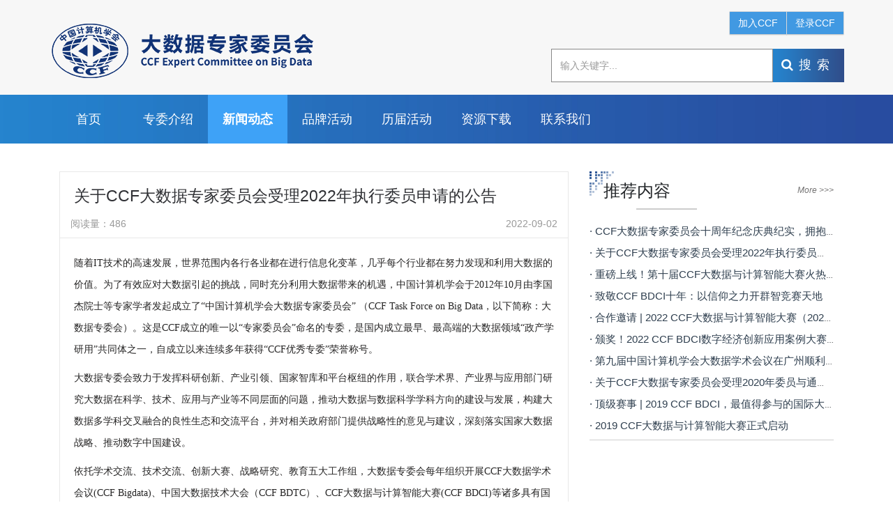

--- FILE ---
content_type: text/html
request_url: https://tc.ccf.org.cn/tfbd/xwdt/tzgg/2022-09-02/769382.shtml
body_size: 9303
content:

<!DOCTYPE html>
<html>
  <head>
    <!--包含通用样式-->
    
<meta charset="utf-8" />
<meta http-equiv="X-UA-Compatible" content="IE=edge">
<meta name="renderer" content="webkit" />
<meta name="viewport" content="width=device-width, initial-scale=1, maximum-scale=1" />
<link rel="stylesheet" href="/v3/css/bootstrap.min.css" type="text/css" />
<!-- <link rel="stylesheet" href="${prefix("v3/css/animate.css")}" type="text/css" /> -->
<link rel="stylesheet" href="/v3/css/font-awesome.min.css" type="text/css" />
<!-- <link rel="stylesheet" href="${prefix("v3/css/font-opensans.css")}" type="text/css" /> -->
<link rel="stylesheet" href="/v3/css/v3-framework.css" type="text/css" />
<link rel="stylesheet" href="/v3/css/v3-common.css" type="text/css" />
<link rel="stylesheet" href="/v3/css/v3-site_sjzw.css" type="text/css" />
<script>
	var frontAppContext = 'https://tc.ccf.org.cn/ccf/';
	var siteID = "124";
</script>
<script src="/js/frontend.js" contextpath="https://tc.ccf.org.cn/ccf/"></script>
<script src="/js/common.min.js" contextpath="https://tc.ccf.org.cn/ccf/"></script>
<script>
	if (isIE && ieVersion < 9 || isIE8) {
		importJS('../v3/js/ie/html5shiv.js')
		if (!isIE6 && !isIE7) {
			importJS('../v3/js/ie/respond.min.js')
		}
		importJS('../v3/js/ie/excanvas.js')
	}
	if (/MSIE (6|7)\.0/.test(navigator.userAgent)) {
		importCSS('../v3/css/bootstrap-ie6.css')
		importJS('../v3/js/ie/bootstrap-ie6.js')
	}
	if (isIE && ieVersion < 9 || isIE8) {
		importCSS('../v3/css/v3-site-ie.css')
	}
	if (inTouch) {
		importJS('../v3/js/hammer.min.js')
	}
	importJS('../v3/js/responsiveslides.js')
</script>
<!--[if lt IE 9]>
    <script src="/v3/js/ie/html5shiv.js"></script>
    <script src="/v3/js/ie/respond.min.js"></script>
<![endif]-->
    <title>通知公告-关于CCF大数据专家委员会受理2022年执行委员申请的公告</title>
    <meta name="keywords" content="" />
  <meta name="description" content="" />
    <script type="text/javascript">
      //会员收藏
      addFavorites = function(id, favtype) {
        Server.sendRequest('member/logined', {}, function(result) {
          if (result.IsLogin) {
            if (!id || !favtype) {
              MsgPop(Lang.get("Verify.HasError"));
              return;
            }
            Server.sendRequest('memberFavorites/add', {
              ID : id,
              FavType : favtype
            }, function(data) {
              $("#favorite").addClass("collection-ed");
              $("#favorite2").addClass("collection-ed");   
              $("#fav").text("已经收藏");
              $("#fav2").text("已经收藏");
              MsgPop(data.message);
            });
          } else {
            // 登录
            MsgPop(Lang.get("Member.MustLogin"));
          }
        });
      };
    </script>
  </head>
  <body>
    <!-- 头部 -->
    
<div class="header">
  <div class=" container">
    <div class="row">
      <!-- logo -->
      <div class="col-md-7 col-xs-9">
        
          <span class="logo">
            <a href="http://www.ccf.org.cn/" target="_blank"><img src="/images/logo.png" alt="logo"></a>
            <a href="/tfbd/"><img src="/upload/resources/image/2023/08/11/354f65081484dc989208cb6678334b6d_254x82c.png" /></a>
          </span>
        
      </div>
      <div class="col-xs-3">
        <!-- 汉堡图标 -->
        <div class="burger-btn hidden-md hidden-lg">
          <div class="x"></div>
          <div class="y" style="display: block;"></div>
          <div class="z"></div>
        </div>
        <!-- <div class="btnGroup clearfix pull-right m-r-md m-t-xs hidden-md hidden-lg">
<a class="btn btnEn " href="#">En</a>
</div> -->
      </div>
      <!-- 手机导航 -->
      <div class="col-md-5 col-xs-12">
        <!-- 登录 -->
        <div class="btnGroup clearfix  hidden-xs hidden-sm">
          <div class="joinCCF pull-right">
            <div class="btn-group btn-CCF" id="loadshow">
              <a href="http://web.ccf.org.cn/CCF/reg.action?flag=0" class="btn btn-default">加入CCF</a>
              <a id="memberLogin" href="#;" class="btn btn-default pull-left" onclick="memberLogin()">登录CCF</a>
            </div>
            <div class="btn-group btn-CCF" id="loginshow" style="display: none;">
              <a href="#;" class="btn btn-default myCCFBtn">我的CCF&nbsp;∨</a>
            </div>
            <ul class="list-unstyled ccfBtnDown" id="showmyccf" style="display: none;">
              <li><a id="showMemberName" style="color:#000;font-size:10px;"> 你好</a></li>
              <li><a target="_blank" href="http://web.ccf.org.cn/CCF/frame.action?menuShowFlag=B00006">信息管理</a></li>
              <li><a target="_blank" href="http://web.ccf.org.cn/CCF/frame.action?menuShowFlag=B00021">会员交费</a></li>
              <li><a href="javascript:void(0);" onclick="memberLoginOut();">注销</a></li>
            </ul>
          </div>
        </div>                    
        <!-- 搜索 -->
        <div class="searchBox">
          <div class="search input-group">
            
              <input type="hidden" id="CatalogInnerCode" name="CatalogInnerCode" value="001363">
            
            <input type="hidden" id="FrontAppURL" name="FrontAppURL" value="http://tc.ccf.org.cn/ccf/">
            <input type="text" class="form-control search-query" placeholder="输入关键字...">
            <span class="input-group-btn"><a class="btn search-submit font18" type="button"> <span class="fa fa-search"></span>搜索</a></span>
          </div>
        </div>
      </div>
    </div>
  </div>
</div>
<!-- 导航 -->
<div class="navBox hidden-xs hidden-sm">
  <div class="container">
    <div class="btnGroup clearfix hidden-md hidden-lg">
      <div class="joinCCF pull-left">
        <div class="btn-group btn-CCF" id="mobileloadshow">
          <a href="http://web.ccf.org.cn/CCF/reg.action?flag=0" class="btn btn-default">加入CCF</a>
          <a id="memberLogin" href="#;" class="btn btn-default pull-left" onclick="memberLogin()">登录CCF</a>
        </div>
        <div class="btn-group btn-CCF" id="mobileloginshow" style="display: none;">
          <a href="#;" class="btn btn-default myCCFBtn">我的CCF&nbsp;∨</a>
        </div>
        <ul class="list-unstyled ccfBtnDown" id="mobileshowmyccf" style="display: none;">
          <li><a id="showMemberName" style="color:#000;font-size:10px;"> 你好</a></li>
          <li><a target="_blank" href="http://web.ccf.org.cn/CCF/frame.action?menuShowFlag=B00006">信息管理</a></li>
          <li><a target="_blank" href="http://web.ccf.org.cn/CCF/frame.action?menuShowFlag=B00021">会员交费</a></li>
          <li><a href="javascript:void(0);" onclick="memberLoginOut();">注销</a></li>
        </ul>
      </div>
    </div>
    
    <ul class="nav">
      
        <li id="001363000000"><a href="/tfbd/">首页</a></li>
      
      
        
          <li id="001363000001"><a href="/tfbd/zwjs/jj/">专委介绍</a>
            
            
              
                
                  <i class="fa fa-angle-right hidden-md hidden-lg pull-right bold nav-arrow"></i>
                  <ul class="nav-child list-unstyled hide">
                    
                      <li><a href="/tfbd/zwjs/jj/">简介</a>
                        
                        
                          
                        
                      </li>
                      <li><a href="/tfbd/zwjs/zzjg/qtcy/">组织机构</a>
                        
                        
                          
                            
                              <ul class="list-unstyled">
                                
                                  <li><a href="/tfbd/zwjs/zzjg/qtcy/">全体成员</a></li>
                                  <li><a href="/tfbd/zwjs/zzjg/msczzycy/">秘书处职责与成员</a></li>
                                  <li><a href="/tfbd/zwjs/zzjg/gzzzzycy/">工作组职责与成员</a></li>
                              </ul>
                            
                          
                        
                      </li>
                      <li><a href="/tfbd/zwjs/tlfg/xhtl/">条例法规</a>
                        
                        
                          
                            
                              <ul class="list-unstyled">
                                
                                  <li><a href="/tfbd/zwjs/tlfg/xhtl/">学会条例</a></li>
                                  <li><a href="/tfbd/zwjs/tlfg/zwtl/">专委条例</a></li>
                                  <li><a href="/tfbd/zwjs/tlfg/zjtl/">走进条例</a></li>
                              </ul>
                            
                          
                        
                      </li>
                  </ul>
                
              
            
          </li>
          <li id="001363000002"><a href="/tfbd/xwdt/tzgg/">新闻动态</a>
            
            
              
                
                  <i class="fa fa-angle-right hidden-md hidden-lg pull-right bold nav-arrow"></i>
                  <ul class="nav-child list-unstyled hide">
                    
                      <li><a href="/tfbd/xwdt/tzgg/">通知公告</a>
                        
                        
                          
                        
                      </li>
                      <li><a href="/tfbd/xwdt/wydt/">委员动态</a>
                        
                        
                          
                        
                      </li>
                  </ul>
                
              
            
          </li>
          <li id="001363000003"><a href="/tfbd/pphd/xsjl/">品牌活动</a>
            
            
              
                
                  <i class="fa fa-angle-right hidden-md hidden-lg pull-right bold nav-arrow"></i>
                  <ul class="nav-child list-unstyled hide">
                    
                      <li><a href="/tfbd/pphd/xsjl/">学术交流</a>
                        
                        
                          
                        
                      </li>
                      <li><a href="/tfbd/pphd/jsjl/">技术交流</a>
                        
                        
                          
                        
                      </li>
                      <li><a href="/tfbd/pphd/cjds/">创建大赛</a>
                        
                        
                          
                        
                      </li>
                      <li><a href="/tfbd/pphd/zlyj/">战略研究</a>
                        
                        
                          
                        
                      </li>
                      <li><a href="/tfbd/pphd/jy/">教育</a>
                        
                        
                          
                        
                      </li>
                      <li><a href="/tfbd/pphd/top10dsjyy/">Top10大数据应用</a>
                        
                        
                          
                        
                      </li>
                      <li><a href="/tfbd/pphd/zjxl/">走进系列</a>
                        
                        
                          
                        
                      </li>
                  </ul>
                
              
            
          </li>
          <li id="001363000004"><a href="/tfbd/ljhd/xsjl/">历届活动</a>
            
            
              
                
                  <i class="fa fa-angle-right hidden-md hidden-lg pull-right bold nav-arrow"></i>
                  <ul class="nav-child list-unstyled hide">
                    
                      <li><a href="/tfbd/ljhd/xsjl/">学术交流</a>
                        
                        
                          
                        
                      </li>
                      <li><a href="/tfbd/ljhd/jsjl/">技术交流</a>
                        
                        
                          
                        
                      </li>
                      <li><a href="/tfbd/ljhd/cxds/">创新大赛</a>
                        
                        
                          
                        
                      </li>
                  </ul>
                
              
            
          </li>
          <li id="001363000005"><a href="/tfbd/zyxz/fzbg/">资源下载</a>
            
            
              
                
                  <i class="fa fa-angle-right hidden-md hidden-lg pull-right bold nav-arrow"></i>
                  <ul class="nav-child list-unstyled hide">
                    
                      <li><a href="/tfbd/zyxz/fzbg/">发展报告</a>
                        
                        
                          
                        
                      </li>
                      <li><a href="/tfbd/zyxz/qsdy/">趋势调研</a>
                        
                        
                          
                        
                      </li>
                      <li><a href="/tfbd/zyxz/qtzy/">其他资源</a>
                        
                        
                          
                        
                      </li>
                  </ul>
                
              
            
          </li>
          <li id="001363000006"><a href="/tfbd/lxwm/">联系我们</a>
            
            
              
            
          </li>
      
           
    </ul>
  </div>
</div>

    <input type="hidden" value="001363000002000001" id="CatalogInnerCode"/>
    <!-- 头部 E -->
    <!-- 主内容 -->
    <div class="main">
      <div class="container">
        <div class="focusList row">
          <div class="col-md-8">
            <!--<div class="position  hidden-xs hidden-sm">
              <cms:position home="false" spliter=" > "/>
            </div>-->
            <div class="borderAll">
              <!-- 标题 -->
              <h2 class="text-left detailTit p-l-md p-r-md">关于CCF大数据专家委员会受理2022年执行委员申请的公告 </h2>
              <h4 class="text-left detailTit p-l-md p-r-md"></h4>
              <div class="detailFun p-b-sm clearfix">
                <!-- 阅读量 -->
                <div class="col-md-4 col-sm-4 col-xs-4">阅读量：<span id="hitcount769382">486</span><script src="http://tc.ccf.org.cn/ccf/counter?Type=Article&ID=769382&DomID=hitcount769382"></script></div>
                <!-- 作者 -->
                <div class="col-md-8 text-right col-sm-4 col-xs-4">2022-09-02</div>
                <!-- 收藏功能 -->
                <!-- <div class="col-md-4 text-right col-sm-4 col-xs-4">
                  <cms:memberFav favoritesID="${Article.ID}" memberID="${Member.ID}" favoritesType="Content" >
                    <z:if  condition="${mf=='Y'}">
                      <span id="favorite" class="collection collection-ed">
                        <a href="javascript:void(0)" onclick="addFavorites('${Article.ID}','Content')">已经收藏</a>
                      </span>
                    </z:if>
                    <z:else>
                      <span id="favorite" class="collection">
                        <a href="javascript:void(0)" id="fav" onclick="addFavorites('${Article.ID}','Content')">收藏本文</a>
                      </span>
                    </z:else>                           
                  </cms:memberFav>  
                </div> -->
              </div>
              <div class="p-l-md p-r-md b-t-gray">                       	
                <div class="p-t-sm p-b-md">
                  <!-- 内容 -->
                  <div class="articleCon"><p style="margin-top:10px;margin-bottom:10px"><span style=";font-family:宋体;font-size:14px"><span style="font-family:宋体">随着</span><span style="font-family:宋体">IT技术的高速发展，世界范围内各行各业都在进行信息化变革，几乎每个行业都在努力发现和利用大数据的价值。为了有效应对大数据引起的挑战，同时充分利用大数据带来的机遇，中国计算机学会于2012年10月由李国杰院士等专家学者发起成立了“中国计算机学会大数据专家委员会”</span></span><span style=";font-family:等线;font-size:14px"> </span><span style=";font-family:宋体;font-size:14px">（</span><span style=";font-family:宋体;font-size:14px">CCF Task Force on Big Data，以下简称：大数据专委会）</span><span style=";font-family:宋体;font-size:14px"><span style="font-family:宋体">。这是</span><span style="font-family:宋体">CCF成立的唯一以“专家委员会”命名的专委，是国内成立最早、最高端的大数据领域“政产学研用”共同体之一，自成立以来连续多年获得“CCF优秀专委”荣誉称号。</span></span></p><p style="margin-top:10px;margin-bottom:10px"><span style=";font-family:宋体;font-size:14px">大数据专委会致力于发挥科研创新、产业引领、国家智库和平台枢纽的作用，联合学术界、产业界与应用部门研究大数据在科学、技术、应用</span><span style=";font-family:宋体;font-size:14px">与</span><span style=";font-family:宋体;font-size:14px">产业等不同层面的问题，推动大数据与数据科学学科方向的建设与发展，构建大数据多学科交叉融合的良性生态和交流平台，并对相关政府部门提供战略性的意见与建议</span><span style=";font-family:宋体;font-size:14px">，深刻落实国家大数据战略、推动数字中国建设</span><span style=";font-family:宋体;font-size:14px">。</span></p><p style="margin-top:10px;margin-bottom:10px"><span style=";font-family:宋体;font-size:14px"><span style="font-family:宋体">依托学术交流、技术交流、创新大赛、战略研究、教育五大工作组，大数据专委会每年组织开展</span><span style="font-family:宋体">CCF大数据学术会议(</span></span><span style=";font-family:宋体;font-size:14px">CCF Bigdata)</span><span style=";font-family:宋体;font-size:14px"><span style="font-family:宋体">、中国大数据技术大会（</span><span style="font-family:宋体">C</span></span><span style=";font-family:宋体;font-size:14px">CF BDTC</span><span style=";font-family:宋体;font-size:14px"><span style="font-family:宋体">）、</span><span style="font-family:宋体">CCF大数据与计算智能大赛(</span></span><span style=";font-family:宋体;font-size:14px">CCF BDCI)</span><span style=";font-family:宋体;font-size:14px">等诸多具有国际性和广泛影响力的大数据领域标杆活动；组织编写发布了中国大数据发展趋势预测报告及大数据技术与产业白皮书系列和大数据教材丛书。</span></p><p style="margin-top:10px;margin-bottom:10px"><span style=";font-family:宋体;font-size:14px">为了凝聚更多力量继续推进我国大数据</span><span style=";font-family:宋体;font-size:14px">与数字经济</span><span style=";font-family:宋体;font-size:14px"><span style="font-family:宋体">领域的快速发展，大数据专委会决定开始受理</span>2022年的执行委员申请，欢迎政产学研用各领域的大数据专业人士</span><span style=";font-family:宋体;font-size:14px">、有志专家学者</span><span style=";font-family:宋体;font-size:14px">加入</span><span style=";font-family:宋体;font-size:14px">，共同为推动我国大数据科学进步发展贡献力量</span><span style=";font-family:宋体;font-size:14px">！</span></p><p style="margin-top:10px;margin-bottom:10px"><span style=";font-family:宋体;font-size:14px"><br/></span></p><p style="margin-top:10px;margin-bottom:10px;text-align:center"><span style="font-size: 20px;"><strong><span style="background-image: initial; background-position: initial; background-size: initial; background-repeat: initial; background-attachment: initial; background-origin: initial; background-clip: initial; font-family: 宋体;">申请要求</span></strong></span></p><p style="margin-top:10px;margin-bottom:10px"><span style=";font-family:宋体;font-size:14px">1</span><span style=";font-family:宋体;font-size:14px"><span style="font-family:宋体">、</span><span style="font-family:宋体">CCF会员（扫描二维码申请成为CCF会员）；</span></span></p><p style="text-align:center;"><a href="/upload/resources/image/2022/09/02/205422.jpg" target="_blank"><img src="/upload/resources/image/2022/09/02/205422_500x500.jpg" title="图片1" alt="图片1" suffix="jpg"/></a></p><p style="margin-top:10px;margin-bottom:10px"><span style=";font-family:宋体;font-size:14px">2、从事大数据相关领域研发或实际工作并取得一定成绩的专家；</span></p><p style="margin-top:10px;margin-bottom:10px"><span style=";font-family:宋体;font-size:14px">3</span><span style=";font-family:宋体;font-size:14px">、社会服务意识强，每年能参加大数据专委会组织的重要活动；</span></p><p style="margin-top:10px;margin-bottom:10px"><span style=";font-family:宋体;font-size:14px">4</span><span style=";font-family:宋体;font-size:14px"><span style="font-family:宋体">、原则上，每个单位的执行委员人数不超过执行委员总数的</span><span style="font-family:宋体">10%，特殊情况需由主任会讨论决定；</span></span></p><p style="margin-top:10px;margin-bottom:10px"><span style=";font-family:宋体;font-size:14px">5</span><span style=";font-family:宋体;font-size:14px">、现为大数据专委会</span><span style=";font-family:宋体;font-size:14px">通讯</span><span style=";font-family:宋体;font-size:14px">委员且积极参与大数据专委会的活动并做出实质贡献的优先考虑；</span></p><p style="margin-top:10px;margin-bottom:10px"><span style=";font-family:宋体;font-size:14px">6</span><span style=";font-family:宋体;font-size:14px">、积极参与过大数据专委会组织的相关活动并有实质贡献的专家优先考虑；</span></p><p style="margin-top: 10px;margin-bottom: 10px"><span style=";font-family:宋体;font-size:14px">7、每位申请人必须由2位专委会现任执行委员推荐（现任执行委员请见：<a href="http://tc.ccf.org.cn/tfbd/zwjs/zzjg/qtcy/），每位现任执行委员可推荐不超过2位申请人。" _src="http://tc.ccf.org.cn/tfbd/zwjs/zzjg/qtcy/），每位现任执行委员可推荐不超过2位申请人。">http://tc.ccf.org.cn/tfbd/zwjs/zzjg/qtcy/），每位现任执行委员可推荐不超过2位申请人。</a> </span></p><p style="margin-top: 10px;margin-bottom: 10px"><br/></p><p style="margin-top:10px;margin-bottom:10px"><span style=";font-family:宋体;font-size:14px"> </span></p><p style="margin-top:10px;margin-bottom:10px;text-align:center"><span style="font-size: 20px;"><strong><span style="background-image: initial; background-position: initial; background-size: initial; background-repeat: initial; background-attachment: initial; background-origin: initial; background-clip: initial; font-family: 宋体;">申请流程</span></strong></span></p><p style="margin-top:10px;margin-bottom:10px"><span style=";font-family:宋体;font-size:14px">1、完整填写《CCF大数据专家委员会执行委员申请表》（点击阅读全文下载）并发送至大数据专委会秘书处邮箱（bigdata@ccf.org.cn），并提供推荐人电子签名或书面确认截图。</span></p><p style="margin-top:10px;margin-bottom:10px"><span style=";font-family:宋体;font-size:14px">2、邮件主题标明“CCF大数据专家委员会执行委员申请表-申请人姓名”</span></p><p style="margin-top:10px;margin-bottom:10px"><span style=";font-family:宋体;font-size:14px">3</span><span style=";font-family:宋体;font-size:14px">、收到大数据专委会秘书处邮箱确认回复邮件后，方可视为已成功提交申请。</span></p><p style="margin-top:10px;margin-bottom:10px"><span style=";font-family:宋体;font-size:14px"><span style="font-family:宋体">申请截止日期：</span><span style="font-family:宋体">202</span></span><span style=";font-family:宋体;font-size:14px">2</span><span style=";font-family:宋体;font-size:14px"><span style="font-family:宋体">年</span><span style="font-family:宋体">10月11日（如在此日期前还不是CCF会员，则不具备申请资格）。</span></span></p><p style="margin-top:10px;margin-bottom:10px"><span style=";font-family:宋体;font-size:14px"><span style="font-family:宋体"><br/></span></span></p><p style="margin-top:10px;margin-bottom:10px"><span style=";font-family:宋体;font-size:14px"> </span></p><p style="margin-top:10px;margin-bottom:10px;text-align:center"><span style="font-size: 20px;"><strong><span style="background-image: initial; background-position: initial; background-size: initial; background-repeat: initial; background-attachment: initial; background-origin: initial; background-clip: initial; font-family: 宋体;">联系信息</span></strong></span></p><p style="margin-top:10px;margin-bottom:10px"><span style=";font-family:宋体;font-size:14px">如有任何问题，请联系大数据专委会秘书处，申丽璇，</span><span style=";font-family:宋体;font-size:14px">13466301401</span><span style=";font-family:宋体;font-size:14px">（微信同手机号）</span></p><p style="margin-top:10px;margin-bottom:10px"><span style=";font-family:宋体;font-size:14px"> </span></p><p style="margin-top:10px;margin-bottom:10px"><span style=";font-family:宋体;font-size:14px">此公告。</span></p><p style="margin-top:10px;margin-bottom:10px"><span style=";font-family:宋体;font-size:14px"></span><br/></p><p style="margin-top:10px;margin-bottom:10px"><span style=";font-family:宋体;font-size:14px"> </span></p><p style="margin-top:10px;margin-bottom:10px;text-align:right"><span style=";font-family:宋体;font-size:14px">中国计算机学会大数据专家委员会</span></p><p style="margin-top:10px;margin-bottom:10px;text-align:right"><span style=";font-family:宋体;font-size:14px">202</span><span style=";font-family:宋体;font-size:14px">2</span><span style=";font-family:宋体;font-size:14px">年</span><span style=";font-family:宋体;font-size:14px">8</span><span style=";font-family:宋体;font-size:14px">月</span><span style=";font-family:宋体;font-size:14px">31</span><span style=";font-family:宋体;font-size:14px">日</span></p><p style="margin-top:10px;margin-bottom:10px;text-align:right"><span style=";font-family:宋体;font-size:14px"></span></p><p><a href="http://tc.ccf.org.cn/ccf/contentcore/resource/download?ID=898E7E2720976CAE0404DCAC60D7562BBB89BCA1ED992A49B6882203CBD33ABB" title="CCF大数据专家委员会执行委员申请表-2022" filerela="205424" target="_blank"><img id="fileExt" src="/images/filetype/doc.gif" title="doc" onerror="src=&#39;/images/filetype/unknown.gif&#39;;this.onerror=null;"/> CCF大数据专家委员会执行委员申请表-2022</a></p><p style="margin-top:10px;margin-bottom:10px;text-align:right"><span style=";font-family:宋体;font-size:14px"></span><br/></p><p><br/></p></div>
                  
                  <div class="row m-t-md pageEnd">
                    <div class="col-md-6">
                      <span class="detailNum"></span>
                      <span class="detailNum"></span>
                    </div>      
                    <!-- <div class="col-md-6 text-right p-t-sm">
                      <cms:memberFav favoritesID="${Article.ID}" memberID="${Member.ID}" favoritesType="Content" >
                        <z:if  condition="${mf=='Y'}">
                          <span id="favorite2" class="collection collection-ed">
                            <a href="javascript:void(0)" onclick="addFavorites('${Article.ID}','Content')">已经收藏</a>
                          </span>
                        </z:if>
                        <z:else>
                          <span id="favorite2" class="collection">
                            <a href="javascript:void(0)" id="fav2" onclick="addFavorites('${Article.ID}','Content')">收藏本文</a>
                          </span>
                        </z:else>                           
                      </cms:memberFav>  
                    </div> -->
                  </div>
                </div>
                <div class="contentPage clearfix p-t-md p-b-md"> 
                  <!--上一篇  -->  
                                    
                    <div class="col-md-6"><span><<< 上一篇
                      </span>&nbsp; 
                      <a href="/tfbd/xwdt/tzgg/2023-03-17/788095.shtml">                           	                            	
                        CCF大数据专家委员会十周年纪念庆典纪实，拥
                      </a></div>
                   
                    
                  
                  <!--下一篇  -->                           	
                  
                    <div class="col-md-6 text-right hidden-xs"><a href="/tfbd/xwdt/tzgg/2022-08-30/769209.shtml">重磅上线！第十届CCF大数据与计算智能大赛火</a>&nbsp;<span>下一篇  >>></span></div>
                    <div class="col-md-6 col-xs-12 visible-xs m-t-sm" style="padding:0;"><span><<< 下一篇</span>&nbsp;<a href="/tfbd/xwdt/tzgg/2022-08-30/769209.shtml">重磅上线！第十届CCF大数据与计算智能大赛火</a></div>
                  
                  
                </div>
              </div>
            </div>
            <!-- 相关阅读  -->
               
               
            
          </div>
          <div class="col-md-4">
            <div class="title-com clear">
            
                <h3 class="pull-left">推荐内容</h3>
                <a class="pull-right" href="/tfbd/xwdt/tzgg/">More  &gt;&gt;&gt;</a>
                
              </div>
              <div class="recommendCon">
                <!--推荐内容 -->
                <ul class="list-unstyled m-t-md b-b">
					
						
							<li class="m-b-sm text-ellipsis">
								<a href="/tfbd/xwdt/tzgg/2023-03-17/788095.shtml">·&nbsp;CCF大数据专家委员会十周年纪念庆典纪实，拥抱数字时代，展望科技未来</a>
							</li>
							<li class="m-b-sm text-ellipsis">
								<a href="/tfbd/xwdt/tzgg/2022-09-02/769382.shtml">·&nbsp;关于CCF大数据专家委员会受理2022年执行委员申请的公告</a>
							</li>
							<li class="m-b-sm text-ellipsis">
								<a href="/tfbd/xwdt/tzgg/2022-08-30/769209.shtml">·&nbsp;重磅上线！第十届CCF大数据与计算智能大赛火热报名中！</a>
							</li>
							<li class="m-b-sm text-ellipsis">
								<a href="/tfbd/xwdt/tzgg/2022-08-30/769201.shtml">·&nbsp;致敬CCF&#32;BDCI十年：以信仰之力开群智竞赛天地</a>
							</li>
							<li class="m-b-sm text-ellipsis">
								<a href="/tfbd/xwdt/tzgg/2022-08-11/767448.shtml">·&nbsp;合作邀请&#32;|&#32;2022&#32;CCF大数据与计算智能大赛（2022&#32;CCF&#32;BDCI）</a>
							</li>
							<li class="m-b-sm text-ellipsis">
								<a href="/tfbd/xwdt/tzgg/2022-08-11/767445.shtml">·&nbsp;颁奖！2022&#32;CCF&#32;BDCI数字经济创新应用案例大赛在苏州相城圆满落幕</a>
							</li>
							<li class="m-b-sm text-ellipsis">
								<a href="/tfbd/xwdt/tzgg/2022-01-13/753479.shtml">·&nbsp;第九届中国计算机学会大数据学术会议在广州顺利召开</a>
							</li>
							<li class="m-b-sm text-ellipsis">
								<a href="/tfbd/xwdt/tzgg/2020-08-26/707323.shtml">·&nbsp;关于CCF大数据专家委员会受理2020年委员与通讯委员申请的公告</a>
							</li>
							<li class="m-b-sm text-ellipsis">
								<a href="/tfbd/xwdt/tzgg/2019-08-21/668214.shtml">·&nbsp;顶级赛事&#32;|&#32;2019&#32;CCF&#32;BDCI，最值得参与的国际大数据及AI赛事之一</a>
							</li>
							<li class="m-b-sm text-ellipsis">
								<a href="/tfbd/xwdt/tzgg/2019-08-21/668211.shtml">·&nbsp;2019&#32;CCF大数据与计算智能大赛正式启动</a>
							</li>
					
				</ul>
              </div>
          </div>
        </div>
      </div>
    </div>
    <!-- 主体 E -->    
    <!-- 尾部 -->
    <style type="text/css">
.demo {width:25%;}
</style>

<div class="footer ">
  <div class="container">
    <div class="foot">
      <div class="row">
        <div class="col-md-4">
          <h3 class="h3">大数据专家委员会</h3>
          <p>Technical Committee on Computer Vision</p>
          <div class="contact hidden-xs hidden-sm">
            <div class="contactNumber">18510777603</div>
            <div class="mail-box"> guoyuting[at]ict.ac.cn</div>
            <div class="address">
              <p>北京市海淀区中关村科学院南路6号</p>
              <p></p>
            </div>
          </div>
        </div>
        <div class="col-md-8">
          <div class="row">
          
            <div class="footer-list col-md-2 pull-right demo">
              
         <div class="title"><a href="#">&nbsp;</a></div>
                <ul class="list-unstyled">   
                  <li><a href="http://www.zgc-bigdata.org/">中关村大数据产业联盟</a></li>
                  <li><a href="http://www.doit.com.cn/p/245475.html">中国大数据产业应用协同创新联盟</a></li>
                  
                 
                 </ul>
              
            </div>
            <div class="footer-list col-md-2 pull-right demo">
              
          <div class="title"><a href="#">&nbsp;</a></div>
                <ul class="list-unstyled">   
                  <li><a href="http://www.pku.edu.cn/">北京大学</a></li>
                  <li><a href="http://www.ccf.org.cn/sites/ccf/gxnzw.jsp">CCF高性能计算专业委员会</a></li>
                  <li><a href="http://www.tsinghua.edu.cn/publish/newthu/index.html">清华大学</a></li>
                
                 </ul>
            
            </div>
            <div class="footer-list col-md-2 pull-right demo">
           
              <div class="title"><a href="#">&nbsp;</a></div>
                <ul class="list-unstyled">   
                  <li><a href="http://tc.ccf.org.cn/tcdb/">CCF数据库专业委员会</a></li>
                  <li><a href="http://www.ccf.org.cn/sites/ccf/gxnzw.jsp">CCF高性能计算专业委员会</a></li>
                  <li><a href="http://www.gucas.ac.cn">中国科学院大学</a></li>
                
                 </ul>
           
            </div>
            <div class="footer-list col-md-2 pull-right demo">
            
                <div class="title"><a href="#">友情链接</a></div>
                <ul class="list-unstyled">   
                  <li><a href="http://www.ccf.org.cn/">中国计算机学会</a></li>
                  <li><a href="http://www.ict.ac.cn">中国科学院计算技术研究所</a></li>
                  <li><a href="http://www.ccf.org.cn/sites/ccf/gxnzw.jsp">中科院网络数据科学与技术重点实验室</a></li>
                
                 </ul>
            </div>
          </div>
        </div>
      </div>
    </div>
    <div class="fdr text-center">
      <p>Copyright © 2015 中国计算机学会 大数据专家委员会</p>
      <p><a style="color:#5e6366" href="https://beian.miit.gov.cn/" target="_blank">京ICP备13000930号-4 </a>        <a style="color:#5e6366" href="http://www.beian.gov.cn/portal/registerSystemInfo?recordcode=11010802017125" target="_blank"><img src="/images/iconba.png"/>京公网安备11010802017125号</a></p>
    </div>
  </div>
</div>
<script type="text/javascript" src="/v3/js/bootstrap.min.js"></script>
<script type="text/javascript" src="/v3/js/v3_common.js"></script>
<script type="text/javascript" src="/v3/js/v3_site_sjzw.js"></script>
    <!-- 尾部 E -->
        <script>
      var curCatalogInnerCode = "001363000002000001";  
      for ( var i = 1, len = curCatalogInnerCode.length; i < len / 6 + 1; i++) {
        var innerCode = curCatalogInnerCode.substring(0, i * 6);
        var catalogElement = document.getElementById(innerCode);
        if (catalogElement) {
          catalogElement.className += " cur";
        }
      }
    </script>
  
<script src="http://tc.ccf.org.cn/ccf/stat/front/stat.js" type="text/javascript"></script>
<script>
if(window._zcms_stat)_zcms_stat("SiteID=124&CatalogInnerCode=001363000002000001&Type=Article&LeafID=769382&Dest=http://tc.ccf.org.cn/ccf/stat/dealer");
</script>

<!-- App=ZCMS(CCF内容管理系统) 2.5.28290,CostTime=20,PublishDate=2023-03-17 11:45:34 -->
</body>
</html>

--- FILE ---
content_type: text/css
request_url: https://tc.ccf.org.cn/v3/css/v3-framework.css
body_size: 62792
content:
html {
  background-color: #fff;
  overflow-x: hidden;
}
body {
  font-family: "Microsoft Yahei", "Helvetica Neue", Helvetica, Arial, sans-serif;
  font-size: 13px;
  color: #717171;
  background-color: transparent;
  -webkit-font-smoothing: antialiased;
}
.h1,
.h2,
.h3,
.h4,
.h5,
.h6 {
  margin: 0;
}
a {
  color: #2e3e4e;
  text-decoration: none;
}
a:hover,
a:focus {
  color: #eb7026;
  text-decoration: none;
}
.badge {
  background-color: #bebebe;
}
.badge.up {
  position: relative;
  top: -10px;
  padding: 3px 6px;
}
.badge-sm {
  font-size: 85%;
  padding: 2px 5px !important;
}
label {
  font-weight: normal;
}
.label-sm {
  padding-top: 0;
  padding-bottom: 0;
}
.text-primary {
  color: #65bd77;
}
.text-primary.t-lt,
.text-primary .t-lt {
  color: #89cc97;
}
.text-primary.t-lter,
.text-primary .b-lter {
  color: #acdcb6;
}
.text-primary.t-dk,
.text-primary .t-dk {
  color: #48a75b;
}
.text-primary.t-dker,
.text-primary .t-dker {
  color: #388448;
}
.text-info {
  color: #4cc0c1;
}
.text-info.t-lt,
.text-info .t-lt {
  color: #72cdce;
}
.text-info.t-lter,
.text-info .b-lter {
  color: #98dbdb;
}
.text-info.t-dk,
.text-info .t-dk {
  color: #38a1a2;
}
.text-info.t-dker,
.text-info .t-dker {
  color: #2b7b7c;
}
.text-success {
  color: #8ec165;
}
.text-success.t-lt,
.text-success .t-lt {
  color: #a9d089;
}
.text-success.t-lter,
.text-success .b-lter {
  color: #c3deae;
}
.text-success.t-dk,
.text-success .t-dk {
  color: #74ad46;
}
.text-success.t-dker,
.text-success .t-dker {
  color: #5c8937;
}
.text-warning {
  color: #ffc333;
}
.text-warning.t-lt,
.text-warning .t-lt {
  color: #ffd266;
}
.text-warning.t-lter,
.text-warning .b-lter {
  color: #ffe199;
}
.text-warning.t-dk,
.text-warning .t-dk {
  color: #ffb400;
}
.text-warning.t-dker,
.text-warning .t-dker {
  color: #cc9000;
}
.text-danger {
  color: #fb6b5b;
}
.text-danger.t-lt,
.text-danger .t-lt {
  color: #fc988d;
}
.text-danger.t-lter,
.text-danger .b-lter {
  color: #fdc5bf;
}
.text-danger.t-dk,
.text-danger .t-dk {
  color: #fa3e29;
}
.text-danger.t-dker,
.text-danger .t-dker {
  color: #ea1d06;
}
.text-black {
  color: #000;
}
.text-black a {
  color: #000;
}
.text-light {
  color: #f1f1f1;
}
.text-light.t-lt,
.text-light .t-lt {
  color: #ffffff;
}
.text-light.t-lter,
.text-light .b-lter {
  color: #ffffff;
}
.text-light.t-dk,
.text-light .t-dk {
  color: #d8d8d8;
}
.text-light.t-dker,
.text-light .t-dker {
  color: #bebebe;
}
.text-white {
  color: #fff;
}
.text-white a {
  color: #fff;
}
.text-white a:hover {
  color: #fff;
}
.text-dark {
  color: #2e3e4e;
}
.text-dark.t-lt,
.text-dark .t-lt {
  color: #374b5e;
}
.text-dark.t-lter,
.text-dark .b-lter {
  color: #41576e;
}
.text-dark.t-dk,
.text-dark .t-dk {
  color: #25313e;
}
.text-dark.t-dker,
.text-dark .t-dker {
  color: #1b252e;
}
.text-muted {
  color: #979797;
}
small {
  font-size: 90%;
}
.badge-white {
  background-color: transparent;
  border: 1px solid rgba(255, 255, 255, 0.35);
  padding: 2px 6px;
}
.badge-hollow {
  background-color: transparent;
  border: 1px solid rgba(0, 0, 0, 0.15);
  color: inherit;
}
.caret-white {
  border-top-color: #fff;
  border-top-color: rgba(255, 255, 255, 0.65);
}
a:hover .caret-white {
  border-top-color: #fff;
}
.tooltip-inner {
  background-color: rgba(0, 0, 0, 0.9);
  background-color: #2e3e4e;
}
.tooltip.top .tooltip-arrow {
  border-top-color: rgba(0, 0, 0, 0.9);
  border-top-color: #2e3e4e;
}
.tooltip.right .tooltip-arrow {
  border-right-color: rgba(0, 0, 0, 0.9);
  border-right-color: #2e3e4e;
}
.tooltip.bottom .tooltip-arrow {
  border-bottom-color: rgba(0, 0, 0, 0.9);
  border-bottom-color: #2e3e4e;
}
.tooltip.left .tooltip-arrow {
  border-left-color: rgba(0, 0, 0, 0.9);
  border-left-color: #2e3e4e;
}
.popover-content {
  font-size: 12px;
  line-height: 1.5;
}
.progress-xs {
  height: 6px;
}
.progress-sm {
  height: 10px;
}
.progress-sm .progress-bar {
  font-size: 10px;
  line-height: 1em;
}
.breadcrumb {
  background-color: #fff;
  border: 1px solid #e8e8e8;
  padding-left: 10px;
  font-size: 12px;
  margin-bottom: 10px;
}
.breadcrumb a {
  color: #999;
}
.accordion-group,
.accordion-inner {
  border-color: #e8e8e8;
  border-radius: 2px;
}
.alert {
  font-size: 85%;
  box-shadow: inset 0 1px 0 rgba(255, 255, 255, 0.2);
}
.alert .close i {
  font-size: 12px;
  font-weight: normal;
  display: block;
}
.form-control {
  border-color: #d9d9d9;
  border-radius: 2px;
}
.form-control,
.form-control:focus {
  -webkit-box-shadow: none;
  box-shadow: none;
}
.form-control:focus {
  border-color: #4cc0c1;
}
.input-s-sm {
  width: 120px;
}
.input-s {
  width: 200px;
}
.input-s-lg {
  width: 250px;
}
.input-group-addon {
  border-color: #d9d9d9;
  background-color: #f9f9f9;
}
.list-group {
  border-radius: 2px;
}
.list-group.no-radius .list-group-item {
  border-radius: 0 !important;
}
.list-group.no-borders .list-group-item {
  border: none;
}
.list-group.no-border .list-group-item {
  border-width: 1px 0;
}
.list-group.no-bg .list-group-item {
  background-color: transparent;
}
.list-group-item {
  border-color: #e8e8e8;
  padding-right: 15px;
}
.list-group-item.media {
  margin-top: 0;
}
.list-group > .active.list-group-item {
  color: #fff;
  border-color: #65bd77 !important;
  background-color: #65bd77 !important;
}
.list-group > .active.list-group-item .text-muted {
  color: #d0ebd6;
}
.list-group > .active.list-group-item a {
  color: #fff;
}
.list-group-alt .list-group-item:nth-child(2n+2) {
  background-color: rgba(0, 0, 0, 0.02);
}
.list-group-lg .list-group-item {
  padding-top: 15px;
  padding-bottom: 15px;
}
.list-group-sp .list-group-item {
  margin-bottom: 5px;
  border-radius: 3px;
}
.list-group-item > .badge {
  margin-right: 0;
}
.list-group-item > .fa-chevron-right {
  float: right;
  margin-top: 4px;
  margin-right: -5px;
}
.list-group-item > .fa-chevron-right + .badge {
  margin-right: 5px;
}
.nav-pills.no-radius > li > a {
  border-radius: 0;
}
.active.nav-pills > li > a {
  color: #fff !important;
  background-color: #4cc0c1 !important;
}
.nav.nav-sm > li > a {
  padding: 6px 8px;
}
.nav .avatar {
  width: 30px;
  margin-top: -5px;
  margin-right: 5px;
}
.panel {
  border-radius: 2px;
}
.panel.panel-default {
  border-color: #e8e8e8;
}
.panel.panel-default > .panel-heading,
.panel.panel-default > .panel-footer {
  border-color: #e8e8e8;
}
.panel .list-group-item {
  border-color: #f0f0f0;
}
.panel.no-borders {
  border-width: 0;
}
.panel.no-borders .panel-heading,
.panel.no-borders .panel-footer {
  border-width: 0;
}
.panel .table td,
.panel .table th {
  padding: 6px 15px;
  border-top: 1px solid #f1f1f1;
}
.panel .table thead > tr > th {
  border-bottom: 1px solid #ebebeb;
}
.panel .table-striped > tbody > tr:nth-child(odd) > td,
.panel .table-striped > tbody > tr:nth-child(odd) > th {
  background-color: #f9f9f9;
}
.panel .table-striped > thead th {
  background: #f5f5f5;
  border-right: 1px solid #f1f1f1;
}
.panel .table-striped > thead th:last-child {
  border-right: none;
}
.panel-heading {
  border-radius: 2px 2px 0 0;
}
.panel-heading.no-border {
  margin: -1px -1px 0 -1px;
  border: none;
}
.panel-heading .nav {
  font-size: 13px;
  margin: -10px -15px -11px;
  border: none;
}
.panel-heading .nav > li > a {
  border-radius: 0;
  margin: 0;
  border-width: 0;
}
.panel-heading .nav-tabs.nav-justified {
  width: auto;
}
.panel-heading .nav-tabs.nav-justified > li:first-child > a,
.panel-heading .nav-tabs.pull-left > li:first-child > a {
  border-radius: 2px 0 0 0;
}
.panel-heading .nav-tabs.nav-justified > li:last-child > a,
.panel-heading .nav-tabs.pull-right > li:last-child > a {
  border-radius: 0 2px 0 0;
}
.panel-heading .nav-tabs > li > a {
  line-height: 1.5;
}
.panel-heading .nav-tabs > li > a:hover,
.panel-heading .nav-tabs > li > a:focus {
  border-width: 0;
  background: transparent;
  border-color: transparent;
}
.active.panel-heading .nav-tabs > li > a,
.active.panel-heading .nav-tabs > li > a:hover,
.active.panel-heading .nav-tabs > li > a:focus {
  color: #717171;
  background: #fff;
}
.panel-heading .list-group {
  background: transparent;
}
.panel-footer {
  border-radius: 0 0 2px 2px;
}
.panel-group .panel-heading + .panel-collapse .panel-body {
  border-top: 1px solid #eaedef;
}
.open {
  z-index: 1050;
  position: relative;
}
.dropdown-menu {
  font-size: 13px;
  border-radius: 2px;
  -webkit-box-shadow: 0 2px 6px rgba(0, 0, 0, 0.1);
  box-shadow: 0 2px 6px rgba(0, 0, 0, 0.1);
  border: 1px solid #ddd;
  border: 1px solid rgba(0, 0, 0, 0.1);
}
.pull-left.dropdown-menu {
  left: 100%;
}
.dropdown-menu > .panel {
  border: none;
  margin: -5px 0;
}
.dropdown-menu > li > a {
  padding: 5px 15px;
}
.dropdown-menu > li > a:hover,
.dropdown-menu > li > a:focus,
.dropdown-menu > .active > a,
.dropdown-menu > .active > a:hover,
.dropdown-menu > .active > a:focus {
  background-image: none;
  filter: none;
  background-color: #f1f1f1 !important;
  color: #717171;
}
.dropdown-header {
  padding: 5px 15px;
}
.dropdown-submenu {
  position: relative;
}
.dropdown-submenu:hover > a,
.dropdown-submenu:focus > a {
  background-color: #f1f1f1 !important;
  color: #717171;
}
.dropdown-submenu:hover > .dropdown-menu,
.dropdown-submenu:focus > .dropdown-menu {
  display: block;
}
.pull-left.dropdown-submenu {
  float: none !important;
}
.pull-left.dropdown-submenu > .dropdown-menu {
  left: -100%;
  margin-left: 10px;
}
.dropdown-submenu .dropdown-menu {
  left: 100%;
  top: 0;
  margin-top: -6px;
  margin-left: -1px;
}
.dropup .dropdown-submenu > .dropdown-menu {
  top: auto;
  bottom: 0;
}
.dropdown-select > li > a input {
  position: absolute;
  left: -9999em;
}
.col-lg-2-4 {
  position: relative;
  min-height: 1px;
  padding-left: 15px;
  padding-right: 15px;
}
.col-0 {
  clear: left;
}
.row.no-gutter {
  margin-left: 0;
  margin-right: 0;
}
.no-gutter [class*="col"] {
  padding: 0;
}
.modal-backdrop {
  background-color: #2e3e4e;
}
.modal-backdrop.in {
  opacity: 0.8;
  filter: alpha(opacity=80);
}
.modal-over {
  width: 100%;
  height: 100%;
  position: relative;
  background: #2e3e4e;
}
.modal-center {
  position: absolute;
  left: 50%;
  top: 50%;
}
.modal-content {
  -webkit-box-shadow: 0 2px 10px rgba(0, 0, 0, 0.25);
  box-shadow: 0 2px 10px rgba(0, 0, 0, 0.25);
}
.icon-muted {
  color: #ccc;
}
.navbar-inverse .navbar-collapse,
.navbar-inverse .navbar-form {
  border-color: transparent;
}
.navbar-fixed-top + * {
  padding-top: 50px;
}
.bg-gradient {
  background-image: -webkit-gradient(linear, left 0, left 100%, from(rgba(40, 50, 60, 0)), to(rgba(40, 50, 60, 0.05)));
  background-image: -webkit-linear-gradient(top, rgba(40, 50, 60, 0), 0, rgba(40, 50, 60, 0.05), 100%);
  background-image: -moz-linear-gradient(top, rgba(40, 50, 60, 0) 0, rgba(40, 50, 60, 0.05) 100%);
  background-image: linear-gradient(to bottom, rgba(40, 50, 60, 0) 0, rgba(40, 50, 60, 0.05) 100%);
  background-repeat: repeat-x;
  filter: progid:DXImageTransform.Microsoft.gradient(startColorstr='#0028323c', endColorstr='#0d28323c', GradientType=0);
  filter: none;
}
.bg-light {
  background-color: #f1f1f1;
  color: #717171;
}
.lt.bg-light,
.bg-light .lt {
  background-color: #f7f7f7;
}
.lter.bg-light,
.bg-light .lter {
  background-color: #fefefe;
}
.dk.bg-light,
.bg-light .dk {
  background-color: #ebebeb;
}
.dker.bg-light,
.bg-light .dker {
  background-color: #e4e4e4;
}
.bg-light .bg {
  background-color: #f1f1f1;
}
.bg-dark {
  background-color: #2e3e4e;
  color: #9db1c5;
}
.lt.bg-dark,
.bg-dark .lt {
  background-color: #374b5e;
}
.lter.bg-dark,
.bg-dark .lter {
  background-color: #41576e;
}
.dk.bg-dark,
.bg-dark .dk {
  background-color: #25313e;
}
.dker.bg-dark,
.bg-dark .dker {
  background-color: #1b252e;
}
.bg-dark .bg {
  background-color: #2e3e4e;
}
.bg-dark a {
  color: #adbece;
}
.bg-dark a:hover {
  color: #ffffff;
}
.bg-dark a.list-group-item:hover,
.bg-dark a.list-group-item:focus {
  background-color: inherit;
}
.bg-dark .nav .caret {
  border-top-color: #9db1c5;
  border-bottom-color: #9db1c5;
}
.bg-dark .nav > li > a {
  color: #adbece;
}
.bg-dark .nav > li > a:hover,
.bg-dark .nav > li > a:focus {
  color: #ffffff;
  background-color: #25313e;
}
.bg-dark .nav > li > a:hover .caret,
.bg-dark .nav > li > a:focus .caret {
  border-top-color: #ffffff;
  border-bottom-color: #ffffff;
}
.bg-dark .nav .open > a {
  background-color: #25313e;
}
.bg-dark.navbar .nav > li.active > a {
  color: #ffffff;
  background-color: #25313e;
}
.bg-dark .open > a,
.bg-dark .open > a:hover,
.bg-dark .open > a:focus {
  color: #ffffff;
}
.bg-dark .text-muted {
  color: #8da4bb !important;
}
.bg-dark .icon-muted {
  color: #4a647e !important;
}
.bg-black {
  background-color: #282828;
  color: #9b9b9b;
}
.lt.bg-black,
.bg-black .lt {
  background-color: #353535;
}
.lter.bg-black,
.bg-black .lter {
  background-color: #424242;
}
.dk.bg-black,
.bg-black .dk {
  background-color: #1b1b1b;
}
.dker.bg-black,
.bg-black .dker {
  background-color: #0e0e0e;
}
.bg-black .bg {
  background-color: #282828;
}
.bg-black a {
  color: #a8a8a8;
}
.bg-black a:hover {
  color: #ffffff;
}
.bg-black a.list-group-item:hover,
.bg-black a.list-group-item:focus {
  background-color: inherit;
}
.bg-black .nav .caret {
  border-top-color: #9b9b9b;
  border-bottom-color: #9b9b9b;
}
.bg-black .nav > li > a {
  color: #a8a8a8;
}
.bg-black .nav > li > a:hover,
.bg-black .nav > li > a:focus {
  color: #ffffff;
  background-color: #1b1b1b;
}
.bg-black .nav > li > a:hover .caret,
.bg-black .nav > li > a:focus .caret {
  border-top-color: #ffffff;
  border-bottom-color: #ffffff;
}
.bg-black .nav .open > a {
  background-color: #1b1b1b;
}
.bg-black.navbar .nav > li.active > a {
  color: #ffffff;
  background-color: #1b1b1b;
}
.bg-black .open > a,
.bg-black .open > a:hover,
.bg-black .open > a:focus {
  color: #ffffff;
}
.bg-black .text-muted {
  color: #8e8e8e !important;
}
.bg-black .icon-muted {
  color: #4e4e4e !important;
}
.bg-primary {
  background-color: #65bd77;
  color: #e2f3e5;
}
.lt.bg-primary,
.bg-primary .lt {
  background-color: #77c587;
}
.lter.bg-primary,
.bg-primary .lter {
  background-color: #89cc97;
}
.dk.bg-primary,
.bg-primary .dk {
  background-color: #53b567;
}
.dker.bg-primary,
.bg-primary .dker {
  background-color: #48a75b;
}
.bg-primary .bg {
  background-color: #65bd77;
}
.bg-primary a {
  color: #ffffff;
}
.bg-primary a:hover {
  color: #ffffff;
}
.bg-primary a.list-group-item:hover,
.bg-primary a.list-group-item:focus {
  background-color: inherit;
}
.bg-primary .nav .caret {
  border-top-color: #e2f3e5;
  border-bottom-color: #e2f3e5;
}
.bg-primary .nav > li > a {
  color: #ffffff;
}
.bg-primary .nav > li > a:hover,
.bg-primary .nav > li > a:focus {
  color: #ffffff;
  background-color: #53b567;
}
.bg-primary .nav > li > a:hover .caret,
.bg-primary .nav > li > a:focus .caret {
  border-top-color: #ffffff;
  border-bottom-color: #ffffff;
}
.bg-primary .nav .open > a {
  background-color: #53b567;
}
.bg-primary.navbar .nav > li.active > a {
  color: #ffffff;
  background-color: #53b567;
}
.bg-primary .open > a,
.bg-primary .open > a:hover,
.bg-primary .open > a:focus {
  color: #ffffff;
}
.bg-primary .text-muted {
  color: #d0ebd6 !important;
}
.bg-primary .icon-muted {
  color: #77c587 !important;
}
.bg-success {
  background-color: #8ec165;
  color: #ebf4e4;
}
.lt.bg-success,
.bg-success .lt {
  background-color: #9bc877;
}
.lter.bg-success,
.bg-success .lter {
  background-color: #a9d089;
}
.dk.bg-success,
.bg-success .dk {
  background-color: #81ba53;
}
.dker.bg-success,
.bg-success .dker {
  background-color: #74ad46;
}
.bg-success .bg {
  background-color: #8ec165;
}
.bg-success a {
  color: #ffffff;
}
.bg-success a:hover {
  color: #ffffff;
}
.bg-success a.list-group-item:hover,
.bg-success a.list-group-item:focus {
  background-color: inherit;
}
.bg-success .nav .caret {
  border-top-color: #ebf4e4;
  border-bottom-color: #ebf4e4;
}
.bg-success .nav > li > a {
  color: #ffffff;
}
.bg-success .nav > li > a:hover,
.bg-success .nav > li > a:focus {
  color: #ffffff;
  background-color: #81ba53;
}
.bg-success .nav > li > a:hover .caret,
.bg-success .nav > li > a:focus .caret {
  border-top-color: #ffffff;
  border-bottom-color: #ffffff;
}
.bg-success .nav .open > a {
  background-color: #81ba53;
}
.bg-success.navbar .nav > li.active > a {
  color: #ffffff;
  background-color: #81ba53;
}
.bg-success .open > a,
.bg-success .open > a:hover,
.bg-success .open > a:focus {
  color: #ffffff;
}
.bg-success .text-muted {
  color: #deedd2 !important;
}
.bg-success .icon-muted {
  color: #9bc877 !important;
}
.bg-info {
  background-color: #4cc0c1;
  color: #d1efef;
}
.lt.bg-info,
.bg-info .lt {
  background-color: #5fc7c8;
}
.lter.bg-info,
.bg-info .lter {
  background-color: #72cdce;
}
.dk.bg-info,
.bg-info .dk {
  background-color: #3fb4b5;
}
.dker.bg-info,
.bg-info .dker {
  background-color: #38a1a2;
}
.bg-info .bg {
  background-color: #4cc0c1;
}
.bg-info a {
  color: #ffffff;
}
.bg-info a:hover {
  color: #ffffff;
}
.bg-info a.list-group-item:hover,
.bg-info a.list-group-item:focus {
  background-color: inherit;
}
.bg-info .nav .caret {
  border-top-color: #d1efef;
  border-bottom-color: #d1efef;
}
.bg-info .nav > li > a {
  color: #ffffff;
}
.bg-info .nav > li > a:hover,
.bg-info .nav > li > a:focus {
  color: #ffffff;
  background-color: #3fb4b5;
}
.bg-info .nav > li > a:hover .caret,
.bg-info .nav > li > a:focus .caret {
  border-top-color: #ffffff;
  border-bottom-color: #ffffff;
}
.bg-info .nav .open > a {
  background-color: #3fb4b5;
}
.bg-info.navbar .nav > li.active > a {
  color: #ffffff;
  background-color: #3fb4b5;
}
.bg-info .open > a,
.bg-info .open > a:hover,
.bg-info .open > a:focus {
  color: #ffffff;
}
.bg-info .text-muted {
  color: #bee8e8 !important;
}
.bg-info .icon-muted {
  color: #5fc7c8 !important;
}
.bg-warning {
  background-color: #ffc333;
  color: #fff8e5;
}
.lt.bg-warning,
.bg-warning .lt {
  background-color: #ffca4d;
}
.lter.bg-warning,
.bg-warning .lter {
  background-color: #ffd266;
}
.dk.bg-warning,
.bg-warning .dk {
  background-color: #ffbb19;
}
.dker.bg-warning,
.bg-warning .dker {
  background-color: #ffb400;
}
.bg-warning .bg {
  background-color: #ffc333;
}
.bg-warning a {
  color: #ffffff;
}
.bg-warning a:hover {
  color: #ffffff;
}
.bg-warning a.list-group-item:hover,
.bg-warning a.list-group-item:focus {
  background-color: inherit;
}
.bg-warning .nav .caret {
  border-top-color: #fff8e5;
  border-bottom-color: #fff8e5;
}
.bg-warning .nav > li > a {
  color: #ffffff;
}
.bg-warning .nav > li > a:hover,
.bg-warning .nav > li > a:focus {
  color: #ffffff;
  background-color: #ffbb19;
}
.bg-warning .nav > li > a:hover .caret,
.bg-warning .nav > li > a:focus .caret {
  border-top-color: #ffffff;
  border-bottom-color: #ffffff;
}
.bg-warning .nav .open > a {
  background-color: #ffbb19;
}
.bg-warning.navbar .nav > li.active > a {
  color: #ffffff;
  background-color: #ffbb19;
}
.bg-warning .open > a,
.bg-warning .open > a:hover,
.bg-warning .open > a:focus {
  color: #ffffff;
}
.bg-warning .text-muted {
  color: #fff0cc !important;
}
.bg-warning .icon-muted {
  color: #ffca4d !important;
}
.bg-danger {
  background-color: #fb6b5b;
  color: #ffffff;
}
.lt.bg-danger,
.bg-danger .lt {
  background-color: #fc8174;
}
.lter.bg-danger,
.bg-danger .lter {
  background-color: #fc988d;
}
.dk.bg-danger,
.bg-danger .dk {
  background-color: #fa5542;
}
.dker.bg-danger,
.bg-danger .dker {
  background-color: #fa3e29;
}
.bg-danger .bg {
  background-color: #fb6b5b;
}
.bg-danger a {
  color: #ffffff;
}
.bg-danger a:hover {
  color: #ffffff;
}
.bg-danger a.list-group-item:hover,
.bg-danger a.list-group-item:focus {
  background-color: inherit;
}
.bg-danger .nav .caret {
  border-top-color: #ffffff;
  border-bottom-color: #ffffff;
}
.bg-danger .nav > li > a {
  color: #ffffff;
}
.bg-danger .nav > li > a:hover,
.bg-danger .nav > li > a:focus {
  color: #ffffff;
  background-color: #fa5542;
}
.bg-danger .nav > li > a:hover .caret,
.bg-danger .nav > li > a:focus .caret {
  border-top-color: #ffffff;
  border-bottom-color: #ffffff;
}
.bg-danger .nav .open > a {
  background-color: #fa5542;
}
.bg-danger.navbar .nav > li.active > a {
  color: #ffffff;
  background-color: #fa5542;
}
.bg-danger .open > a,
.bg-danger .open > a:hover,
.bg-danger .open > a:focus {
  color: #ffffff;
}
.bg-danger .text-muted {
  color: #fff2f0 !important;
}
.bg-danger .icon-muted {
  color: #fc8174 !important;
}
.bg-white {
  background-color: #fff;
  color: #717171;
}
.bg-white a {
  color: #2e3e4e;
}
.bg-white a:hover {
  color: #1b252e;
}
.bg-white .text-muted {
  color: #979797 !important;
}
.bg-white-only {
  background-color: #fff;
}
.bg-empty {
  background-color: transparent;
}
@media (min-width: 768px) {
  body.container {
    -webkit-box-shadow: 0 3px 60px rgba(0, 0, 0, 0.3);
    box-shadow: 0 3px 60px rgba(0, 0, 0, 0.3);
    border-left: 1px solid #cfcfcf;
    border-right: 1px solid #cfcfcf;
  }
  .hbox {
    display: table;
    table-layout: fixed;
    border-spacing: 0;
    width: 100%;
  }
  .hbox > aside,
  .hbox > section {
    display: table-cell;
    vertical-align: top;
    height: 100%;
    padding: 0;
    float: none;
  }
  .hbox > aside.show,
  .hbox > section.show,
  .hbox > aside.hidden-sm,
  .hbox > section.hidden-sm {
    display: table-cell !important;
  }
  .vbox {
    display: table;
    border-spacing: 0;
    position: relative;
    height: 100%;
    width: 100%;
  }
  .vbox > section,
  .vbox > footer {
    top: 0;
    bottom: 0;
    width: 100%;
  }
  .vbox > header ~ section {
    top: 50px;
  }
  .vbox > section.w-f {
    bottom: 50px;
  }
  .vbox > footer {
    top: auto;
    z-index: 1000;
  }
  .vbox > footer ~ section {
    bottom: 50px;
  }
  .vbox.flex > header,
  .vbox.flex > section,
  .vbox.flex > footer {
    position: inherit;
  }
  .vbox.flex > section {
    display: table-row;
    height: 100%;
  }
  .vbox.flex > section > section {
    position: relative;
    height: 100%;
    -webkit-overflow-scrolling: touch;
  }
  .ie .vbox.flex > section > section {
    display: table-cell;
  }
  .vbox.flex > section > section > section {
    position: absolute;
    top: 0;
    bottom: 0;
    left: 0;
    right: 0;
  }
  .aside-xs {
    width: 48px;
  }
  .aside {
    width: 180px;
  }
  .aside-sm {
    width: 150px;
  }
  .aside-md {
    width: 220px;
  }
  .aside-lg {
    width: 250px;
  }
  .aside-xl {
    width: 300px;
  }
  .aside-xxl {
    width: 450px;
  }
  .scrollable {
    -webkit-overflow-scrolling: touch;
  }
  ::-webkit-scrollbar {
    width: 7px;
    height: 7px;
  }
  ::-webkit-scrollbar-thumb {
    background-color: rgba(50, 50, 50, 0.3);
  }
  ::-webkit-scrollbar-thumb:hover {
    background-color: rgba(50, 50, 50, 0.6);
  }
  ::-webkit-scrollbar-track {
    background-color: rgba(50, 50, 50, 0.1);
  }
  ::-webkit-scrollbar-track:hover {
    background-color: rgba(50, 50, 50, 0.2);
  }
}
.hbox > aside,
.hbox > section {
  padding: 0 !important;
}
.header,
.footer {
  min-height: 50px;
  padding: 0 15px;
}
.header > p,
.footer > p {
  margin-top: 15px;
  display: inline-block;
}
.header > .btn,
.footer > .btn,
.header > .btn-group,
.footer > .btn-group,
.header > .btn-toolbar,
.footer > .btn-toolbar {
  margin-top: 10px;
}
.header > .btn-lg,
.footer > .btn-lg {
  margin-top: 0;
}
.header .nav-tabs,
.footer .nav-tabs {
  border: none;
  margin-left: -15px;
  margin-right: -15px;
}
.header .nav-tabs > li a,
.footer .nav-tabs > li a {
  border: none !important;
  border-radius: 0;
  padding-top: 15px;
  padding-bottom: 15px;
  line-height: 20px;
}
.header .nav-tabs > li a:hover,
.footer .nav-tabs > li a:hover,
.header .nav-tabs > li a:focus,
.footer .nav-tabs > li a:focus {
  background-color: transparent;
}
.active.header .nav-tabs > li a,
.active.footer .nav-tabs > li a {
  color: #717171;
}
.active.header .nav-tabs > li a,
.active.footer .nav-tabs > li a,
.active.header .nav-tabs > li a:hover,
.active.footer .nav-tabs > li a:hover {
  background-color: #f7f7f7;
}
.header .nav-tabs.nav-white > li.active a,
.footer .nav-tabs.nav-white > li.active a,
.header .nav-tabs.nav-white > li.active a:hover,
.footer .nav-tabs.nav-white > li.active a:hover {
  background-color: #fff;
}
.header.navbar,
.footer.navbar {
  min-height: 0;
  border-radius: 0;
  border: none;
  margin-bottom: 0;
  padding: 0;
}
@media (orientation: landscape) {
  html.ios7.ipad > body {
    padding-bottom: 20px;
  }
}
body.container {
  padding: 0;
}
.scrollable {
  overflow-x: hidden;
  overflow-y: auto;
}
.no-touch .scrollable.hover {
  overflow-y: hidden;
}
.no-touch .scrollable.hover:hover {
  overflow: visible;
  overflow-y: auto;
}
@media print {
  html,
  body,
  .hbox,
  .vbox {
    height: auto;
  }
  .vbox > section,
  .vbox > footer {
    position: relative;
  }
}
.slimScrollBar {
  border-radius: 0 !important;
}
.navbar-header {
  position: relative;
}
.navbar-header > .btn {
  position: absolute;
  font-size: 1.3em;
  padding: 9px 16px;
  line-height: 30px;
  left: 0;
}
.navbar-header .navbar-brand + .btn {
  right: 0;
  top: 0;
  left: auto;
}
.navbar-brand {
  float: none;
  text-align: center;
  font-size: 20px;
  line-height: 50px;
  display: inline-block;
  padding: 0 15px;
  font-weight: bold;
}
.navbar-brand:hover {
  text-decoration: none;
}
.navbar-brand img {
  max-height: 20px;
  margin-top: -4px;
  vertical-align: middle;
  display: inline-block;
}
.nav-primary {
  border-bottom: 1px solid rgba(255, 255, 255, 0.05);
}
.bg-light .nav-primary {
  border-bottom: 1px solid #e9e9e9;
}
.nav-primary li {
  line-height: 1.5;
}
.nav-primary li > a > i {
  margin: -12px -15px;
  line-height: 44px;
  width: 44px;
  float: left;
  margin-right: 10px;
  font-size: 14px;
  border-right: 1px solid rgba(255, 255, 255, 0.05);
  text-align: center;
  position: relative;
  overflow: hidden;
}
.nav-primary li > a > i:before {
  position: relative;
  z-index: 2;
}
.nav-primary li > a > i > b {
  position: absolute;
  left: -42px;
  width: 100%;
  top: 0;
  bottom: 0;
  z-index: 0;
  -webkit-transition: left 0.25s;
  transition: left 0.25s;
}
.nav-primary ul.nav > li > a {
  padding: 11px 15px;
  position: relative;
  font-weight: bold;
  font-size: 14px;
  border-top: 1px solid transparent;
  border-color: rgba(255, 255, 255, 0.05);
  transition: color 0.3s ease-in-out 0s;
}
.no-borders .nav-primary ul.nav > li > a {
  border-width: 0 !important;
}
.nav-primary ul.nav > li > a > .badge {
  font-size: 11px;
  padding: 3px 6px;
  margin-top: 2px;
}
.bg-light .nav-primary ul.nav > li > a {
  color: #717171 !important;
  border-color: #ececec;
}
.bg-light .nav-primary ul.nav > li > a > i {
  color: #a4a4a4;
  border-right: 1px solid #ececec;
}
.active.nav-primary ul.nav > li > a .text {
  display: none;
}
.active.nav-primary ul.nav > li > a .text-active {
  display: inline-block !important;
}
.nav-primary ul.nav > li:hover > a,
.nav-primary ul.nav > li:focus > a,
.nav-primary ul.nav > li > a:hover,
.nav-primary ul.nav > li > a:focus,
.nav-primary ul.nav > li > a:active,
.active.nav-primary ul.nav > li > a {
  color: #fff;
  background-color: inherit;
  background-color: rgba(0, 0, 0, 0.05) !important;
  text-shadow: none;
}
.nav-primary ul.nav > li:hover > a > i.icon,
.nav-primary ul.nav > li:focus > a > i.icon,
.nav-primary ul.nav > li > a:hover > i.icon,
.nav-primary ul.nav > li > a:focus > i.icon,
.nav-primary ul.nav > li > a:active > i.icon,
.active.nav-primary ul.nav > li > a > i.icon {
  color: #fff;
}
.nav-primary ul.nav > li:hover > a > i > b,
.nav-primary ul.nav > li:focus > a > i > b,
.nav-primary ul.nav > li > a:hover > i > b,
.nav-primary ul.nav > li > a:focus > i > b,
.nav-primary ul.nav > li > a:active > i > b,
.active.nav-primary ul.nav > li > a > i > b {
  left: 0 !important;
}
.nav-primary ul.nav > li li a {
  font-weight: normal;
  text-transform: none;
  font-size: 13px;
}
.active.nav-primary ul.nav > li > ul {
  display: block;
}
.nav-primary ul.nav ul {
  display: none;
}
@media (min-width: 768px) {
  .visible-nav-xs {
    display: none;
  }
  .nav-xs {
    width: 60px;
  }
  .nav-xs .slimScrollDiv,
  .nav-xs .slim-scroll {
    overflow: visible !important;
  }
  .nav-xs .slimScrollBar,
  .nav-xs .slimScrollRail {
    display: none !important;
  }
  .nav-xs .scrollable {
    overflow: visible;
  }
  .nav-xs .nav-primary > ul > li > a {
    position: relative;
    padding: 0;
    font-size: 11px;
    text-align: center;
    height: 60px;
    overflow-y: hidden;
    border: none;
  }
  .nav-xs .nav-primary > ul > li > a span {
    color: #fff !important;
    display: table-cell;
    vertical-align: middle;
    height: 60px;
    width: 60px;
    position: relative;
    z-index: 2;
  }
  .nav-xs .nav-primary > ul > li > a span.pull-right {
    display: none !important;
  }
  .nav-xs .nav-primary > ul > li > a i {
    width: auto;
    float: none;
    display: block;
    font-size: 19px;
    margin: 0;
    line-height: 60px;
    border: none !important;
    color: #fff !important;
    overflow: visible;
    -webkit-transition: margin-top 0.2s;
    transition: margin-top 0.2s;
  }
  .nav-xs .nav-primary > ul > li > a i b {
    left: 0 !important;
    -webkit-transition: top 0.2s;
    transition: top 0.2s;
  }
  .nav-xs .nav-primary > ul > li > a .badge {
    position: absolute;
    right: 6px;
    top: 4px;
    z-index: 3;
  }
  .nav-xs .nav-primary > ul > li:hover > a i,
  .nav-xs .nav-primary > ul > li:focus > a i,
  .nav-xs .nav-primary > ul > li:active > a i,
  .active.nav-xs .nav-primary > ul > li > a i {
    margin-top: -60px;
  }
  .nav-xs .nav-primary > ul > li:hover > a i b,
  .nav-xs .nav-primary > ul > li:focus > a i b,
  .nav-xs .nav-primary > ul > li:active > a i b,
  .active.nav-xs .nav-primary > ul > li > a i b {
    height: 60px;
    top: 60px;
  }
  .nav-xs .nav-primary > ul ul {
    display: none !important;
    position: absolute;
    left: 100%;
    top: 0;
    z-index: 1050;
    width: 220px;
    -webkit-box-shadow: 0 2px 6px rgba(0, 0, 0, 0.1);
    box-shadow: 0 2px 6px rgba(0, 0, 0, 0.1);
    border: 1px solid #ddd;
    border: 1px solid rgba(0, 0, 0, 0.1);
    background-clip: padding-box;
  }
  .nav-xs .nav-primary li:hover > ul,
  .nav-xs .nav-primary li:focus > ul,
  .nav-xs .nav-primary li:active > ul {
    display: block !important;
  }
  .nav-xs.nav-xs-right .nav-primary > ul ul {
    left: auto;
    right: 100%;
  }
  .nav-xs > .vbox > .header,
  .nav-xs > .vbox > .footer {
    padding: 0 15px;
  }
  .nav-xs .hidden-nav-xs {
    display: none;
  }
  .nav-xs .visible-nav-xs {
    display: inherit;
  }
  .nav-xs .nav-user {
    padding: 12px 0;
  }
  .nav-xs .nav-user .avatar {
    float: none !important;
    margin-right: 0;
  }
  .nav-xs .nav-user .dropdown > a {
    display: block;
    text-align: center;
  }
  .nav-xs .navbar-header {
    float: none;
  }
  .nav-xs .navbar-brand {
    display: block;
    padding: 0;
  }
  .nav-xs .navbar-brand img {
    margin-right: 0;
  }
  .nav-xs .navbar {
    padding: 0;
  }
}
@media (max-width: 767px) {
  .navbar-fixed-top-xs {
    position: fixed;
    left: 0;
    width: 100%;
    z-index: 1100;
  }
  .navbar-fixed-top-xs + * {
    padding-top: 50px;
  }
  /* .off screen nav from left or right*/
  html,
  body {
    min-height: 100%;
    overflow-x: hidden;
  }
  .open,
  .open body {
    height: 100%;
  }
  .nav-primary .dropdown-menu {
    position: relative;
    float: none;
    left: 0;
    margin-left: 0;
    padding: 0;
  }
  .nav-primary .dropdown-menu a {
    padding: 15px;
    border-bottom: 1px solid #eee;
  }
  .nav-primary .dropdown-menu li:last-child a {
    border-bottom: none;
  }
  .navbar-header {
    text-align: center;
  }
  .nav-user {
    margin: 0;
    padding: 15px;
  }
  .nav-user.open {
    display: inherit !important;
  }
  .nav-user .dropdown-menu {
    display: block;
    position: static;
    float: none;
  }
  .nav-user .dropdown > a {
    display: block;
    text-align: center;
    font-size: 18px;
    padding-bottom: 10px;
  }
  .nav-user .avatar {
    width: 160px !important;
    float: none !important;
    display: block;
    margin: 20px auto;
    padding: 5px;
    background-color: rgba(255, 255, 255, 0.1);
    position: relative;
  }
  .nav-user .avatar:before {
    content: "";
    position: absolute;
    left: 5px;
    right: 5px;
    bottom: 5px;
    top: 5px;
    border: 4px solid #fff;
    border-radius: 500px;
  }
  .nav-off-screen {
    display: block !important;
    position: absolute;
    left: 0;
    top: 0;
    bottom: 0;
    width: 75%;
    visibility: visible;
    overflow-x: hidden;
    overflow-y: auto;
    -webkit-overflow-scrolling: touch;
  }
  .nav-off-screen .nav-primary {
    display: block !important;
  }
  .nav-off-screen .navbar-fixed-top-xs {
    width: 75%;
  }
  .nav-off-screen.push-right .navbar-fixed-top-xs {
    left: 25%;
  }
  .nav-off-screen.push-right {
    left: auto;
    right: 0;
  }
  .nav-off-screen.push-right + * {
    -webkit-transform: translate3d(-75%, 0px, 0px);
    transform: translate3d(-75%, 0px, 0px);
  }
  .nav-off-screen + * {
    background-color: #f7f7f7;
    -webkit-transition: -webkit-transform 0.2s ease-in-out;
    -moz-transition: -moz-transform 0.2s ease-in-out;
    -o-transition: -o-transform 0.2s ease-in-out;
    transition: transform 0.2s ease-in-out;
    -webkit-transition-delay: 0s;
    transition-delay: 0s;
    -webkit-transform: translate3d(0px, 0px, 0px);
    transform: translate3d(0px, 0px, 0px);
    -webkit-backface-visibility: hidden;
    -moz-backface-visibility: hidden;
    backface-visibility: hidden;
    -webkit-transform: translate3d(75%, 0px, 0px);
    transform: translate3d(75%, 0px, 0px);
    overflow: hidden;
    position: absolute;
    width: 100%;
    top: 0px;
    bottom: 0;
    left: 0;
    right: 0;
    z-index: 2;
  }
  .nav-off-screen + * .nav-off-screen-block {
    display: block !important;
    position: absolute;
    left: 0;
    right: 0;
    top: 0;
    bottom: 0;
    z-index: 1950;
  }
  .navbar + section .nav-off-screen {
    top: 50px;
  }
  .navbar + section .nav-off-screen + * {
    top: 50px;
  }
  .slimScrollDiv,
  .slim-scroll {
    overflow: visible !important;
    height: auto !important;
  }
  .slimScrollBar,
  .slimScrollRail {
    display: none !important;
  }
}
.btn-link {
  color: #717171;
}
.active.btn-link {
  webkit-box-shadow: none;
  box-shadow: none;
}
.btn-default {
  color: #717171 !important;
  background-color: #fafafa;
  border-color: #dadada;
  border-bottom-color: #ccc;
  -webkit-box-shadow: 0 1px 1px rgba(90, 90, 90, 0.1);
  box-shadow: 0 1px 1px rgba(90, 90, 90, 0.1);
}
.btn-default:hover,
.btn-default:focus,
.btn-default:active,
.active.btn-default,
.open .dropdown-toggle.btn-default {
  color: #717171 !important;
  background-color: #ededed;
  border-color: #c6c6c6;
}
.btn-default:active,
.active.btn-default,
.open .dropdown-toggle.btn-default {
  background-image: none;
}
.btn-default.disabled,
.btn-default[disabled],
fieldset[disabled] .btn-default,
.btn-default.disabled:hover,
.btn-default[disabled]:hover,
fieldset[disabled] .btn-default:hover,
.btn-default.disabled:focus,
.btn-default[disabled]:focus,
fieldset[disabled] .btn-default:focus,
.btn-default.disabled:active,
.btn-default[disabled]:active,
fieldset[disabled] .btn-default:active,
.active.btn-default.disabled,
.active.btn-default[disabled],
.activefieldset[disabled] .btn-default {
  background-color: #fafafa;
  border-color: #dadada;
}
.btn-default.btn-bg {
  border-color: rgba(0, 0, 0, 0.1);
  background-clip: padding-box;
}
.btn-primary {
  color: #ffffff !important;
  background-color: #65bd77;
  border-color: #65bd77;
}
.btn-primary:hover,
.btn-primary:focus,
.btn-primary:active,
.active.btn-primary,
.open .dropdown-toggle.btn-primary {
  color: #ffffff !important;
  background-color: #53b567;
  border-color: #4bae5f;
}
.btn-primary:active,
.active.btn-primary,
.open .dropdown-toggle.btn-primary {
  background-image: none;
}
.btn-primary.disabled,
.btn-primary[disabled],
fieldset[disabled] .btn-primary,
.btn-primary.disabled:hover,
.btn-primary[disabled]:hover,
fieldset[disabled] .btn-primary:hover,
.btn-primary.disabled:focus,
.btn-primary[disabled]:focus,
fieldset[disabled] .btn-primary:focus,
.btn-primary.disabled:active,
.btn-primary[disabled]:active,
fieldset[disabled] .btn-primary:active,
.active.btn-primary.disabled,
.active.btn-primary[disabled],
.activefieldset[disabled] .btn-primary {
  background-color: #65bd77;
  border-color: #65bd77;
}
.btn-success {
  color: #ffffff !important;
  background-color: #8ec165;
  border-color: #8ec165;
}
.btn-success:hover,
.btn-success:focus,
.btn-success:active,
.active.btn-success,
.open .dropdown-toggle.btn-success {
  color: #ffffff !important;
  background-color: #81ba53;
  border-color: #79b549;
}
.btn-success:active,
.active.btn-success,
.open .dropdown-toggle.btn-success {
  background-image: none;
}
.btn-success.disabled,
.btn-success[disabled],
fieldset[disabled] .btn-success,
.btn-success.disabled:hover,
.btn-success[disabled]:hover,
fieldset[disabled] .btn-success:hover,
.btn-success.disabled:focus,
.btn-success[disabled]:focus,
fieldset[disabled] .btn-success:focus,
.btn-success.disabled:active,
.btn-success[disabled]:active,
fieldset[disabled] .btn-success:active,
.active.btn-success.disabled,
.active.btn-success[disabled],
.activefieldset[disabled] .btn-success {
  background-color: #8ec165;
  border-color: #8ec165;
}
.btn-info {
  color: #ffffff !important;
  background-color: #4cc0c1;
  border-color: #4cc0c1;
}
.btn-info:hover,
.btn-info:focus,
.btn-info:active,
.active.btn-info,
.open .dropdown-toggle.btn-info {
  color: #ffffff !important;
  background-color: #3fb4b5;
  border-color: #3ba9a9;
}
.btn-info:active,
.active.btn-info,
.open .dropdown-toggle.btn-info {
  background-image: none;
}
.btn-info.disabled,
.btn-info[disabled],
fieldset[disabled] .btn-info,
.btn-info.disabled:hover,
.btn-info[disabled]:hover,
fieldset[disabled] .btn-info:hover,
.btn-info.disabled:focus,
.btn-info[disabled]:focus,
fieldset[disabled] .btn-info:focus,
.btn-info.disabled:active,
.btn-info[disabled]:active,
fieldset[disabled] .btn-info:active,
.active.btn-info.disabled,
.active.btn-info[disabled],
.activefieldset[disabled] .btn-info {
  background-color: #4cc0c1;
  border-color: #4cc0c1;
}
.btn-warning {
  color: #ffffff !important;
  background-color: #ffc333;
  border-color: #ffc333;
}
.btn-warning:hover,
.btn-warning:focus,
.btn-warning:active,
.active.btn-warning,
.open .dropdown-toggle.btn-warning {
  color: #ffffff !important;
  background-color: #ffbb19;
  border-color: #ffb70a;
}
.btn-warning:active,
.active.btn-warning,
.open .dropdown-toggle.btn-warning {
  background-image: none;
}
.btn-warning.disabled,
.btn-warning[disabled],
fieldset[disabled] .btn-warning,
.btn-warning.disabled:hover,
.btn-warning[disabled]:hover,
fieldset[disabled] .btn-warning:hover,
.btn-warning.disabled:focus,
.btn-warning[disabled]:focus,
fieldset[disabled] .btn-warning:focus,
.btn-warning.disabled:active,
.btn-warning[disabled]:active,
fieldset[disabled] .btn-warning:active,
.active.btn-warning.disabled,
.active.btn-warning[disabled],
.activefieldset[disabled] .btn-warning {
  background-color: #ffc333;
  border-color: #ffc333;
}
.btn-danger {
  color: #ffffff !important;
  background-color: #fb6b5b;
  border-color: #fb6b5b;
}
.btn-danger:hover,
.btn-danger:focus,
.btn-danger:active,
.active.btn-danger,
.open .dropdown-toggle.btn-danger {
  color: #ffffff !important;
  background-color: #fa5542;
  border-color: #fa4733;
}
.btn-danger:active,
.active.btn-danger,
.open .dropdown-toggle.btn-danger {
  background-image: none;
}
.btn-danger.disabled,
.btn-danger[disabled],
fieldset[disabled] .btn-danger,
.btn-danger.disabled:hover,
.btn-danger[disabled]:hover,
fieldset[disabled] .btn-danger:hover,
.btn-danger.disabled:focus,
.btn-danger[disabled]:focus,
fieldset[disabled] .btn-danger:focus,
.btn-danger.disabled:active,
.btn-danger[disabled]:active,
fieldset[disabled] .btn-danger:active,
.active.btn-danger.disabled,
.active.btn-danger[disabled],
.activefieldset[disabled] .btn-danger {
  background-color: #fb6b5b;
  border-color: #fb6b5b;
}
.btn-dark {
  color: #ffffff !important;
  background-color: #2e3e4e;
  border-color: #2e3e4e;
}
.btn-dark:hover,
.btn-dark:focus,
.btn-dark:active,
.active.btn-dark,
.open .dropdown-toggle.btn-dark {
  color: #ffffff !important;
  background-color: #25313e;
  border-color: #1f2a34;
}
.btn-dark:active,
.active.btn-dark,
.open .dropdown-toggle.btn-dark {
  background-image: none;
}
.btn-dark.disabled,
.btn-dark[disabled],
fieldset[disabled] .btn-dark,
.btn-dark.disabled:hover,
.btn-dark[disabled]:hover,
fieldset[disabled] .btn-dark:hover,
.btn-dark.disabled:focus,
.btn-dark[disabled]:focus,
fieldset[disabled] .btn-dark:focus,
.btn-dark.disabled:active,
.btn-dark[disabled]:active,
fieldset[disabled] .btn-dark:active,
.active.btn-dark.disabled,
.active.btn-dark[disabled],
.activefieldset[disabled] .btn-dark {
  background-color: #2e3e4e;
  border-color: #2e3e4e;
}
.btn-twitter {
  color: #ffffff !important;
  background-color: #00c7f7;
  border-color: #00c7f7;
}
.btn-twitter:hover,
.btn-twitter:focus,
.btn-twitter:active,
.active.btn-twitter,
.open .dropdown-toggle.btn-twitter {
  color: #ffffff !important;
  background-color: #00b2de;
  border-color: #00a6ce;
}
.btn-twitter:active,
.active.btn-twitter,
.open .dropdown-toggle.btn-twitter {
  background-image: none;
}
.btn-twitter.disabled,
.btn-twitter[disabled],
fieldset[disabled] .btn-twitter,
.btn-twitter.disabled:hover,
.btn-twitter[disabled]:hover,
fieldset[disabled] .btn-twitter:hover,
.btn-twitter.disabled:focus,
.btn-twitter[disabled]:focus,
fieldset[disabled] .btn-twitter:focus,
.btn-twitter.disabled:active,
.btn-twitter[disabled]:active,
fieldset[disabled] .btn-twitter:active,
.active.btn-twitter.disabled,
.active.btn-twitter[disabled],
.activefieldset[disabled] .btn-twitter {
  background-color: #00c7f7;
  border-color: #00c7f7;
}
.btn-facebook {
  color: #ffffff !important;
  background-color: #335397;
  border-color: #335397;
}
.btn-facebook:hover,
.btn-facebook:focus,
.btn-facebook:active,
.active.btn-facebook,
.open .dropdown-toggle.btn-facebook {
  color: #ffffff !important;
  background-color: #2d4984;
  border-color: #294279;
}
.btn-facebook:active,
.active.btn-facebook,
.open .dropdown-toggle.btn-facebook {
  background-image: none;
}
.btn-facebook.disabled,
.btn-facebook[disabled],
fieldset[disabled] .btn-facebook,
.btn-facebook.disabled:hover,
.btn-facebook[disabled]:hover,
fieldset[disabled] .btn-facebook:hover,
.btn-facebook.disabled:focus,
.btn-facebook[disabled]:focus,
fieldset[disabled] .btn-facebook:focus,
.btn-facebook.disabled:active,
.btn-facebook[disabled]:active,
fieldset[disabled] .btn-facebook:active,
.active.btn-facebook.disabled,
.active.btn-facebook[disabled],
.activefieldset[disabled] .btn-facebook {
  background-color: #335397;
  border-color: #335397;
}
.btn-gplus {
  color: #ffffff !important;
  background-color: #dd4a38;
  border-color: #dd4a38;
}
.btn-gplus:hover,
.btn-gplus:focus,
.btn-gplus:active,
.active.btn-gplus,
.open .dropdown-toggle.btn-gplus {
  color: #ffffff !important;
  background-color: #d73825;
  border-color: #ca3522;
}
.btn-gplus:active,
.active.btn-gplus,
.open .dropdown-toggle.btn-gplus {
  background-image: none;
}
.btn-gplus.disabled,
.btn-gplus[disabled],
fieldset[disabled] .btn-gplus,
.btn-gplus.disabled:hover,
.btn-gplus[disabled]:hover,
fieldset[disabled] .btn-gplus:hover,
.btn-gplus.disabled:focus,
.btn-gplus[disabled]:focus,
fieldset[disabled] .btn-gplus:focus,
.btn-gplus.disabled:active,
.btn-gplus[disabled]:active,
fieldset[disabled] .btn-gplus:active,
.active.btn-gplus.disabled,
.active.btn-gplus[disabled],
.activefieldset[disabled] .btn-gplus {
  background-color: #dd4a38;
  border-color: #dd4a38;
}
.btn {
  font-weight: 500;
  border-radius: 2px;
}
.btn-icon {
  padding-left: 0;
  padding-right: 0;
  width: 34px;
  text-align: center;
}
.btn-icon.btn-sm {
  width: 30px;
}
.btn-icon.btn-lg {
  width: 45px;
}
.text-active,
.active > .text {
  display: none !important;
}
.active > .text-active {
  display: inline-block !important;
}
.btn-group-justified {
  border-collapse: separate;
}
.btn-rounded {
  border-radius: 50px;
}
.btn > i.pull-left,
.btn > i.pull-right {
  line-height: 1.428571429;
}
.btn-block {
  padding-left: 12px;
  padding-right: 12px;
}
.btn-group-vertical > .btn:first-child:not(:last-child) {
  border-top-right-radius: 2px;
}
.btn-group-vertical > .btn:last-child:not(:first-child) {
  border-bottom-left-radius: 2px;
}
.arrow {
  border-width: 8px;
  z-index: 10;
}
.arrow,
.arrow:after {
  position: absolute;
  display: block;
  width: 0;
  height: 0;
  border-color: transparent;
  border-style: solid;
}
.arrow:after {
  border-width: 7px;
  content: "";
}
.arrow.top {
  left: 50%;
  margin-left: -8px;
  border-top-width: 0;
  border-bottom-color: #eeeeee;
  border-bottom-color: rgba(0, 0, 0, 0.1);
  top: -8px;
}
.arrow.top:after {
  content: " ";
  top: 1px;
  margin-left: -7px;
  border-top-width: 0;
  border-bottom-color: #ffffff;
}
.arrow.right {
  top: 50%;
  right: -8px;
  margin-top: -8px;
  border-right-width: 0;
  border-left-color: #eeeeee;
  border-left-color: rgba(0, 0, 0, 0.1);
}
.arrow.right:after {
  content: " ";
  right: 1px;
  border-right-width: 0;
  border-left-color: #ffffff;
  bottom: -7px;
}
.arrow.bottom {
  left: 50%;
  margin-left: -8px;
  border-bottom-width: 0;
  border-top-color: #eeeeee;
  border-top-color: rgba(0, 0, 0, 0.1);
  bottom: -8px;
}
.arrow.bottom:after {
  content: " ";
  bottom: 1px;
  margin-left: -7px;
  border-bottom-width: 0;
  border-top-color: #ffffff;
}
.arrow.left {
  top: 50%;
  left: -8px;
  margin-top: -8px;
  border-left-width: 0;
  border-right-color: #eeeeee;
  border-right-color: rgba(0, 0, 0, 0.1);
}
.arrow.left:after {
  content: " ";
  left: 1px;
  border-left-width: 0;
  border-right-color: #ffffff;
  bottom: -7px;
}
.switch {
  cursor: pointer;
  position: relative;
}
.switch input {
  position: absolute;
  opacity: 0;
  filter: alpha(opacity=0);
}
.switch input:checked + span {
  background-color: #8ec165;
}
.switch input:checked + span:after {
  left: 31px;
}
.switch span {
  position: relative;
  width: 60px;
  height: 30px;
  border-radius: 30px;
  background-color: #fff;
  border: 1px solid #eee;
  border-color: rgba(0, 0, 0, 0.1);
  display: inline-block;
  -webkit-transition: background-color 0.2s;
  transition: background-color 0.2s;
}
.switch span:after {
  content: "";
  position: absolute;
  background-color: #fff;
  width: 26px;
  top: 1px;
  bottom: 1px;
  border-radius: 30px;
  -webkit-box-shadow: 1px 1px 3px rgba(0, 0, 0, 0.25);
  box-shadow: 1px 1px 3px rgba(0, 0, 0, 0.25);
  -webkit-transition: left 0.2s;
  transition: left 0.2s;
}
.verify-code-img {
  cursor: pointer;
  vertical-align: middle;
  width: 70px;
  height: 21px;
  overflow: hidden;
}
.verify-message {
  font-size: 12px;
}
.carousel-control .fa-chevron-left,
.carousel-control .fa-chevron-right,
.carousel-control .icon-next,
.carousel-control .icon-prev {
  position: absolute;
  top: 50%;
  left: 43%;
  z-index: 5;
  display: inline-block;
  margin-top: -10px;
}
.pos-rlt {
  position: relative;
}
.pos-stc {
  position: static;
}
.pos-abt {
  position: absolute;
}
.line {
  *width: 100%;
  height: 2px;
  margin: 10px 0;
  font-size: 0;
  overflow: hidden;
  background-color: transparent;
  border-width: 0;
  border-top: 1px solid #e8e8e8;
}
.line-xs {
  margin: 0;
}
.line-lg {
  margin-top: 15px;
  margin-bottom: 15px;
}
.line-dashed {
  border-style: dashed;
  background: transparent;
}
.no-line {
  border-width: 0;
}
.no-border,
.no-borders {
  border-color: transparent;
  border-width: 0;
}
.no-radius {
  border-radius: 0;
}
.block {
  display: block;
}
.block.hide {
  display: none;
}
.inline {
  display: inline-block !important;
}
.pull-none {
  float: none;
}
.rounded {
  border-radius: 500px;
}
.bold {
  font-weight: bold;
}
.font12 {
  font-size: 12px;
}
.font14 {
  font-size: 14px;
}
.font16 {
  font-size: 16px;
}
.font18 {
  font-size: 18px;
}
.font20 {
  font-size: 20px;
}
.font22 {
  font-size: 22px;
}
.font24 {
  font-size: 24px;
}
.font26 {
  font-size: 26px;
}
.font28 {
  font-size: 28px;
}
.yahei {
  font-family: "Microsoft YaHei";
}
.opensans {
  font-family: "Open Sans";
}
.lh16 {
  line-height: 1.6;
}
.lh18 {
  line-height: 1.8;
}
.lh20 {
  line-height: 2.0;
}
.lh22 {
  line-height: 2.2;
}
.lh24 {
  line-height: 2.4;
}
.lh26 {
  line-height: 2.6;
}
.lh28 {
  line-height: 2.8;
}
.btn-s-xs {
  min-width: 90px;
}
.btn-s-sm {
  min-width: 100px;
}
.btn-s-md {
  min-width: 120px;
}
.btn-s-lg {
  min-width: 150px;
}
.btn-s-xl {
  min-width: 200px;
}
.l-h-2x {
  line-height: 2em;
}
.l-h-1x {
  line-height: 1.2;
}
.l-h {
  line-height: 1.5;
}
.v-middle {
  vertical-align: middle !important;
}
.v-top {
  vertical-align: top !important;
}
.v-bottom {
  vertical-align: bottom !important;
}
.font-thin {
  font-weight: 300;
}
.font-normal {
  font-weight: normal;
}
.font-semibold {
  font-weight: 600;
}
.font-bold {
  font-weight: 700;
}
.text-md {
  font-size: 0.85em;
}
.text-sm {
  font-size: 12px;
}
.text-xs {
  font-size: 10px;
}
.text-ellipsis {
  display: block;
  white-space: nowrap;
  width: 100%;
  overflow: hidden;
  text-overflow: ellipsis;
}
.text-uc {
  text-transform: uppercase;
}
.text-lt {
  text-decoration: line-through;
}
.text-ul {
  text-decoration: underline;
}
.box-shadow {
  box-shadow: 0 1px 3px rgba(0, 0, 0, 0.05);
}
.avatar {
  border: 1px solid rgba(255, 255, 255, 0.35);
  display: block;
  border-radius: 500px;
  white-space: nowrap;
}
.avatar img {
  border-radius: 500px;
}
.wrapper-sm {
  padding: 10px;
}
.wrapper {
  padding: 15px;
}
.wrapper-md {
  padding: 20px;
}
.wrapper-lg {
  padding: 30px;
}
.wrapper-xl {
  padding: 50px;
}
.padder {
  padding-left: 15px;
  padding-right: 15px;
}
.padder-v {
  padding-top: 15px;
  padding-bottom: 15px;
}
.no-padder {
  padding: 0 !important;
}
.pull-in {
  margin-left: -15px;
  margin-right: -15px;
}
.pull-out {
  margin: -10px -15px;
}
.b-a {
  border: 1px solid #cfcfcf;
}
.b-t {
  border-top: 1px solid #cfcfcf;
}
.b-r {
  border-right: 1px solid #cfcfcf;
}
.b-b {
  border-bottom: 1px solid #cfcfcf;
}
.b-l {
  border-left: 1px solid #cfcfcf;
}
.b-light {
  border-color: #f1f1f1;
}
.b-light.b-lt,
.b-light .b-lt {
  border-color: #ffffff;
}
.b-light.b-lter,
.b-light .b-lter {
  border-color: #ffffff;
}
.b-light.b-dk,
.b-light .b-dk {
  border-color: #d8d8d8;
}
.b-light.b-dker,
.b-light .b-dker {
  border-color: #bebebe;
}
.b-dark {
  border-color: #2e3e4e;
}
.b-dark.b-lt,
.b-dark .b-lt {
  border-color: #41576e;
}
.b-dark.b-lter,
.b-dark .b-lter {
  border-color: #54718e;
}
.b-dark.b-dk,
.b-dark .b-dk {
  border-color: #1b252e;
}
.b-dark.b-dker,
.b-dark .b-dker {
  border-color: #080b0e;
}
.b-primary {
  border-color: #65bd77;
}
.b-primary.b-lt,
.b-primary .b-lt {
  border-color: #89cc97;
}
.b-primary.b-lter,
.b-primary .b-lter {
  border-color: #acdcb6;
}
.b-primary.b-dk,
.b-primary .b-dk {
  border-color: #48a75b;
}
.b-primary.b-dker,
.b-primary .b-dker {
  border-color: #388448;
}
.b-success {
  border-color: #8ec165;
}
.b-success.b-lt,
.b-success .b-lt {
  border-color: #a9d089;
}
.b-success.b-lter,
.b-success .b-lter {
  border-color: #c3deae;
}
.b-success.b-dk,
.b-success .b-dk {
  border-color: #74ad46;
}
.b-success.b-dker,
.b-success .b-dker {
  border-color: #5c8937;
}
.b-info {
  border-color: #4cc0c1;
}
.b-info.b-lt,
.b-info .b-lt {
  border-color: #72cdce;
}
.b-info.b-lter,
.b-info .b-lter {
  border-color: #98dbdb;
}
.b-info.b-dk,
.b-info .b-dk {
  border-color: #38a1a2;
}
.b-info.b-dker,
.b-info .b-dker {
  border-color: #2b7b7c;
}
.b-warning {
  border-color: #ffc333;
}
.b-warning.b-lt,
.b-warning .b-lt {
  border-color: #ffd266;
}
.b-warning.b-lter,
.b-warning .b-lter {
  border-color: #ffe199;
}
.b-warning.b-dk,
.b-warning .b-dk {
  border-color: #ffb400;
}
.b-warning.b-dker,
.b-warning .b-dker {
  border-color: #cc9000;
}
.b-danger {
  border-color: #fb6b5b;
}
.b-danger.b-lt,
.b-danger .b-lt {
  border-color: #fc988d;
}
.b-danger.b-lter,
.b-danger .b-lter {
  border-color: #fdc5bf;
}
.b-danger.b-dk,
.b-danger .b-dk {
  border-color: #fa3e29;
}
.b-danger.b-dker,
.b-danger .b-dker {
  border-color: #ea1d06;
}
.b-black {
  border-color: #282828;
}
.b-black.b-lt,
.b-black .b-lt {
  border-color: #424242;
}
.b-black.b-lter,
.b-black .b-lter {
  border-color: #5b5b5b;
}
.b-black.b-dk,
.b-black .b-dk {
  border-color: #0e0e0e;
}
.b-black.b-dker,
.b-black .b-dker {
  border-color: #000000;
}
.b-white {
  border-color: #ffffff;
}
.b-2x {
  border-width: 2px;
}
.b-3x {
  border-width: 3px;
}
.b-4x {
  border-width: 4px;
}
.r {
  border-radius: 2px 2px 2px 2px;
}
.r-4x {
  border-radius: 4px 4px 4px 4px;
}
.r-6x {
  border-radius: 6px 6px 6px 6px;
}
.r-8x {
  border-radius: 8px 8px 8px 8px;
}
.r-l {
  border-radius: 2px 0 0 2px;
}
.r-r {
  border-radius: 0 2px 2px 0;
}
.r-t {
  border-radius: 2px 2px 0 0;
}
.r-b {
  border-radius: 0 0 2px 2px;
}
.m-xs {
  margin: 5px;
}
.m-sm {
  margin: 10px;
}
.m {
  margin: 15px;
}
.m-md {
  margin: 20px;
}
.m-lg {
  margin: 30px;
}
.m-n {
  margin: 0 !important;
}
.m-l-none {
  margin-left: 0;
}
.m-l-xs {
  margin-left: 5px;
}
.m-l-sm {
  margin-left: 10px;
}
.m-l {
  margin-left: 15px;
}
.m-l-md {
  margin-left: 20px;
}
.m-l-lg {
  margin-left: 30px;
}
.m-l-xl {
  margin-left: 40px;
}
.m-l-n-xxs {
  margin-left: -1px;
}
.m-l-n-xs {
  margin-left: -5px;
}
.m-l-n-sm {
  margin-left: -10px;
}
.m-l-n {
  margin-left: -15px;
}
.m-l-n-md {
  margin-left: -20px;
}
.m-l-n-lg {
  margin-left: -30px;
}
.m-l-n-xl {
  margin-left: -40px;
}
.m-t-none {
  margin-top: 0;
}
.m-t-xxs {
  margin-top: 1px;
}
.m-t-xs {
  margin-top: 5px;
}
.m-t-sm {
  margin-top: 10px;
}
.m-t {
  margin-top: 15px;
}
.m-t-md {
  margin-top: 20px;
}
.m-t-lg {
  margin-top: 30px;
}
.m-t-xl {
  margin-top: 40px;
}
.m-t-n-xxs {
  margin-top: -1px;
}
.m-t-n-xs {
  margin-top: -5px;
}
.m-t-n-sm {
  margin-top: -10px;
}
.m-t-n {
  margin-top: -15px;
}
.m-t-n-md {
  margin-top: -20px;
}
.m-t-n-lg {
  margin-top: -30px;
}
.m-t-n-xl {
  margin-top: -40px;
}
.m-r-none {
  margin-right: 0;
}
.m-r-xs {
  margin-right: 5px;
}
.m-r-sm {
  margin-right: 10px;
}
.m-r {
  margin-right: 15px;
}
.m-r-md {
  margin-right: 20px;
}
.m-r-lg {
  margin-right: 30px;
}
.m-r-xl {
  margin-right: 40px;
}
.m-r-n-xxs {
  margin-right: -1px;
}
.m-r-n-xs {
  margin-right: -5px;
}
.m-r-n-sm {
  margin-right: -10px;
}
.m-r-n {
  margin-right: -15px;
}
.m-r-n-md {
  margin-right: -20px;
}
.m-r-n-lg {
  margin-right: -30px;
}
.m-r-n-xl {
  margin-right: -40px;
}
.m-b-none {
  margin-bottom: 0;
}
.m-b-xs {
  margin-bottom: 5px;
}
.m-b-sm {
  margin-bottom: 10px;
}
.m-b {
  margin-bottom: 15px;
}
.m-b-md {
  margin-bottom: 20px;
}
.m-b-lg {
  margin-bottom: 30px;
}
.m-b-xl {
  margin-bottom: 40px;
}
.m-b-n-xxs {
  margin-bottom: -1px;
}
.m-b-n-xs {
  margin-bottom: -5px;
}
.m-b-n-sm {
  margin-bottom: -10px;
}
.m-b-n {
  margin-bottom: -15px;
}
.m-b-n-md {
  margin-bottom: -20px;
}
.m-b-n-lg {
  margin-bottom: -30px;
}
.m-b-n-xl {
  margin-bottom: -40px;
}
.p-xs {
  padding: 5px;
}
.p-sm {
  padding: 10px;
}
.p {
  padding: 15px;
}
.p-md {
  padding: 20px;
}
.p-lg {
  padding: 30px;
}
.p-n {
  padding: 0 !important;
}
.p-l-none {
  padding-left: 0;
}
.p-l-xs {
  padding-left: 5px;
}
.p-l-sm {
  padding-left: 10px;
}
.p-l {
  padding-left: 15px;
}
.p-l-md {
  padding-left: 20px;
}
.p-l-lg {
  padding-left: 30px;
}
.p-l-xl {
  padding-left: 40px;
}
.p-l-n-xxs {
  padding-left: -1px;
}
.p-l-n-xs {
  padding-left: -5px;
}
.p-l-n-sm {
  padding-left: -10px;
}
.p-l-n {
  padding-left: -15px;
}
.p-l-n-md {
  padding-left: -20px;
}
.p-l-n-lg {
  padding-left: -30px;
}
.p-l-n-xl {
  padding-left: -40px;
}
.p-t-none {
  padding-top: 0;
}
.p-t-xxs {
  padding-top: 1px;
}
.p-t-xs {
  padding-top: 5px;
}
.p-t-sm {
  padding-top: 10px;
}
.p-t {
  padding-top: 15px;
}
.p-t-md {
  padding-top: 20px;
}
.p-t-lg {
  padding-top: 30px;
}
.p-t-xl {
  padding-top: 40px;
}
.p-t-n-xxs {
  padding-top: -1px;
}
.p-t-n-xs {
  padding-top: -5px;
}
.p-t-n-sm {
  padding-top: -10px;
}
.p-t-n {
  padding-top: -15px;
}
.p-t-n-md {
  padding-top: -20px;
}
.p-t-n-lg {
  padding-top: -30px;
}
.p-t-n-xl {
  padding-top: -40px;
}
.p-r-none {
  padding-right: 0;
}
.p-r-xs {
  padding-right: 5px;
}
.p-r-sm {
  padding-right: 10px;
}
.p-r {
  padding-right: 15px;
}
.p-r-md {
  padding-right: 20px;
}
.p-r-lg {
  padding-right: 30px;
}
.p-r-xl {
  padding-right: 40px;
}
.p-r-n-xxs {
  padding-right: -1px;
}
.p-r-n-xs {
  padding-right: -5px;
}
.p-r-n-sm {
  padding-right: -10px;
}
.p-r-n {
  padding-right: -15px;
}
.p-r-n-md {
  padding-right: -20px;
}
.p-r-n-lg {
  padding-right: -30px;
}
.p-r-n-xl {
  padding-right: -40px;
}
.p-b-none {
  padding-bottom: 0;
}
.p-b-xs {
  padding-bottom: 5px;
}
.p-b-sm {
  padding-bottom: 10px;
}
.p-b {
  padding-bottom: 15px;
}
.p-b-md {
  padding-bottom: 20px;
}
.p-b-lg {
  padding-bottom: 30px;
}
.p-b-xl {
  padding-bottom: 40px;
}
.p-b-n-xxs {
  padding-bottom: -1px;
}
.p-b-n-xs {
  padding-bottom: -5px;
}
.p-b-n-sm {
  padding-bottom: -10px;
}
.p-b-n {
  padding-bottom: -15px;
}
.p-b-n-md {
  padding-bottom: -20px;
}
.p-b-n-lg {
  padding-bottom: -30px;
}
.p-b-n-xl {
  padding-bottom: -40px;
}
.media-xs {
  min-width: 50px;
}
.media-sm {
  min-width: 80px;
}
.media-md {
  min-width: 90px;
}
.media-lg {
  min-width: 120px;
}
.thumb {
  width: 64px;
  display: inline-block;
}
.thumb-lg {
  width: 128px;
  display: inline-block;
}
.thumb-md {
  width: 90px;
  display: inline-block;
}
.thumb-xs {
  width: 18px;
  display: inline-block;
}
.thumb-sm {
  width: 36px;
  display: inline-block;
}
.thumb-wrapper {
  padding: 2px;
  border: 1px solid #dddddd;
}
.thumb img,
.thumb-xs img,
.thumb-sm img,
.thumb-md img,
.thumb-lg img {
  height: auto;
  max-width: 100%;
  vertical-align: middle;
}
.img-full {
  max-width: 100%;
}
.img-full > img {
  max-width: 100%;
}
.clear {
  display: block;
  overflow: hidden;
}
.scroll-x,
.scroll-y {
  overflow: hidden;
  -webkit-overflow-scrolling: touch;
}
.scroll-y {
  overflow-y: auto;
}
.scroll-x {
  overflow-x: auto;
}
.no-touch .scroll-x,
.no-touch .scroll-y {
  overflow: hidden;
}
.no-touch .scroll-x:hover,
.no-touch .scroll-x:focus,
.no-touch .scroll-x:active {
  overflow-x: auto;
}
.no-touch .scroll-y:hover,
.no-touch .scroll-y:focus,
.no-touch .scroll-y:active {
  overflow-y: auto;
}
.no-touch .hover-action {
  display: none;
}
.no-touch .hover:hover .hover-action {
  display: inherit;
}
.h {
  font-size: 170px;
  font-weight: 300;
  text-shadow: 0 1px 0 #d9d9d9, 0 2px 0 #d0d0d0, 0 5px 10px rgba(0, 0, 0, 0.125), 0 10px 20px rgba(0, 0, 0, 0.2);
}
/*desktop*/
@media screen and (min-width: 992px) {
  .col-lg-2-4 {
    width: 20.000%;
    float: left;
  }
}
/*phone*/
@media (max-width: 767px) {
  .shift {
    display: none !important;
  }
  .shift.in {
    display: block !important;
  }
  .row-2 [class*="col"] {
    width: 50%;
    float: left;
  }
  .row-2 .col-0 {
    clear: none;
  }
  .row-2 li:nth-child(odd) {
    clear: left;
    margin-left: 0;
  }
  .text-center-xs {
    text-align: center;
  }
  .text-left-xs {
    text-align: left;
  }
  .pull-none-xs {
    float: none !important;
  }
  .hidden-xs.show {
    display: inherit !important;
  }
  .wrapper-lg {
    padding: 15px;
  }
}


--- FILE ---
content_type: application/x-javascript
request_url: https://tc.ccf.org.cn/js/frontend.js
body_size: 250534
content:
!function(e){function t(r){if(n[r])return n[r].exports;var o=n[r]={"exports":{},"id":r,"loaded":!1};return e[r].call(o.exports,o,o.exports,t),o.loaded=!0,o.exports}var n={};return t.m=e,t.c=n,t.p="",t(0)}([function(e,t,n){n(1),n(3),n(20),n(21),e.exports=n(22)},function(e,t,n){!function(){n(2);var e=window.Zving,t=e.getDom,r=function(e,n){var r=t(e);if(r){var o=this;this.hiddenInput=t("cmt_ContentScore"),this.viewRating=t(r).getElementsByTagName("LI")[0],this.links=t(r).getElementsByTagName("A"),this.starWidth=this.links[0].offsetWidth;for(var i=0,a=this.links.length;i<a;i++)this.links[i].value=i+1,this.links[i].onclick=function(){o.setRate(this.value)},this.links[i].onmouseover=function(){for(var e=0;e<this.value;e++)o.links[e].className=o.links[e].className.replace(/ hcolor/g,""),o.links[e].className+=" hcolor";for(var e=this.value;e<5;e++)o.links[e].className=o.links[e].className.replace(/ hcolor/g,"")},this.links[i].onmouseout=function(){for(var e=0;e<this.value;e++)o.links[e].className=o.links[e].className.replace(/ hcolor/g,"")};void 0==n?this.setRate(this.hiddenInput.value):this.setRate(n)}};r.prototype={"setRate":function(e){if(this.hiddenInput.value=e,this.viewRating.style.width=e*this.starWidth+0+"px",0!=this.hiddenInput.value){for(var t=0;t<this.hiddenInput.value;t++)this.links[t].className=this.links[t].className.replace(/ select/g,""),this.links[t].className+=" select";for(var t=this.hiddenInput.value;t<5;t++)this.links[t].className=this.links[t].className.replace(/ select/g,"")}},"getRate":function(){return this.hiddenInput.value}},Zving.Rating=r}()},function(e,t){/*! Copyright (c) 2012-2022 zvingsoftware (http://www.zving.com)
	 * Thanks to: jQuery,Ext.JS,Tangram.JS
	 */
!function(){if(!window.Zving){var e=window.Zving={"version":2.1},t=function(e){if(document.currentScript)return document.currentScript.src;var t;try{a.b.c()}catch(e){t=e.stack,!t&&window.opera&&(t=(String(e).match(/of linked script \S+/g)||[]).join(" "))}if(t)return t=t.split(/[@ ]/g).pop(),t="("===t[0]?t.slice(1,-1):t.replace(/\s/,""),t.replace(/(:\d+)?:\d+$/i,"");for(var n,r=(e?document:head).getElementsByTagName("script"),o=r.length;n=r[--o];)if("interactive"===n.readyState)return n.src;var n=r[r.length-1];return n.hasAttribute?n.src:n.getAttribute("src",4)},n=t(!0),r=document.getElementsByTagName("script"),o=document.currentScript||r[r.length-1];e.JSLIBPATH=n.substr(0,n.lastIndexOf("/")+1),e.CONTEXTPATH=o.getAttribute("contextpath"),e.Config={"namespace":"window"},0==e.JSLIBPATH.indexOf(location.protocol+"//"+location.host+"/")&&(e.JSLIBPATH=e.JSLIBPATH.replace(location.protocol+"//"+location.host,"")),e.CONTEXTPATH||(e.CONTEXTPATH=e.JSLIBPATH.replace(/[^\/]+\/?$/,""),e.CONTEXTPATH.indexOf("/preview/")!=-1&&(e.CONTEXTPATH=e.CONTEXTPATH.substr(0,e.CONTEXTPATH.indexOf("preview/")))),e.importJS=e.importJS||function(t){/^\/|^\w+\:\/\//.test(t)||(t=e.JSLIBPATH+t),document.body&&"loading"!=document.readyState?e.loadJS(t):document.write('<script type="text/javascript" src="'+t+'"></script>')},e.importCSS=e.importCSS||function(t,n){n=n&&e.isWindow(n)?n:window;var r=n.document;/^\/|^\w+\:\/\//.test(t)||(t=e.JSLIBPATH+t),r.body&&"loading"!=r.readyState?e.loadCSS(t):r.write('<link rel="stylesheet" type="text/css" href="'+t+'" />')},e.loadJS=e.loadJS||function(e,t){var n=document.getElementsByTagName("head")[0]||document.documentElement,r=document.createElement("script"),o=!1;r.src=e,r.onerror=r.onload=r.onreadystatechange=function(){o||this.readyState&&"loaded"!==this.readyState&&"complete"!==this.readyState||(o=!0,t&&t(),r.onerror=r.onload=r.onreadystatechange=null)},n.appendChild(r)},e.loadCSS=e.loadCSS||function(t,n){n=n&&e.isWindow(n)?n:window;var r=n.document,o=r.getElementsByTagName("head")[0]||r.documentElement;if(r.createStyleSheet)r.createStyleSheet(t);else{var i=r.createElement("link");i.rel="stylesheet",i.type="text/css",i.href=t,o.appendChild(i)}}}}(),!function(){var e=window.Zving;"undefined"==typeof window.console&&(window.console={"log":function(){},"warn":function(){},"error":function(){},"debug":function(){}}),e.CONTEXTPATH||(e.CONTEXTPATH=e.JSLIBPATH.replace(/[^\/]+\/?$/,""),e.CONTEXTPATH.indexOf("/preview/")!=-1&&(e.CONTEXTPATH=e.CONTEXTPATH.substr(0,e.CONTEXTPATH.indexOf("preview/")))),0==e.CONTEXTPATH.indexOf(location.protocol+"//"+location.host+"/")&&(e.CONTEXTPATH=e.CONTEXTPATH.replace(location.protocol+"//"+location.host,""));var t="_"+document.URL.split("#")[0].split("=")[0].replace(location.protocol+"//"+location.host,"").replace(/[^A-Za-z0-9\/]/g,"").replace(/\//g,"_");e.pageId=t;var n=Object.prototype.toString,r=navigator.userAgent.toLowerCase();e.isWindows=/windows|win32/.test(r),e.isMac=/macintosh|mac os|macintel|mac68k|macppc/.test(r),e.isLinux=/linux/.test(r),e.isIOS=/ipad|iphone|ipod/.test(r),e.isIPad=/ipad/.test(r),e.isAndroid=/android|slik\/\d/.test(r),e.isWPhone=/windows phone/.test(r),e.isDesktop=e.isMac&&!e.isIOS||e.isWindows&&!e.isWPhone||e.isLinux&&!e.isAndroid,e.isTablet=/ipad|slik\/\d|(playbook).*?tablet/.test(r)||e.isAndroid&&!/mobile/.test(r),e.isPhone=!e.isDesktop&&!e.isTablet,e.inTouch=("ontouchstart"in window||"createTouch"in document)&&!("onmousemove"in document.documentElement),e.isGecko=/gecko/.test(r),e.isWebKit=/webkit/.test(r),e.isChrome=/chrome/.test(r),e.isOpera=/opera/.test(r),e.isSafari=/safari/.test(r)&&!e.isChrome&&!e.isOpera,e.isFirefox=/firefox/.test(r),e.isTrident=/trident/.test(r),e.isLiebao=/lbbrowser/i.test(r),e.isWeixin=/micromessenger/i.test(r),e.is360Old=!1;try{window.external&&external.twGetRunPath&&external.twGetRunPath().match(/360\we/i)&&(e.is360Old=!0),e.mayBeIs360=!1;var o=window.navigator.plugins;for(var i in o)"np-mswmp.dll"==o[i].filename&&(e.mayBeIs360=!0)}catch(e){}e.ieVersion=/msie|trident/.test(r)?parseFloat(/(msie |rv:)([\w.]+)/.exec(r)[2]):null,e.isIE=/msie/.test(r)&&!!window.ActiveXObject,e.isIE6=/msie/.test(r)&&!window.XMLHttpRequest,e.isIE7=/msie 7/.test(r)&&!!window.XMLHttpRequest&&!window.XDomainRequest,e.isIE10=e.isIE&&!!window.Worker&&!!window.WebSocket,e.isIE8=e.isIE&&!!window.XDomainRequest,e.isIE8&&(e.ieVersion=8),e.isIE9=e.isIE&&!!window.performance,e.isIE9&&(e.isIE8=!1,e.ieVersion=9),e.isIE10&&(e.ieVersion=10),e.isIE11=e.isTrident&&!!window.addEventListener&&!!window.getSelection,e.isIE11&&e.ieVersion<11&&(e.ieVersion=11);try{window.localStorage,e.localStorageAccessable=!0}catch(t){e.localStorageAccessable=!1}if(e.isQuirks="BackCompat"===document.compatMode,e.isStrict="CSS1Compat"===document.compatMode,e.isBorderBox=e.isIE&&e.isQuirks,e.WHICHBUTTON=e.isIE?{"1":1,"2":4,"3":2}:e.isWebKit?{"1":0,"2":1,"3":2}:{"1":0,"2":1,"3":2},e.isIE)try{document.documentElement.addBehavior("#default#userdata"),document.execCommand("BackgroundImageCache",!1,!0)}catch(e){}if(document.head=document.getElementsByTagName("head")[0]||document.documentElement,e.restricted=!1,window!=window.parent){var a,s;try{a=window.parent.document,s=window.parent.document.getElementsByTagName("*"),a=s=null}catch(t){e.restricted=!0}}e.getRootWin=function(){for(var e=window;e!=e.parent;){try{var t=e.parent.document,n=t.getElementsByTagName("*");t=n=null}catch(t){return e}if("object"!=typeof e.parent.Zving)return e;e=e.parent}return e},e.rootWin=e.getRootWin(),e.rootDoc=e.rootWin.document,e.mixin=e.mix=function(t,n,r){if(t||(t={}),r&&e.mix(t,r),t&&n&&"object"==typeof n){var o;for(o in n)n.hasOwnProperty(o)&&(t[o]=n[o])}return t},e.mixinIf=e.mixIf=function(t,n,r){t||(t={});var o;for(o in n)"undefined"==typeof t[o]?t[o]=n[o]:r&&"object"==typeof t[o]&&null!==t[o]&&"object"==typeof n[o]&&null!==n[o]&&(t[o]=e.mixIf(t[o],n[o],r));return t},e.loadJS=e.loadJs=function(e,t){var n=document.getElementsByTagName("head")[0]||document.documentElement,r=document.createElement("script"),o=!1;r.src=e,r.onerror=r.onload=r.onreadystatechange=function(){o||this.readyState&&"loaded"!==this.readyState&&"complete"!==this.readyState||(o=!0,t&&t(),r.onerror=r.onload=r.onreadystatechange=null)},n.appendChild(r)},e.loadJsonp=function(){var t=+new Date;return function(n,r,o,i){"function"==typeof r&&(o=r,r=null);var a="_jsonpcallback"+t++;window[a]=function(e){o&&o(e),window[a]=null},n+=(/\?/.test(n)?"&":"?")+(i||"callback=")+a,r&&(n+="&"+e.JSON.toQuery(r)),e.loadJs(n,null)}}(),e.loadCSS=e.loadCss=function(t,n){n=n&&e.isWindow(n)?n:window;var r=n.document,o=r.getElementsByTagName("head")[0]||r.documentElement;if(r.createStyleSheet)r.createStyleSheet(t);else{var i=r.createElement("link");i.rel="stylesheet",i.type="text/css",i.href=t,o.appendChild(i)}},e.addStyle=function(t,n,r){r&&e.isWindow(r)||n&&e.isWindow(n)&&(r=n,n=null),r=r&&e.isWindow(r)?r:window;var o=r.document;if(n||(n=t,t="style"+e.pageId),n.indexOf("{")<1&&n.indexOf("}")<1&&/^\S$/.test(n))return e.loadCSS(n,r);var i=o.getElementById(t);return i||(i=o.createElement("style"),i.type="text/css",i.id=t,o.getElementsByTagName("head")[0].appendChild(i)),i.styleSheet?i.styleSheet.cssText+=n:(n=o.createTextNode(n),i.appendChild(n)),i},e.toArray=function(e,t,n){if(!e||!e.length)return[];if("number"==typeof e.length){for(var r=[],o=0,i=e.length;o<i;o++)r.push(e[o]);return r.slice(t||0,n||r.length)}},e.isBoolean=function(e){return"boolean"==typeof e},e.isNumber=function(e){return"number"==typeof e&&isFinite(e)},e.isInt=function(t){return e.isNumber(t)&&/^\-?\d+$/.test(""+t)},e.isString=function(e){return"string"==typeof e},e.isEmpty=function(e,t){return null===e||void 0===e||"[object Array]"===n.apply(e)&&!e.length||!t&&""===e},e.isNull=function(e){return null===e||"undefined"==typeof e},e.isNotNull=function(e){return!isNull(e)},e.isObject=function(e){return!!e&&"object"==typeof e},e.isPlainObject=function(e){return!!e&&e.constructor===Object},e.isFunction=function(e){return!!e&&"[object Function]"===n.apply(e)},e.isArray=function(e){return!!e&&"[object Array]"===n.apply(e)},e.isArrayLike=function(t){return!(!t||t.document||t.nodeType||e.isFunction(t))&&("object"==typeof t&&"number"==typeof t.length)},e.isElement=function(e){return!!e&&e.nodeName&&1===e.nodeType},e.isDocument=function(e){return!!e.URL&&!!e.readyState},e.isWindow=function(e){return e.document&&e.navigator&&!!e.location},e.isDate=e.isDateTime=function(e){return!!e&&"[object Date]"===n.apply(e)},e.isPrimitive=function(t){return e.isString(t)||e.isNumber(t)||e.isBoolean(t)},e.isIterable=function(t){return!(!e.isArray(t)&&!t.callee)||(!!/NodeList|HTMLCollection/.test(n.call(t))||("undefined"!=typeof t.nextNode||t.item)&&e.isNumber(t.length))},e.each=function(t,n,r){if(!e.isEmpty(t,!0)){e.isIterable(t)&&!e.isPrimitive(t)||(t=[t]);for(var o=0,i=t.length;o<i;o++)if(n.call(r||t[o],t[o],o,t)===!1)return o}},e.iterate=function(t,n,r){if(!e.isEmpty(t)){if(e.isIterable(t))return void e.each(t,n,r);if(e.isObject(t))for(var o in t)if(t.hasOwnProperty(o)&&n.call(r||t,o,t[o],t)===!1)return}},e.namespace=function(){var e,t,n,r=arguments,o=r.length,i=null,a=r[o-1]===!0&&o--;for(e=0;e<o;e++)for(n=(""+r[e]).split("."),i=a?Zving:this,t=Zving[n[0]]===i?1:0;t<n.length;++t)i=i[n[t]]=i[n[t]]||{};return i},e.noopFn=function(){},e.support={};for(var u=document.createElement("input"),l="autocomplete,autofocus,list,placeholder,max,min,multiple,pattern,required,step".split(","),c=0,f=l.length;c<f;c++)e.support[l[c]]=!!(l[c]in u);u=null;var d=e.getDom=function(e,t){return e?"string"==typeof e?(t||document).getElementById(e.replace(/^#/,"")):!e.nodeName&&e.length&&e[0]&&e[0].nodeName?e[0]:e:e};e.getByTag=function(e,t){if(console.warn("$T方法将在下次JS框架重构中删除，请改用jQuery方法代替。"),1===arguments.length&&(t=e,e=document),"string"!=typeof t)throw location.pathname+" - $T : 参数错误 "+name;e=d(e);for(var n=e.getElementsByTagName(t||"*"),r=[],o=n.length,i=0;i<o;i++)r.push(n[i]);return r},e.getByName=function(e){if("string"!=typeof e)throw location.pathname+" - $N : 参数错误 "+e;var t=document.getElementsByName(e);if(!t||0===t.length)return null;for(var n=[],r=0;r<t.length;r++)n.push(t[r]);return n},e.toXMLDOM=function(t){var n;if(e.isIE){try{n=new ActiveXObject("Microsoft.XMLDOM")}catch(e){n=new ActiveXObject("Msxml2.DOMDocument")}n.loadXML(t)}else{var r=new DOMParser;n=r.parseFromString(t,"text/xml")}return n},e.idSeed=e.idSeed||{"_seed":0}}(),e.exports=window.Zving},function(e,t,n){!function(){n(4),n(10);var t=window.Zving,r=(t.loadJs,t.Server),o=t.Cookie;t.getDom;if(window.localsForMessageBoard||window.localsForComment||window.localsForMebmer){window.localsForMebmer=window.localsForMebmer||{},window.localsForComment=window.localsForComment||{},window.localsForMessageBoard=window.localsForMessageBoard||{};var i;i=$.extend(window.localsForMebmer,window.localsForComment,window.localsForMessageBoard);var a=function(e,t,n){var a;return a="object"==typeof e?e:{"UserName":e,"Password":t,"AuthCode":n||""},a.UserName&&a.Password?(a.action="login",a.SiteID=a.SiteID||i.SiteID,void r.sendRequest("member/ajaxlogin",a,function(e){"object"==typeof e&&(1!=e.status?(f.isNeedVerifyCode=!0,f.getNewAuthCode(),f.trigger("loginerror",e)):(o.set("ZVING_MEMBER_LOGIN_ID",e.UserID,null,"/"),f.isLogined=a.UserName||!0,f.trigger("logined",a.UserName)))})):void Dialog.alert(Lang.get("Member.ErrorMsg.5"))},s=function(){i.FrontAppContext+"member/ajaxlogout?"+(new Date).getTime();r.sendRequest("member/ajaxlogout",{},function(){o.remove("ZVING_MEMBER_LOGIN_ID"),f.isLogined=!1,f.trigger("logout")})},u=function(){if(!$("#loginPanel").filter(":visible").length){$("#loginForm2").get(0).reset(),$("#loginAuthCodeImg").css("backgroundImage","url("+CONTEXTPATH+"authCode.zhtml?Height=21&Width=50&"+(new Date).getTime()+")");var e=$("#span_login").offset();e?(e.left-=250,e.top=31):e={"left":$window.width()/2-175,"top":30},$("#loginPanel").css({"top":e.top+"px","left":e.left+"px"}).show(),$(document).off("click.toggleloginpanel").on("click.toggleloginpanel",function(e){$("#loginPanel,#span_login").find(e.target).length||$("#loginPanel").hide()})}},l=function(e,t){r.sendRequest("member/logined",{},function(n){if(n.IsLogin){if(!e||!t)return void Dialog.alert(Lang.get("Verify.HasError"));r.sendRequest("memberFavorites/add",{"ID":e,"FavType":t},function(e){Dialog.alert(e.message)})}else Dialog.alert(Lang.get("Member.MustLogin"))})},c={},f={"jsonpLogin":a,"jsonpLogout":s,"showLoginPanel":u,"register":function(){var e=i.FrontAppContext+"member/register?SiteID="+i.SiteID,t=window.open(e,"_blank","");if(!t)return void Dialog.alert(i.Contentcore_WindowBlocked)},"addEventListener":function(e,t){var n=c[e]=c[e]||[];return n.push(t),this},"removeEventListener":function(e,t){var n=c[e];if(n&&n.length){var r=n.indexOf(t);r>-1&&n.splice(r,1)}return this},"trigger":function(e,t){for(var n=c[e]||[],r=0;r<n.length;r++)n[r](t);return this},"isLogined":!1,"addFavorites":l};f.Event=c;var d=new Image;d.onload=function(){f.trigger("authcodechange",d.src)},f.getNewAuthCode=function(){d.src=i.FrontAppContext+"authCode.zhtml?Height=21&Width=50&"+(new Date).getTime()},f.needVerifyCode=function(e){r.sendRequest("member/needVerifyCode",{"UserName":e},function(e){e?(f.isNeedVerifyCode=!0,f.getNewAuthCode(),f.trigger("needverify")):(f.isNeedVerifyCode=!1,f.trigger("notneedverify"))})},f.isNeedVerifyCode=!1,Zving.Member=f,$(window).load(function(){i=$.extend(window.localsForMebmer,window.localsForComment,window.localsForMessageBoard),i.SiteLink&&window.needRedirect&&f.addEventListener("logined",function(e){window.location=i.SiteLink}),r.sendRequest("member/logined",{},function(e){"undefined"!=typeof e&&e.IsLogin&&(f.isLogined=e.UserName,f.trigger("logined",e.UserName))})}),e.exports=f}}()},function(e,t,n){/*! Cookie
	 */
!function(){var t=n(5),r=(n(6),Zving.CONTEXTPATH||"/"),o={};o.get=function(e){var t=document.cookie.split("; ");for(i=0;i<t.length;i++){var n=t[i].split("="),r=n[0].trim(),o=n[1]?n[1].trim():"";if(r===e)return decodeURIComponent(o)}return null},o.getAll=function(){var e=document.cookie.split("; "),t={};for(i=0;i<e.length;i++){var n=e[i].split("="),r=n[0].trim(),o=n[1]?n[1].trim():"";t[r]=decodeURIComponent(o)}return t},o.set=function(e,n,i,a,s,u,l){if(void 0===e||void 0===n)return!1;if(l||(n=encodeURIComponent(n)),a||(a=r),a=a.replace(/^\w+:\/\/[.\w]+:?\d*/g,""),i)if(/^[0-9]+$/.test(i))i=new Date((new Date).getTime()+1e3*i).toGMTString();else{var c=t.parseDate(i);i=c?c.toGMTString():void 0}l||o.remove(e,a,s);var f=e+"="+n+";"+(i?" expires="+i+";":"")+(a?"path="+a+";":"")+(s?"domain="+s+";":"")+(u&&0!==u?"secure":"");if(!(f.length<4096))throw"写入cookie中的数据过长"+f;return document.cookie=f,!0},o.remove=function(e,t,n){var i=o.get(e);return!(!e||null===i)&&(t||(t=r),t=t.replace(/^\w+:\/\/[.\w]+:?\d*/g,""),document.cookie=e+"=;"+(t?" path="+t+";":"")+(n?" domain="+n+";":"")+" expires="+new Date(0)+";",!0)},Zving.Cookie=o,e.exports=o}()},function(e,t,n){/*! DateTime
	 */
!function(){n(2);var t=(window.Zving,{});t.getCurrentDate=function(){return t.toString(new Date)},t.getCurrentTime=function(){var e=new Date,t=e.getHours(),n=e.getMinutes(),r=e.getSeconds(),o=[];return o.push(t>9?t:"0"+t),o.push(n>9?n:"0"+n),o.push(r>9?r:"0"+r),o.join(":")},t.toString=function(e){var t=e.getFullYear(),n=e.getMonth()+1,r=e.getDate(),o=[];return o.push(t),o.push(n>9?n:"0"+n),o.push(r>9?r:"0"+r),o.join("-")},t.parseDate=function(e){if(!e)return console.error("dateTime.js # DateTime.parseDate : 没有传入参数！"),null;var t=/^(\d{4})-(\d{1,2})-(\d{1,2})((?:\s|\xa0)(\d{1,2}):(\d{1,2})(:(\d{1,2})(\.\d{1,2})?)?)?$/;if(!t.test(e))return console.error("dateTime.js # DateTime.parseDate : 参数错误 "+e),!1;t.exec(e);var n=RegExp.$1,r=RegExp.$2,o=RegExp.$3,i=RegExp.$5,a=RegExp.$6,s=RegExp.$8,u=new Date(n,r-1,o);return i||(i=0,a=0),u.setHours(i),u.setMinutes(a),s||(s=0),u.setSeconds(s),u},Zving.DateTime=t,e.exports=t}()},function(e,t,n){/*! String.js 
	 */
!function(){var t=n(7),r={};r.trim=function(e){return e.replace(/^[\s\uFEFF\xA0]+|[\s\uFEFF\xA0]+$/g,"")},r.camelize=function(e){return e.replace(/\-(\w)/gi,function(e,t){return t.toUpperCase()})},r.decamelize=function(e){return e.replace(/[A-Z]/g,function(e){return"-"+e.toLowerCase()})},r.startsWith=function(e,t){return 0===e.indexOf(t)},r.endsWith=function(e,t){var n=e.lastIndexOf(t);return n>=0&&n===e.length-t.length},r.leftPad=function(e,t,n){if(!isNaN(n)){var r,o="";for(r=e.length;r<n;r++)o=o.concat(t);return o=o.concat(e)}return null},r.rightPad=function(e,t,n){if(!isNaN(n)){var r,o=e;for(r=e.length;r<n;r++)o=o.concat(t);return o}return null},r.encodeURL=function(e){return encodeURI(e).replace(/\=/g,"%3D").replace(/\+/g,"%2B").replace(/\?/g,"%3F").replace(/\&/g,"%26")},r.decodeURI=function(e){return decodeURI(e.replace(/%3D/g,"=").replace(/%2B/g,"+").replace(/%3F/g,"?").replace(/%26/g,"&"))},r.htmlEncode=function(e){return e.replace(/&/g,"&amp;").replace(/\"/g,"&quot;").replace(/</g,"&lt;").replace(/>/g,"&gt;").replace(/ /g,"&#32;")},r.htmlDecode=function(e){return e.replace(/\&quot;/g,'"').replace(/\&lt;/g,"<").replace(/\&gt;/g,">").replace(/\&#32;/g," ").replace(/\&nbsp;/g," ").replace(/\&amp;/g,"&")},r.javaEncode=function(e){return e?e.replace("\\","\\\\").replace("\r\n","\n").replace("\n","\\n").replace('"','\\"').replace("'","\\'"):e},r.javaDecode=function(e){return e?e.replace("\\\\","\\").replace("\\n","\n").replace("\\r","\r").replace('\\"','"').replace("\\'","'"):e},r.escapeReg=function(e){return e.replace(new RegExp("([.*+?^=!:${}()|[\\]/\\\\])","g"),"\\$1")},r.isNumber=function(e){return""!=r.trim(e)&&/^\-?\d+(\.\d+)?$/.test(""+e)},r.isInt=function(e){return""!=r.trim(e)&&/^\-?\d+$/.test(""+e)},r.toInt=function(e){return parseInt(e,10)},r.isTime=function(e){if(""==r.trim(e))return!1;var t=e.split(":");if(3!==t.length)return!1;if(!r.isInt(t[0])||!r.isInt(t[1])||!r.isNumber(t[2]))return!1;var n=Number(t[0]),o=Number(t[1]),i=Number(t[2]);if(n<0||n>24||o<0||o>60||i<0||i>60)return!1;var a=new Date;return a.setHours(t[0]),a.setMinutes(t[1]),a.setSeconds(t[2]),a.toString().indexOf("Invalid")<0},r.isDate=function(e){if(""==r.trim(e))return!1;var t=e.split("-");if(3!==t.length)return!1;if(!r.isInt(t[0])||!r.isInt(t[1])||!r.isInt(t[2]))return!1;var n=Number(t[0]),o=Number(t[1]),i=Number(t[2]),a="00"==t[0].substr(t[0].length-2,2)?n%400:n%4;if(a=!a,o<1||o>12||i<1||i>31)return!1;if(i>30&&(4==o||6==o||9==o||11==o))return!1;if(i>29&&2==o&&a)return!1;if(i>28&&2==o&&!a)return!1;var s=new Date;return s.setFullYear(t[0]),s.setMonth(t[1]),s.setDate(t[2]),s.toString().indexOf("Invalid")<0},r.isDateTime=function(e){if(""==r.trim(e))return!1;if(e.indexOf(" ")<0)return isDate(e);var t=e.split(" ");return!(t.length<2)&&(r.isDate(t[0])&&r.isTime(t[1]))},r.getLength=function(e){for(var t=0,n=0;n<e.length;n++)e.charCodeAt(n)>256?t+=2:t++;return Math.ceil(t/2)},r.getLengthEx=function(e){for(var t=0,n=0;n<e.length;n++)t+=e.charCodeAt(n)>255?3:1;return t},r.rgbToHex=function(e,t){var n=e.match(new RegExp("([\\d]{1,3})","g"));if(0==n[3])return"transparent";for(var r=[],o=0;o<3;o++){var i=(n[o]-0).toString(16);r.push(1==i.length?"0"+i:i)}var a="#"+r.join("");return t?r:a},r.hexToRgb=function(e,t){for(var n=e.match(new RegExp("^[#]{0,1}([\\w]{1,2})([\\w]{1,2})([\\w]{1,2})$")),r=[],o=1;o<n.length;o++)1==n[o].length&&(n[o]+=n[o]),r.push(parseInt(n[o],16));var i="rgb("+r.join(",")+")";return t?r:i},r.format=function(e){for(var t=e.split("?"),n=[],r=0;r<t.length;r++){var o=t[r];"\\"==o.charAt(o.length-1)?(n.push(o.substring(0,o.length-1)),n.push("?")):(n.push(o),r+1<t.length&&n.push(arguments[r+1]))}return n.join("")},r.tmpl=function(e,t,n,r){return e.replace(/\{([\w_$]+)\}/g,function(e,o){var i=t[o];if(void 0===i||null===i){if(void 0===n||null===n)return"";switch(n){case 0:return"";case 1:return o;default:return e}}return"[object Function]"==Object.prototype.toString.call(i)&&(i=i(o)),r?encodeURIComponent(i):i})},t.extend(String,r),r.$tmpl=function(e,t){e=e.replace(/\$\{([\w_]+)\}/g,function(e,n){var r=n.toLowerCase(),o=t[r];return void 0===o||null===o?e:(r!==n&&(t[n]=t[r]),o)});var n="var p=[],print=function(){p.push.apply(p,arguments);};with(obj){p.push('"+e.replace(/[\r\t\n]/g," ").split("${").join("\t").replace(/((^|\})[^\t]*)'/g,"$1\r").split("\t").join("');p.push(").split("}").join(");p.push('").split("\r").join("\\'")+"');}return p.join('');",r=new Function("obj",n);return r(t)},Zving.String=r,e.exports=r}()},function(e,t,n){/*! Helper.js 
	 */
!function(){var t=n(8),r=n(9),o={};o.methodize=function(e,n){var r,o={};for(r in e)e.hasOwnProperty(r)&&"function"==typeof e[r]&&!/^_/.test(r)&&(o[r]=t.methodize(e[r],n));return o},o.extend=function(e,t){r.override(e,o.methodize(t))},o.extendIf=function(e,t){r.overrideIf(e,o.methodize(t))},o.rwrap=function(e,n,r){var o={};void 0!==r&&null!==r||(r=[]);for(var i=0,a=r.length;i<a;i++){var s=r[i];"string"==typeof s&&"function"==typeof e[s]&&(o[s]=t.rwrap(e[s],n,-1))}return z.mixIf(o,e)},Zving.Helper=o,e.exports=o}()},function(e,t,n){/*! FunctionHelper.js 
	 */
!function(){n(2);var t=window.Zving,r=t.isArray,o=t.isObject,i={};i.bind=function(e,t,n){return n=r(n)?n:Array.prototype.slice.call(arguments,2),function(){return e.apply(t,n.concat(Array.prototype.slice.call(arguments)))}},Function.prototype.bind||(Function.prototype.bind=function(e,t){return i.bind(this,e,t)}),i.bindEvent=i.bindAsEventListener=function(e,t,n){return n=r(n)?n:Array.prototype.slice.call(arguments,2),function(r){return e.apply(t,[r||window.event].concat(n))}},i.methodize=function(e,t){return t?function(){return e.apply(null,[this[t]].concat(Array.prototype.slice.call(arguments)))}:function(){return e.apply(null,[this].concat(Array.prototype.slice.call(arguments)))}},i.rwrap=function(e,t,n){return n|=0,function(){var r=e.apply(this,arguments);return n>=0&&(r=arguments[n]),t?new t(r):r}},i.createTargeted=function(e,t,n){return function(){t.target===arguments[0]&&e.apply(n,Array.prototype.slice.call(arguments))}},i.createBuffered=function(e,t,n,r){return n.task=new Util.DelayedTask,function(){n.task.delay(o(t)?t.buffer:t,e,r,Array.prototype.slice.call(arguments))}},i.createSingle=function(e,t,n,r,o){return function(i){return $.removeEvent(t,n,r,o),e.apply(o||t,arguments)}},i.createDelayed=function(e,t,n,r){return function(){var i=new Util.DelayedTask,a=Array.prototype.slice.call(arguments);n.tasks||(n.tasks=[]),n.tasks.push(i),i.delay(o(t)?t.buffer:t||10,function(){n.tasks.remove(i),e.apply(r,a)},r)}},i.createThrottled=function(e,t,n){var r,o,i,a,s=function(){e.apply(n||this,i),r=(new Date).getTime()};return function(){o=(new Date).getTime()-r,i=arguments,clearTimeout(a),!r||o>=t?s():a=setTimeout(s,t-o)}},i.createInterceptor=function(e,n,r){return t.isFunction(n)?function(){var t=this,o=arguments;return n.target=t,n.method=e,n.apply(r||t||window,o)!==!1?e.apply(t||window,o):null}:e},i.createSequence=function(e,n,r){return t.isFunction(n)?function(){var t=e.apply(this||window,arguments);return n.apply(r||this||window,arguments),t}:e},i.before=function(e,t){return function(){return t.apply(this,arguments)!==!1&&e.apply(this,arguments)}},i.after=function(e,t){return function(){var n=e.apply(this,arguments);return n!==!1&&(t.apply(this,arguments),n)}},e.exports=i}()},function(e,t,n){/*! Class
	 */
!function(){n(2);var t=window.Zving,r={},o=function(e){for(var t in e)e.hasOwnProperty(t)&&(this[t]=e[t])},i=Object.prototype.constructor;r.extend=function(e,t,n){"object"==typeof t&&(n=t,t=e,e=n.constructor!=i?n.constructor:function(){t.apply(this,arguments)});var a,s=function(){},u=t.prototype;return s.prototype=u,a=e.prototype=new s,a.constructor=e,e.superclass=u,u.constructor==i&&(u.constructor=t),e.override=function(t){r.override(e,t)},a.override=o,r.override(e,n),e.extend=function(t){return r.extend(e,t)},e},r.override=function(e,n){if(n){var r=e.prototype;t.mix(r,n),t.isIE&&n.hasOwnProperty("toString")&&(r.toString=n.toString)}},r.overrideIf=function(e,n){if(n){var r=e.prototype;t.mixIf(r,n)}},Zving.Class=r,e.exports=r}()},function(module,exports,__webpack_require__){/*! Server 
	 */
!function(){var DataCollection=__webpack_require__(11),Form=__webpack_require__(12),z=window.Zving,CONTEXTPATH=z.CONTEXTPATH,Server={};Server.MainServletURL="ajax/invoke",Server.timeout=30,Server.loadURL=function(e,t,n,r){return"file:"==location.protocol?void(window.console&&console.error("AJAX不能在本地文件系统中使用，请通过http访问本页面。")):void $.ajax({"type":"GET","timeout":1e3*(r||Server.timeout),"url":e,"cache":!1,"complete":function(e,n){t&&t(e.responseText)},"error":function(e,t,r){n&&n(t)}})},Server.getOneValue=function(e,t,n){t&&"[object Object]"==Object.prototype.toString.apply(t)?Server.sendRequest(e,t,n):Server.sendRequest(e,{"_Param0":t},n)},Server.sendRequest=function(e,t,n,r,o,i){if("file:"==location.protocol)return void(window.console&&console.error("AJAX不能在本地文件系统中使用，请通过http访问本页面。"));var a={"_ZVING_METHOD":e,"_ZVING_URL":encodeURIComponent(window.location.pathname)};o&&(a._ZVING_NOSESSION=!0),t?"string"==typeof t?a._ZVING_DATA=t:"object"==typeof t&&(z.isEmpty(t)?a._ZVING_DATA="":(t.map&&t instanceof DataCollection&&console.warn("Server.sendRequest方法的第二个参数将不再支持传入DataCollection实例，请修改为存放键值对的普通Object。"),a._ZVING_DATA=JSON.stringify(t))):a._ZVING_DATA="{}",CONTEXTPATH.indexOf("://")!=-1&&0!==CONTEXTPATH.indexOf(location.protocol+"//"+location.host+"/")?(a._ZVING_DATA_FORMAT=i||"setWindowName",Form.submitData2Iframe(CONTEXTPATH+Server.MainServletURL,a,function(e){Server.onRequestComplete({"readyState":4,"status":200,"responseText":e},n)})):(a._ZVING_DATA_FORMAT=i||"json",$.ajax({"type":"POST","timeout":1e3*Server.timeout,"url":CONTEXTPATH+Server.MainServletURL,"cache":!1,"complete":function(e,t){Server.onRequestComplete(e,n)},"data":a,"error":function(t,r,o){if(4!=t.readyState){t.abort();var i={};i.Status=408,i.Message="连接超时!",window.console&&console.warn("请求后台方法"+e+"连接超时!"),n(i)}}}))},Server.onRequestComplete=function(request,func){if(4==request.readyState){var dc={};if(dc.Status=request.status,request.status>=200&&request.status<300){var responseText=request.responseText.trim();if(0===responseText.indexOf("<")){var xmlDoc=request.responseXML;if(xmlDoc||(xmlDoc=z.toXMLDOM(responseText)),xmlDoc){if(dc=new DataCollection,dc.parseXML(xmlDoc)){var _ZVING_SCRIPT=dc.get("_ZVING_SCRIPT");_ZVING_SCRIPT&&(dc.map._ZVING_SCRIPT=_ZVING_SCRIPT);var _ZVING_STATUS=dc.get("_ZVING_STATUS");_ZVING_STATUS&&(dc.map._ZVING_STATUS=_ZVING_STATUS);var _ZVING_MESSAGE=dc.get("_ZVING_MESSAGE");_ZVING_MESSAGE&&(dc.map._ZVING_MESSAGE=_ZVING_MESSAGE)}dc=dc.map,xmlDoc=null}}else if(0===responseText.indexOf("{")||0===responseText.indexOf("[")){dc=JSON.parse(responseText);for(var k in dc)dc[k]&&"string"==typeof dc[k]["@type"]&&(z[dc[k]["@type"]]?dc[k]=new z[dc[k]["@type"]](dc[k]):window.console&&console.error("没有构造函数"+dc[k]["@type"]+"无法解析数据"+JSON.stringify(dc[k])))}else dc=eval(responseText),void 0===dc&&(dc={},window.console&&console.warn("response is empty"))}else 0===request.status?dc._ZVING_MESSAGE=void 0:dc._ZVING_MESSAGE="服务器发生"+request.status+"异常，未获取到数据!";void 0!==dc._ZVING_STATUS&&(dc.Status=dc._ZVING_STATUS,void 0===dc.status&&(dc.status=dc._ZVING_STATUS),delete dc._ZVING_STATUS),void 0!==dc._ZVING_MESSAGE&&(dc.Message=dc._ZVING_MESSAGE,void 0===dc.message&&(dc.message=dc._ZVING_MESSAGE),delete dc._ZVING_MESSAGE),dc._ZVING_SCRIPT&&(window["eval"](dc._ZVING_SCRIPT),delete dc._ZVING_SCRIPT),func&&func(dc),request.onreadystatechange=z.noopFn,request=null,func=null}},Zving.Server=Server,module.exports=Server}()},function(module,exports,__webpack_require__){/*! DataCollection 
	 */
!function(){__webpack_require__(2);var javaEncode=__webpack_require__(6).javaEncode,z=window.Zving,DataCollection,_ZVING_NULL="_ZVING_NULL";DataCollection=function(){this.map={},this.valuetype={},this.keys=[]},DataCollection.prototype.get=function(e){return"number"==typeof e?this.getAt(e):this.map[e]},DataCollection.prototype.getAt=function(e){if(e=Number(e),!(isNaN(e)||e>this.keys.length))return this.map[this.keys[e]]},DataCollection.prototype.last=function(){return this.map[this.keys[this.keys.length-1]]},DataCollection.prototype.getKey=function(e){return this.keys[e]},DataCollection.prototype.getValues=function(e){for(var t=[],n=0;n<this.keys.length;n++)t.push(this.map[this.keys[n]]);return t},DataCollection.prototype.indexOf=function(e){for(var t=0;t<this.keys.length;t++)if(this.map[this.keys[t]]===e)return t;return-1},DataCollection.prototype.size=function(){return this.keys.length},DataCollection.prototype.add=DataCollection.prototype.set=function(e,t,n){"undefined"==typeof this.map[e]&&this.keys.push(e),this.map[e]=t,n?this.valuetype[e]=n:t&&t.getDataRow?this.valuetype[e]="DataTable":this.valuetype[e]="String"},DataCollection.prototype.addAll=function(e){if(e){if(!e.valuetype)return void(window.console&&console.error("DataCollection.addAll()要求参数必须是一个DataCollection!"));var t,n=e.size();for(t=0;t<n;t++){var r=e.keys[t],o=e.map[r],i=e.valuetype[r];this.add(r,o,i)}}},DataCollection.prototype.remove=function(e){if(void 0!==e&&null!==e){var t;if("number"==typeof e)return this.removeAt(e);var n;for(n=0;n<this.keys.length;n++)if(this.keys[n]==e)return t=this.map[e],delete this.map[e],delete this.valuetype[e],this.keys.splice(n,1),t}},DataCollection.prototype.removeAt=function(e){var t;if(e=Number(e),!(isNaN(e)||e>this.keys.length))return t=this.map[this.keys[e]],delete this.map[this.keys[e]],delete this.valuetype[this.keys[e]],this.keys.splice(e,1),t},DataCollection.prototype.each=function(e,t){for(var n,r=0,o=this.keys.length;r<o&&(n=this.map[this.keys[r]],e.call(t||n,n,r,o)!==!1);r++);},DataCollection.prototype.clear=function(e){return this.keys.length=0,this.map={},this.valuetype={},this},DataCollection.prototype.toQueryString=function(){var e,t=[];for(e=0;e<this.keys.length;e++)null!=this.map[this.keys[e]]&&""!=this.map[this.keys[e]]&&(0!==e&&t.push("&"),t.push(this.keys[e]+"="+this.map[this.keys[e]]));return t.join("")};var getNodeValue=function(e){var t=e.getAttribute("value");if(null===t&&e.childNodes.length){t="";for(var n=0;n<e.childNodes.length;n++){var r=e.childNodes[n];4==r.nodeType&&(t+=r.nodeValue.trim())}}return t==_ZVING_NULL&&(t=null),t};DataCollection.prototype.parseXML=function(xmlDoc){var coll=xmlDoc.documentElement;if(!coll)return!1;if("parsererror"==coll.nodeName)return void(window.console&&console.error(coll.innerText?coll.innerText:coll.textContent));var nodes=coll.childNodes,len=nodes.length,i;for(i=0;i<len;i++){var node=nodes[i];if(1==node.nodeType){var Type=node.getAttribute("type"),ID=node.getAttribute("id");this.valuetype[ID]=Type;var v;"String"===Type?this.map[ID]=getNodeValue(node):"StringArray"===Type?this.map[ID]=eval("["+getNodeValue(node)+"]"):"Map"===Type?(v=getNodeValue(node),v&&(v=v.replace(/(^\{\|,)class:/gi,'$1"class":')),this.map[ID]=eval("("+v+")")):"DataTable"===Type||"Schema"===Type||"SchemaSet"===Type?this.parseDataTable(node,"DataTable"):this.map[ID]=getNodeValue(node),this.keys.push(ID)}}return!0},DataCollection.prototype.parseDataTable=function(node,strType){var cols=getNodeValue(node.getElementsByTagName("columns")[0]);cols="var _TMP1 = "+cols,eval(cols),cols=_TMP1;var values=getNodeValue(node.getElementsByTagName("values")[0]);values="var _TMP2 = "+values,eval(values),values=_TMP2;var obj;obj=new z.DataTable,obj.init(cols,values),this.add(node.getAttribute("id"),obj)},DataCollection.prototype.toXML=function(){var e,t=[];for(t.push('<?xml version="1.0" encoding="UTF-8"?>'),t.push("<collection>"),e=0;e<this.keys.length;e++){var n=this.keys[e];try{var r=this.valuetype[n],o=this.map[n];if(/^(long|int|float|double)$/i.test(r))t.push('<element id="'+n+'" type="'+r+'" value="'+o+'"></element>');else{if(t.push('<element id="'+n+'" type="'+r+'">'),"DataTable"==r)t.push(o.toXML());else if("String"==r)null===o||"undefined"==typeof o?t.push("<![CDATA["+_ZVING_NULL+"]]>"):t.push("<![CDATA["+o+"]]>");else if("Map"==r)null===o||"undefined"==typeof o?t.push("<![CDATA["+_ZVING_NULL+"]]>"):t.push("<![CDATA["+Zving.JSON.stringify(o)+"]]>");else if("StringArray"==r)if(null===o||"undefined"==typeof o)t.push("<![CDATA["+_ZVING_NULL+"]]>");else{for(var i=[],a=0;a<o.length;a++)i.push(javaEncode(o[a]));t.push("<![CDATA["+i.join('","')+"]]>")}else t.push(o);t.push("</element>")}}catch(e){window.console&&console.error("DataCollection.toXML():"+n+","+e.message)}}return t.push("</collection>"),t.join("")},DataCollection.prototype.toJSON=function(){return this.map},Zving.DataCollection=DataCollection,module.exports=DataCollection}()},function(e,t,n){/*! Form 
	 */
!function(){var t=n(13),r=window.Zving,o=r.getDom,i={};r.getForm=i.getForm=function(e){return e?(e=o(e),e&&"form"!==e.tagName.toLowerCase()?null:e):document.forms[0]},r.selectAllCheckbox=function(e,n){var o=t.getValue(e),i=r.getByName(n);if(i)for(var a=0;a<i.length;a++)i[a].checked=o},i.setValue=function(e,n){n=r.getForm(n);var i;for(i=0;i<n.elements.length;i++){var a=o(n.elements[i]);if("select"==a.getAttribute("ztype")&&"Select"==a.parentElement.getAttribute("ztype")&&(console.log("需要调试：父元素ztype=Select"),a=a.parentElement),"checkbox"!=a.type&&"radio"!=a.type||!a.name){var s=a.name||a.id;e.get(s)&&t.setValue(a,e.get(s))}else"undefined"!=typeof e.get(a.name)&&null!==e.get(a.name)&&t.setValues(a.name,e.get(a.name))}},i.setValuesFromJson=function(e,n){e=r.getForm(e);var i;for(i=0;i<e.elements.length;i++){var a=o(e.elements[i]);if("select"==a.getAttribute("ztype")&&"Select"==a.parentElement.getAttribute("ztype")&&(a=a.parentElement),"checkbox"!=a.type&&"radio"!=a.type||!a.name){var s=a.name||a.id;"undefined"!=typeof n[s]&&t.setValue(a,n[s])}else"undefined"!=typeof n[a.name]&&t.setValues(a.name,n[a.name])}},i.getJson=function(e,t){var n=r.getForm(e);return n?Zving.Node.getJson(n,null,t):void alert("查找表单元素失败!"+e)},i.getJsonString=function(e,t){return JSON.stringify(i.getJson(e,null,t))},i.getXMLString=function(e,t){var n=i.getJson(e,t),o=[];o.push('<?xml version="1.0" encoding="UTF-8"?>'),o.push("<collection>");for(var a in n){var s,u=a,l="String";r.isString(n[a])?(s=n[a],l="String"):r.isObject(n[a])&&(s=JSON.stringify(n[a])),o.push('<element ID="'+u+'" Type="'+l+'">'),o.push("<![CDATA["+s+"]]>"),o.push("</element>")}return o.push("</collection>"),o.join("")},i.getQueryString=function(e,t){var n=r.getForm(e);if(!n)return void alert("查找表单元素失败!"+e);t=t||function(e){return!1};var o,i=[],a=n.elements,s=a.length,u=function(e,t){i.push(encodeURIComponent(e)+"="+encodeURIComponent(t+""))};for(o=0;o<s;++o){n=a[o];var l=n.name||n.id;if(n.type&&l&&!t(n))switch(n.type){case"text":case"textarea":n.getAttribute("placeholder")&&n.value==n.getAttribute("placeholder")?u(l,""):u(l,n.value);break;case"hidden":case"password":u(l,n.value);break;case"radio":case"checkbox":n.name&&n.checked&&u(l,n.value);break;case"select-one":n.selectedIndex>-1&&u(l,n.value);break;case"select-multiple":for(var c=n.options,f=0;f<c.length;++f)c[f].selected&&u(l,c[f].value);break;case"button":break;default:n.name&&n.id&&n.value&&u(l,n.value)}}return i.join("&")},i.getData=function(e,t){var n=r.getForm(e);if(!n)return void alert("查找表单元素失败!"+e);t=t||function(e){return!1};var o,i={},a=n.elements,s=a.length,u=function(e,t){"undefined"!=typeof i[e]&&(i[e+"_JsonArray"]||(i[e+"_JsonArray"]=[i[e]]),i[e+"_JsonArray"].push(t),t=i[e]+","+t),i[e]=t+""};for(o=0;o<s;o++){n=a[o];var l=n.name||n.id;if(n.type&&l&&!t(n))switch(n.type){case"text":case"textarea":n.getAttribute("placeholder")&&n.value==n.getAttribute("placeholder")?u(l,""):u(l,n.value);break;case"hidden":case"password":u(l,n.value);break;case"checkbox":case"radio":n.name&&n.checked&&u(l,n.value);break;case"select-one":n.selectedIndex>-1&&u(l,n.value);break;case"select-multiple":for(var c=n.options,f=0;f<c.length;++f)c[f].selected&&u(l,c[f].value);break;case"button":break;default:n.name&&n.id&&n.value&&u(l,n.value)}}return i},i.isChanged=function(e){for(var t,n=o(e),r=n.elements,i=r.length,a=0,s=0;a<i;++a,s=0)switch(n=r[a],n.type){case"text":case"textarea":if(n.defaultValue!=n.value){if(n.getAttribute("placeholder")&&n.defaultValue==n.getAttribute("placeholder"))continue;return!0}break;case"hidden":case"password":if(n.defaultValue!=n.value)return!0;break;case"radio":case"checkbox":if(n.defaultChecked!=n.checked)return!0;break;case"select-one":s=1;break;case"select-multiple":for(t=n.options;s<t.length;++s)if(t[s].defaultSelected!=t[s].selected)return!0}return!1};var a=0;i.postCharset="utf-8",i.postMethod="post";var s=function(e){return e.replace(/&/g,"&amp;").replace(/\"/g,"&quot;").replace(/</g,"&lt;").replace(/>/g,"&gt;").replace(/ /g,"&#32;")};i.buildForm=function(e,t){var n=[];a++,formId="_POST_DATA_FORM_"+a,iframeId="_POST_DATA_IFRAME_"+a,n.push('<iframe id="'+iframeId+'" name="'+iframeId+'" src="about:blank">'),n.push("</iframe>"),n.push("<form"),n.push(' id="'+formId+'"'),n.push(' action="'+e+'"'),n.push(' accept-charset="'+i.postFormCharset+'"'),n.push(' enctype="application/x-www-form-urlencoded"'),n.push(' method="'+i.postMethod+'"'),n.push(' target="'+iframeId+'"'),n.push(">");for(var r in t)t.hasOwnProperty(r)&&"undefined"!=typeof t[r]&&(n.push('<textarea name="'+r+'" id="'+r+'">'),n.push(s(t[r])),n.push("</textarea>"));n.push('<input type="submit" value="submit">'),n.push("</form>");var u=o(formId+"_wrap");u||(u=document.createElement("div"),u.id=formId+"_wrap",document.body.appendChild(u),u.style.display="none"),u.innerHTML=n.join("");var l=o(formId);return l.onsubmit=function(e){e=e||window.event,e.cancelBubble=!0},l},i.submitData2Iframe=function(e,t,n){var r=i.buildForm(e,t),a=r.getAttribute("target"),s=o(a),u=0,l=function(){try{if(0==s.contentWindow.location.href.indexOf("about:blank"))return}catch(e){}if(1===u){var e;try{e=s.contentWindow.name,e=e.replace(/^[\r\n]+/,"")}catch(e){return void s.contentWindow.location.replace(location.protocol+"//"+location.host+"/JSCrossDomainProxy.html")}n(e),"onreadystatechange"in document&&"attachEvent"in s?s.detachEvent("onload",l):s.onload=null,r.onsubmit=null,$(r.parentNode).remove()}else 0===u&&(u=1,s.contentWindow.location.replace(location.protocol+"//"+location.host+"/JSCrossDomainProxy.html"))};"onreadystatechange"in document&&"attachEvent"in s?s.attachEvent("onload",l):s.onload=l,window.setTimeout(function(){r.submit(),s.removeAttribute("name")},1)},Zving.Form=i,e.exports=i}()},function(e,t,n){/*! node.js 
	 */
!function(){n(2);var t=n(14),r=(n(19),window.Zving),o=r.getDom,i={};i.getComponent=function(e,t){if("Selector"==t&&(t="Combox"),e._components){if(!t)for(var n in e._components)t=n;return r.ComponentManager.getById(e._components[t])}},i.isBorderBox=function(e){var t=e.currentStyle;return"border-box"==t.boxSizing||"border-box"==t.MozBoxSizing||"border-box"==t.WebkitBoxSizing};var a=(function(){function e(e){return e.charAt(1).toUpperCase()}var t={};return t["float"]=r.isIE?"styleFloat":"cssFloat",function(n){return t[n]?t[n]:t[n]=n.toLowerCase().replace(/-./g,e)}}(),function(e,t){if(/px$/.test(t)||!t)return parseInt(t,10)||0;var n,o=e.style.right,i=e.runtimeStyle.right,a=e.currentStyle;return a||r.isIE||(a=r.rootWin.getComputedStyle(e,null)),e.runtimeStyle.right=a.right,e.style.right=t,n=e.style.pixelRight||0,e.style.right=o,e.runtimeStyle.right=i,n});i.isVisible=function(e){if(e=o(e),!e.parentNode||"BODY"!==e.tagName&&"BODY"!==e.parentNode.tagName&&!e.offsetParent)return!1;var t=e.currentStyle;return!!(t||r.isIE||(t=r.rootWin.getComputedStyle(e,null)))&&("none"!==t.display&&(0!==e.offsetWidth||0!==e.offsetHeight||"TR"===e.tagName))},i.hide=function(e){if(console.warn("Node.hide方法将在下次JS框架重构中删除，请改用jQuery的hide方法代替。"),e=o(e)){"input"===e.tagName.toLowerCase()&&"button"===e.type&&e.parentNode&&"zInputBtnWrapper"===e.parentNode.getAttribute("ztype")&&(e.parentNode.style.display="none");var t=e.currentStyle;return t||r.isIE||(t=r.rootWin.getComputedStyle(e,null)),t&&"none"!==t.display&&(e._style_display=t.display),e.style.display="none",e}},i.show=function(e,t){if(console.warn("Node.show方法将在下次JS框架重构中删除，请改用jQuery的show方法代替。"),e=o(e)){var n=r.isIE6?{"li":"list-item","thead":"table-header-group","tfoot":"table-footer-group","button":"inline-block","textarea":"inline-block","input":"inline-block","select":"inline-block"}:{"li":"list-item","table":"table","tr":"table-row","thead":"table-header-group","tbody":"table-row-group","tfoot":"table-footer-group","col":"table-column","colgroup":"table-column-group","td":"table-cell","caption":"table-caption","button":"inline-block","textarea":"inline-block","input":"inline-block","select":"inline-block"};"input"===e.tagName.toLowerCase()&&"button"===e.type&&e.parentNode&&"zInputBtnWrapper"===e.parentNode.getAttribute("ztype")&&(e.parentNode.style.display="");var i,a=e.tagName.toLowerCase();return i=t?t:e._style_display?e._style_display:n[a]?n[a]:/^(body|div|dl|dt|dd|fieldset|form|h\d|ol|p|ul|center|hr|menu|pre)$/i.test(a)?"block":"",e.style.display=i,e}},i.unselectable=function(e){return e=o(e)||document.body,e.unselectable="on",e.onselectstart=function(e){return e=e||window.event,e.stopPropagation&&e.stopPropagation(),e.preventDefault&&e.preventDefault(),!1},e.style["-moz-user-select"]="none",e.style["-khtml-user-select"]="none",e.style["-webkit-user-select"]="none",e},i.selectable=function(e){return e=o(e)||document.body,e.unselectable="off",e.onselectstart=null,e.style["-moz-user-select"]="auto",e.style["-khtml-user-select"]="auto",e.style["-webkit-user-select"]="auto",e},i.disable=function(e,t){if(e=o(e),e&&e.tagName){if("form"===e.tagName.toLowerCase())for(var n=e.elements,r=0;r<n.length;r++)try{i.disable(n[r])}catch(e){alert("error Node.disable():"+n[r].outerHTML)}else if(e.getAttribute("ztype")){var a=e.getAttribute("ztype");if(/select|date|time/i.test(a)&&!isIE)e.disabled=!0;else if(e._components)for(var s in e._components)i.getComponent(e,s).disable()}else $(e).addClass("disabled"),e.disabled=!0;return e}},i.enable=function(e){if(e=o(e),"form"===e.tagName.toLowerCase())for(var t=e.elements,n=0;n<t.length;n++){var r=t[n];try{i.enable(r)}catch(e){alert("enable():"+r.outerHTML)}}else if(e.getAttribute("ztype")&&"select"===e.getAttribute("ztype").toLowerCase())e.disabled=!1;else if(e.getAttribute("ztype")){var a=e.getAttribute("ztype");if(/select|date|time/i.test(a))e.disabled=!1;else if(e._components)for(var s in e._components)i.getComponent(e,s).enable()}else $(e).hasClass("disabled")&&$(e).removeClass("disabled"),e.disabled=!1;return e},i.getPadding=function(e){var t=o(e);return[a(t,$(t).css("paddingTop")),a(t,$(t).css("paddingRight")),a(t,$(t).css("paddingBottom")),a(t,$(t).css("paddingLeft"))]},i.getMargin=function(e){var t=o(e);return[a(t,$(t).css("marginTop")),a(t,$(t).css("marginRight")),a(t,$(t).css("marginBottom")),a(t,$(t).css("marginLeft"))]},i.getOuterW=function(e){e=o(e);var t={"thin":2,"medium":4,"thick":6},n=e.currentStyle;n||r.isIE||(n=r.rootWin.getComputedStyle(e,null));var i=n.borderLeftWidth;i="none"==n.borderLeftStyle?0:t[i]||parseFloat(i)||0;var a=n.borderRightWidth;a="none"==n.borderRightStyle?0:t[a]||parseFloat(a)||0;var s=n.paddingLeft;s=parseFloat(s)||0;var u=n.paddingRight;return u=parseFloat(u)||0,i+a+s+u},i.getOuterH=function(e){e=o(e);var t={"thin":2,"medium":4,"thick":6},n=e.currentStyle;n||r.isIE||(n=r.rootWin.getComputedStyle(e,null));var i=n.borderTopWidth;i="none"==n.borderTopStyle?0:t[i]||parseFloat(i)||0;var a=n.borderBottomWidth;a="none"==n.borderBottomStyle?0:t[a]||parseFloat(a)||0;var s=n.paddingTop;s=parseFloat(s)||0;var u=n.paddingBottom;return u=parseFloat(u)||0,i+a+s+u},i.getContentSize=function(e){e=o(e);var t=i.getSize(e);return{"width":t.width-i.getOuterW(e),"height":t.height-i.getOuterH(e)}},i.getSize=function(e){console.warn("Node.getSize方法将在下次JS框架重构中删除，请改用jQuery的width或height方法代替。"),e=o(e);var t;if(/^(head|meta|script|link|area|param)$/i.test(e.tagName))t={"width":0,"height":0};else if("none"===$(e).css("display")){var n=e.style,r=n.visibility,i=n.position,a=n.display;switch(n.visibility="hidden",n.position="absolute",e.tagName.toLowerCase()){case"table":n.display="table";break;case"tr":n.display="table-row";break;case"td":case"th":n.display="table-cell";break;case"button":case"textarea":case"input":case"select":n.display="inline-block";break;default:n.display="block"}var s=e.offsetWidth,u=e.offsetHeight;n.display=a,n.position=i,n.visibility=r,t={"width":s,"height":u}}else t={"width":e.offsetWidth,"height":e.offsetHeight};return t},i.setSize=function(e,t,n){return console.warn("Node.setSize方法将在下次JS框架重构中删除，请改用jQuery的width或height方法代替。"),e=o(e),"undefined"==typeof n&&r.isObject(t)&&(n=t.height,t=t.width),"string"!=typeof t||/^\d+\.?\d*(px)?$/.test(t)?t=parseFloat(t):e.style.width=t,"string"!=typeof n||/^\d+\.?\d*(px)?$/.test(n)?n=parseFloat(n):e.style.height=n,isNaN(t)||(e.style.width=(r.isBorderBox?t:Math.max(+t-i.getOuterW(e),0))+"px"),isNaN(n)||(e.style.height=(r.isBorderBox?n:Math.max(+n-i.getOuterH(e),0))+"px"),e},i.setContentSize=function(e,t,n){if(e=o(e),t=parseFloat(t,10),n=parseFloat(n,10),isNaN(t)&&isNaN(n))throw"node.js -- Node.setSize :: 传入setContentSize方法的参数错误";return isNaN(t)||(e.style.width=(r.isBorderBox?+t+i.getOuterW(e):t)+"px"),isNaN(n)||(e.style.height=(r.isBorderBox?+n+i.getOuterH(e):n)+"px"),e},i.setPosition=function(e,t,n){return console.warn("Node.setPosition方法将在下次JS框架重构中删除，请改用jQuery的offset方法代替。"),e=o(e),"undefined"==typeof n&&r.isObject(t)&&(n="undefined"==typeof t.y?t.top:t.y,t="undefined"==typeof t.x?t.left:t.x),t=parseFloat(t),n=parseFloat(n),isNaN(t)||(e.style.left=t+"px",e.left=t),isNaN(n)||(e.style.top=n+"px",e.top=n),e},i.getPosition=i.getOffset=function(e){console.warn("Node.getOffset/Node.getPosition方法将在下次JS框架重构中删除，请改用jQuery的offset方法代替。"),e=o(e);var t=e.ownerDocument;if(!e.parentNode||"BODY"!==e.tagName&&"BODY"!==e.parentNode.tagName&&!e.offsetParent)return!1;if(null===e.parentNode||"none"===e.style.display)return!1;var n,r=null,i=[];if(e.getBoundingClientRect){n=e.getBoundingClientRect();var a=Math.max(t.documentElement.scrollTop,t.body.scrollTop),s=Math.max(t.documentElement.scrollLeft,t.body.scrollLeft),u=n.left+s-t.documentElement.clientLeft-t.body.clientLeft,l=n.top+a-t.documentElement.clientTop-t.body.clientTop;return{"x":u,"y":l,"left":u,"top":l}}if(t.getBoxObjectFor){n=t.getBoxObjectFor(e);var c=e.style.borderLeftWidth?parseInt(e.style.borderLeftWidth,10):0,f=e.style.borderTopWidth?parseInt(e.style.borderTopWidth,10):0;i=[n.x-c,n.y-f]}for(r=e.parentNode?e.parentNode:null;r&&"BODY"!==r.tagName&&"HTML"!==r.tagName;)i[0]-=r.scrollLeft,i[1]-=r.scrollTop,r=r.parentNode?r.parentNode:null;return{"x":i[0],"y":i[1],"left":i[0],"top":i[1]}},i.offset=function(e,t,n){return console.warn("Node.offset方法将在下次JS框架重构中删除，请改用jQuery的offset方法代替。"),"undefined"==typeof t?$(e).offset():void $(e).offset({"left":t,"top":n})},i.getPositionEx=i.getOffsetEx=function(e){var n=o(e),r=$(n).offset(),i=t.getFrameOffset();return r.left+=i.left,r.top+=i.top,r},t.computePositionEx=function(e,n){var o;o=e.ownerDocument!=n.ownerDocument?i.getOffsetEx(e):$(e).offset();var a=$(e).width(),s=$(e).height(),u=$(n).width(),l=$(n).height();return t.computePosition(o.left,o.top,o.left+a,o.top+s,null,u,l,r.rootWin)},i.getScroll=function(e){var t,n=o(e);t=r.isDocument(n)?n:n.ownerDocument;var i,a,s,u=t.parentWindow,l=t.body,c=t.documentElement;return n==t||n==l?(r.isIE&&r.isStrict?(i=c.scrollLeft,a=c.scrollTop):(i=u.pageXOffset,a=u.pageYOffset),s={"left":i||(l?l.scrollLeft:0),"top":a||(l?l.scrollTop:0)}):s={"left":n.scrollLeft,"top":n.scrollTop},s},i.getRect=i.getBox=function(e){var t=o(e),n=$(t).offset(),r=n.left,i=n.top,a=t.offsetWidth,s=t.offsetHeight;return{"width":a,"height":s,"left":r,"top":i,"bottom":i+s,"right":r+a}},i.setBox=function(e,t){var n=o(e);return n.setPosition(t),n.setSize(t),n},i.getParent=function(e,t){console.warn("Node.getParent方法将在下次JS框架重构中删除，请改用jQuery的closest方法代替。");var n=o(e);if(!t)return n.parentNode;for(;n;){if(n.nodeName.toLowerCase()===t.toLowerCase())return n;n=n.parentNode}return null},i.nextElement=function(e,t){console.warn("Node.nextElement方法将在下次JS框架重构中删除，请改用jQuery的next方法代替。");var n=o(e);if("string"==typeof e&&!n)return null;for(var r=n.nextSibling;r&&1!==r.nodeType&&(!t||r.tagName!==t);)r=r.nextSibling;return r},i.prevElement=function(e,t){console.warn("Node.prevElement方法将在下次JS框架重构中删除，请改用jQuery的prev方法代替。");var n=o(e);if("string"==typeof e&&!n)return null;for(var r=n.previousSibling;r&&1!==r.nodeType&&(!t||r.tagName==t);)r=r.previousSibling;return r},i.getValue=function(e){var t=o(e);if(!t)return void(window.console&&console.error(location.pathname+' - $V : 表单元素"'+(e||arguments.callee.caller["arguments"][0])+'"不存在 '));if(!t.type)return t.value;switch(t.type.toLowerCase()){case"text":case"textarea":return t.value;case"submit":case"hidden":case"password":case"file":case"image":case"select-one":return t.value;case"checkbox":case"radio":return t.checked?t.value:null;default:return""}},i.setValue=function(e,t){var n=o(e);if(t||0===t||(t=""),!n)return void alert(location.pathname+' - $V : 表单元素"'+(e||arguments.callee.caller["arguments"][0])+'"不存在 ');switch(n.type.toLowerCase()){case"submit":case"hidden":case"password":case"textarea":case"button":case"file":case"image":case"select-one":case"text":n.value=t;break;case"checkbox":case"radio":n.value===""+t?n.checked=!0:n.checked=!1}return n},i.getValues=function(e){e=e.replace(/^#/,"");var t,n=r.getByName(e),o=[];if(!n||!n.length)return t=document.getElementById(e),t&&"SELECT,INPUT,TEXTAREA,BUTTON".indexOf(t.tagName)!==-1?[i.getValue(e)]:o;for(var a=0;a<n.length;a++)if(t=n[a],t.tagName&&"SELECT,INPUT,TEXTAREA,BUTTON".indexOf(t.tagName)!==-1){var s=i.getValue(t);null!==s&&o.push(s)}return o},i.setValues=function(e,t){t=String(t);var n=r.getByName(e);if(n){if(!n[0])return i.setValue(n,t);var o;if("checkbox"!=n[0].type)for(o=0;o<n.length;o++)i.setValue(n[o],t);else{null===t&&(t=new Array(4));var a=t;for(isArray(t)||(a=t.split(",")),o=0;o<n.length;o++)for(var s=0;s<a.length;s++){if(n[o].value==a[s]){i.setValue(n[o],a[s]);break}i.setValue(n[o],a[s])}}}},i.anchorPos=function(e,t,n,r,i,a,s){var u=o(t),l=u.ownerDocument;if(u.nodeName){var c=$(u).offset();u=[c.left,c.top,$(u).width(),$(u).height()]}e=o(e);var f,d,p=$(e).width(),h=$(e).height(),g=u[0],m=u[1],v=u[2],y=u[3];if(f="l"===n.charAt(0)?g-p:g+v,d="t"===n.charAt(1)?m-h:m+y,r&&("h"===r.charAt(0)?f="l"===r.charAt(1)?f-p:f+p:d="u"===r.charAt(1)?d-h:d+h),i&&(f+=i[0],d+=i[1]),a){var b=l.parentWindow||l.defaultView,w=b.$(b).height(),_=b.$(b).width();f<0&&(f=Math.max(0,g),m+y>d&&m<d+h&&(d=m-h)),f+p>_&&(f=m+y>d&&m<d+h?g-p:Math.min(_-p,g+v-p)),d<0&&(d=g+v>f&&g<f+p?m+y:Math.max(0,m)),d+h>w&&(d=g+v>f&&g<f+p?m-h:Math.min(w-h,m+y-h))}return s&&$(e).offset({"left":f,"top":d}),{"x":f,"y":d}},i.getConstrainToXY=function(e,t,n,a,s){var u=o(e);t=o(t);var l={"top":0,"left":0,"bottom":0,"right":0};a=a?r.mixIf(a,l):l;var c,f,d=0,p=0;if("BODY"==t.tagName||r.isDocument(t)){var h=t.ownerDocument||t,g=h.parentWindow||h.defaultView;c=g.$(g).width(),f=g.$(g).height()}else if(c=t.clientWidth,f=t.clientHeight,!n){var m=t.getOffset();d=m[0],p=m[1]}var v=i.getScroll(t);d+=a.left+v.left,p+=a.top+v.top,c-=a.right,f-=a.bottom;var y=d+c,b=p+f,w=s||(n?{"left":parseInt($(u).css("left"),10)||0,"top":parseInt($(u).css("top"),10)||0}:$(u).offset()),_=w.left,x=w.top,T=u.getConstrainOffset?u.getConstrainOffset():0,C=u.offsetWidth+T,N=u.offsetHeight+T,E=!1;return _+C>y&&(_=y-C,E=!0),x+N>b&&(x=b-N,E=!0),_<d&&(_=d,E=!0),x<p&&(x=p,E=!0),!!E&&{"left":_,"top":x}},i.scrollIntoView=function(e,t,n,r){t=o(t)||document.body;var i,a=o(e),s=$(a).offset(),u=$(t).offset(),l=[s.left-u.left,s.top-u.top],c=l[0]+t.scrollLeft,f=l[1]+t.scrollTop,d=f+a.offsetHeight,p=c+a.offsetWidth,h=t.clientHeight,g=parseInt(t.scrollTop,10),m=parseInt(t.scrollLeft,10),v=g+h,y=m+t.clientWidth;return a.offsetHeight>h||f<g?i=f:d>v&&(i=d-h),null!=i&&(r?$(t).animate({"scrollTop":i}):t.scrollTop=i),n!==!1&&(i=null,a.offsetWidth>t.clientWidth||c<m?i=c:p>y&&(i=p-t.clientWidth),null!=i&&(r?$(t).animate({"scrollLeft":i}):t.scrollLeft=i)),this},i.getJson=function(e,t,n){t=t||{},n=n||function(e){return!1};var o=function(e,n,r){"undefined"!=typeof t[e]?("[object Array]"==Object.prototype.toString.apply(t[e])||r||(t[e]=[t[e]]),t[e].push(n)):t[e]=r?[n]:n},a=r.getDom(e);if(!a||n(a))return null;if(/^(input|textarea|select)$/i.test(a.tagName)){var s=a.name||a.id;if(!a.type||!s)return;switch(a.type){case"text":case"textarea":a.getAttribute("placeholder")&&a.value==a.getAttribute("placeholder")?o(s,""):o(s,a.value);break;case"hidden":case"password":o(s,a.value);break;case"checkbox":a.name&&a.checked&&o(s,a.value,!0);break;case"radio":a.name&&a.checked&&o(s,a.value);break;case"select-one":a.selectedIndex>-1&&o(s,a.value);break;case"select-multiple":for(var u=a.options,l=[],c=0;c<u.length;++c)u[c].selected&&l.push(u[c].value);o(s,l);break;case"button":}return t}if(/^(area|base|basefont|col|frame|hr|img|br|isindex|link|meta|option|param)$/i.test(a.tagName))return null;var f,d,p;if(a.getAttribute("ztype")&&"datalevel"==a.getAttribute("ztype").toLowerCase()){f=a.children,d=f.length;var h={};for(p=0;p<d;p++)i.getJson(f[p],h);h&&o(a.getAttribute("name")||a.tagName||a.id,h,!0)}else for(f=a.children,d=f.length,p=0;p<d;p++)i.getJson(f[p],t);return t},i.update=function(e,n,o,i){if(ele=r.getDom(e),"undefined"==typeof n&&(n=""),o!==!0)return ele.innerHTML=n,"function"==typeof i&&i(),ele;var a=ele.ownerDocument,s=t.id();return n+='<span id="'+s+'"></span>',t.available(s,function(){for(var e,r=a.head||a.getElementsByTagName("head")[0],o=/(?:<script([^>]*)?>)((\n|\r|.)*?)(?:<\/script>)/gi,u=/\ssrc=([\'\"])(.*?)\1/i,l=/\stype=([\'\"])(.*?)\1/i;e=o.exec(n);){var c=e[1],f=!!c&&c.match(u);if(f&&f[2]){var d=a.createElement("script");d.src=f[2];var p=c.match(l);p&&p[2]&&(d.type=p[2]),r.appendChild(d)}else e[2]&&e[2].length>0&&new Function(e[2])()}var h=document.getElementById(s);h&&t.removeNode(h),"function"==typeof i&&i()}),ele.innerHTML=n.replace(/(?:<script.*?>)((\n|\r|.)*?)(?:<\/script>)/gi,""),ele};var s=window.MutationObserver||window.MozMutationObserver||window.WebKitMutationObserver;i.onPropertyChange=function(e,t,n,o){var i=r.getDom(e),a=$(i);if(a.on("change"+t,$.proxy(n,o||i)),s&&("checked"==t||"value"==t)){if("undefined"==typeof a.data("_listenPropChange_"+t)){i["_"+t]=i[t];var u=function(e){return e!=this["_"+t]&&(this["_"+t]=e,delete this[t],e||"checked"!=t?this.setAttribute(t,e):this.removeAttribute(t),this[t]=e,this.__defineSetter__(t,u),this.__defineGetter__(t,f),void $(this).trigger("change"+t,[e,this]))},f=function(e){return this["_"+t]};if(i.__defineSetter__(t,u),i.__defineGetter__(t,f),"value"==t?a.on("change",function(e){this.setSelectionRange(0,99999);var n=window.getSelection(),r="";n&&(r=n.toString()),this["_"+t]=r,a.trigger("change"+t,[r,i])},!1):"checked"==t&&a.on("change",function(e){var n=!this["_"+t];u.call(this,n)},!1),"undefined"==typeof a.data("_listenPropChange_byMutationObserver")){var d=new s(function(e){e.forEach(function(e){var t=e.target,n=e.attributeName,r=t.getAttribute(n);if(a.data("_listenPropChange_"+n.toLowerCase())){if("checked"==n&&!!r==!!t["_"+n]||r==t["_"+n])return!1;t["_"+n]=r,a.trigger("change"+n,[r,t])}})});d.observe(i,{"attributes":!0}),a.data("_listenPropChange_byMutationObserver",!0)}}return void a.data("_listenPropChange_"+t,!0)}if(document.__defineSetter__&&(/vframe/i.test(i.tagName)&&" alt align accept autofocus disabled draggable defaultvalue defaultchecked id lang min max multiple name pattern placeholder required step spellcheck title ".indexOf(" "+t+" ")==-1||" alt align accept autofocus disabled draggable defaultvalue defaultchecked height id lang min max multiple name pattern placeholder required src step spellcheck title width ".indexOf(" "+t+" ")==-1))"undefined"==typeof a.data("_listenPropChange_"+t)&&(i["_"+t]=i[t],i.__defineSetter__(t,function(e){return e!=this["_"+t]&&(this["_"+t]=e,e||" checked disabled draggable hidden readOnly multiple required formnovalidate ".indexOf(" "+t+" ")==-1?this.setAttribute(t,e):this.removeAttribute(t),void a.trigger("change"+t,[e,i]))}),i.__defineGetter__(t,function(e){return this["_"+t]}),a.data("_listenPropChange_"+t,!0));else if(s){if(i["_"+t]=i[t],a.data("_listenPropChange_"+t,!0),"undefined"==typeof a.data("_listenPropChange_byMutationObserver")){var d=new s(function(e){e.forEach(function(e){var t=e.target,n=e.attributeName,r=t.getAttribute(n);if(""===r&&" checked disabled draggable hidden readOnly multiple required formnovalidate ".indexOf(" "+n+" ")!=-1&&(r=!0),a.data("_listenPropChange_"+n.toLowerCase())){if(r==t["_"+n])return!1;t["_"+n]=r,a.trigger("change"+n,[r,t])}})});d.observe(i,{"attributes":!0}),a.data("_listenPropChange_byMutationObserver",!0)}}else"onpropertychange"in document&&(i["_"+t]=i[t],a.data("_listenPropChange_"+t,!0),"undefined"==typeof a.data("_listenPropChange")&&(l?a.on("DOMAttrModified",function(e){e=e.originalEvent||e;var t=e.attrName;if(a.data("_listenPropChange_"+t)){if(v==i["_"+t])return!1;i["_"+t]=v,a.trigger("change"+t,[v,i])}}):c?a.on("propertychange",function(e){e=e.originalEvent||e;var t=e.srcElement||e.target;if(!t.URL||!t.readyState){var n=e.propertyName,r=t[n];if(a.data("_listenPropChange_"+n)){if(r==t["_"+n])return!1;t["_"+n]=r,a.trigger("change"+n,[r,t])}}}):i.onpropertychange=function(e){e=e.originalEvent||e;var t=e.srcElement||e.target;if(!t.URL||!t.readyState){var n=e.propertyName,r=t[n];if(a.data("_listenPropChange_"+n)){if(r==t["_"+n])return!1;t["_"+n]=r,a.trigger("change"+n,[r,t])}}},a.data("_listenPropChange",!0)))},i.unPropertyChange=function(e,t,n){var o=r.getDom(e),i=$(o);i.off("change"+t.toLowerCase(),n),i.removeData("_listenPropChange_"+t)};var u=/a|button|embed|iframe|img|input|object|select|textarea/i;i.focusable=function(e){var t=r.getDom(e);return t.disabled||(u.test(t.nodeName)?("A"!==t.nodeName||t.href)&&(canFocus=!0):canFocus=!isNaN(t.tabIndex)),canFocus&&i.isVisible(t)},i.needsTabIndex=function(e){var t=r.getDom(e);if(t)return"A"===t.nodeName&&!t.href||!u.test(t.nodeName)};var l;l=!!window.addEventListener&&function(){var e,t=document.documentElement,n=t.value,r=!1;return t.addEventListener("DOMAttrModified",e=function(){r=!0,t.removeEventListener("DOMAttrModified",e,!1),t.value=n},!1),t.value="value"+ +new Date,r}();var c;c=window.addEventListener?function(){var e,t=document.documentElement,n=t.value,r=!1;return t.addEventListener("propertychange",e=function(){r=!0,t.removeEventListener("propertychange",e,!1),t.value=n},!1),t.value="value"+ +new Date,r}():function(){var e,t=document.documentElement,n=t.value=t.value||"",r=!1;return t.attachEvent("onpropertychange",e=function(){r=!0,t.detachEvent("onpropertychange",e,!1),t.value=n}),t.value="value"+ +new Date,r}(),Zving.Node=i,e.exports=i}()},function(e,t,n){/*! dom.js 
	 */
!function(){n(2),n(15);var t=n(16);window.$=window.jQuery=t,window.$window=window.$window||$(window),window.$document=window.$document||$(document);var r=window.Zving,o={},i=/^(?:br|frame|hr|img|input|link|meta|range|spacer|wbr|area|param|col)$/i,a=r.getDom;r.idSeed=r.idSeed||{"_seed":0},o.id=function(e){var t=r.idSeed;return e?"string"==typeof e?"elem"+ ++t._seed:e.id?e.id:e.URL&&e.readyState?(e._id="z-document",e._id):e.location&&e.navigator?(e._id="z-window",e._id):e.nodeName?(void 0===t[e.nodeName]&&(t[e.nodeName]=0),e.getAttribute("_id")?e.getAttribute("_id"):(e._id=e.nodeName.toLowerCase()+ ++t[e.nodeName],e.setAttribute("_id",e._id),e._id)):void(window.console&&console.error(location.pathname+" ## node.js -- id ::  参数错误，试图获取非DOM元素的id "+e)):"id"+ ++t._seed},o.createNode=o.createDom=function(e,t,n){if(console.warn("Dom.createNode方法将在下次JS框架重构中删除，请改用jQuery方法代替。"),!e)throw"传入createNode方法的参数错误";r.isObject(e)&&(n=t||document,t=e,e=t.tagName||t.tag||"div"),n=n||document;var o=n.createElement(e);for(var i in t)t.hasOwnProperty(i)&&(/tag|tagName|children|cn|html$/i.test(i)||("cls"==i||"className"==i?o.className=t[i]:o.setAttribute(i,t[i])));return o},o.createHtml=function(e){var t,n="";if(r.isString(e))n=e;else if(r.isArray(e))for(var a=0;a<e.length;a++)e[a]&&(n+=createHtml(e[a]));else n+="<"+(e.tag=e.tag||"div"),r.iterate(e,function(e,t){/tag|children|cn|html$/i.test(e)||(r.isObject(t)?(n+=" "+e+'="',r.iterate(t,function(e,t){n+=e+":"+t+";"}),n+='"'):n+=" "+({"cls":"class","htmlFor":"for"}[e]||e)+'="'+t+'"')}),i.test(e.tag)?n+="/>":(n+=">",t=e.children||e.cn,t?n+=o.createHtml(t):e.html&&(n+=e.html),n+="</"+e.tag+">");return n},o.removeNode=r.isIE&&!r.isIE8?function(){return Zving._RycDiv=null,function(e){if(e=a(e),e&&e.nodeName){var t=e.ownerDocument.parentWindow.Zving;e&&"BODY"!=e.tagName&&(t._RycDiv=t._RycDiv||e.ownerDocument.createElement("div"),t._RycDiv.appendChild(e),t._RycDiv.innerHTML=""),setTimeout(CollectGarbage,1)}}}():function(e){console.warn("Dom.removeNode方法将在下次JS框架重构中删除，请改用jQuery库的remove方法代替。"),e=a(e),e&&e.nodeName&&e&&e.parentNode&&"BODY"!=e.tagName&&e.parentNode.removeChild(e)},o.html2Node=o.createNodeByHtml=function(e,t){console.warn("Dom.html2Node方法将在下次JS框架重构中删除，请改用jQuery方法代替。");var n,r=/^(<[\w\W]+>)$/m,o=/^<(\w+)\s*\/?>(?:<\/\1>)?$/,i=/<|&#?\w+;/,a=r.exec(e);if(t=t||document,a&&a[1]){var s=o.exec(e);if(s)n=t.createElement(s[1]);else{var u=t.createElement("div");u.innerHTML=e,n=u.firstChild}}else i.test(e)?alert(["html2Node方法参数错误",e]):n=t.createTextNode(e);return n&&n.nodeType?n:void alert(["html2Node方法参数错误",e,n])},o.computePosition=function(e,t,n,o,i,a,s,u){var l=u?u.document:document,c=r.isQuirks?l.body.clientWidth:l.documentElement.clientWidth,f=r.isQuirks?l.body.clientHeight:l.documentElement.clientHeight,d=Math.max(l.documentElement.scrollLeft,l.body.scrollLeft),p=Math.max(l.documentElement.scrollTop,l.body.scrollTop);i=i||"";var h=i.indexOf("l")!==-1,g=i.indexOf("t")!==-1,m=i.indexOf("r")!==-1,v=i.indexOf("b")!==-1;return o-p+s-f<0?e-d+a-c<0?{"x":h?n-a:e,"y":g?t-s:o}:{"x":m?e:n-a,"y":g?t-s:o}:e-d+a-c<0?{"x":h?n-a:e,"y":v?o:t-s}:{"x":m?e:n-a,"y":v?o:t-s}},o.getFrameOffset=function(e){var t,n={"x":0,"y":0,"left":0,"top":0};for(e=e||window,e.tagName&&(e="IFRAME"===e.tagName?e.contentWindow:e.ownerDocument.defaultView||e.ownerDocument.parentWindow);e!=e.parent&&e!=Zving.rootWin;)e.frameElement&&(t=e.parent.$(e.frameElement).offset(),n.left+=t.left,n.top+=t.top),sw=Math.max(e.document.body.scrollLeft,e.document.documentElement.scrollLeft),sh=Math.max(e.document.body.scrollTop,e.document.documentElement.scrollTop),n.left-=sw,n.top-=sh,e=e.parent;return e=null,{"x":n.left,"y":n.top,"left":n.left,"top":n.top}},o.getFrameXY=function(e){return console.error("方法Dom.getFrameXY已经更名为Dom.getFrameOffset，Dom.getFrameXY在下一次JS框架升级中将删除，请调整方法名。"),o.getFrameOffset(e)},o.getViewport=function(e){console.warn("Dom.getViewport方法将在下次JS框架重构中删除，请改用$(window).width()或$(window).height()方法代替。");var t,n;e&&(r.isDocument(e)?(t=e,n=t.parentWindow):r.isWindow(e)&&(t=e.document,n=e)),t=t||document,n=n||window;var o,i;return r.isIE?(o="BackCompat"==t.compatMode?t.body.clientWidth:t.documentElement.clientWidth,i="BackCompat"==t.compatMode?t.body.clientHeight:t.documentElement.clientHeight):(o=n.innerWidth,i=n.innerHeight),{"width":o,"height":i}},o.disable=function(e){if(e=a(e),"form"===e.tagName.toLowerCase())for(var t=e.elements,n=0;n<t.length;n++)try{$(t[n]).disable()}catch(e){alert("error Node.disable():"+t[n].outerHTML)}else e.getAttribute("ztype")&&"select"===e.getAttribute("ztype").toLowerCase()||($(e).hasClass("z-btn")?($(e).addClass("z-btn-disabled"),e.onclick&&(e._onclick_=e.onclick),e.onclick=null,e._disabled=!0):$(e).hasClass("zPushBtn")?($(e).addClass("zPushBtnDisabled"),e.onclick&&(e._onclick_=e.onclick),e.onclick=null):($(e).addClass("disabled"),e.disabled="true",e.getAttribute("ztype")&&/date|time/i.test(e.getAttribute("ztype"))&&r.DatePicker&&r.DatePicker(e).setDisabled(e,!0)))},o.available=function(e,t){if(e=(e+"").match(/^#?([\w\-]+)$/)[1],e&&"function"==typeof t)var n=1,r=setInterval(function(){document.getElementById(e)&&(t(),clearInterval(r)),++n>500&&clearInterval(r)},40)},o.isRemoved=function(e){if(!e.parentNode||11==e.parentNode.nodeType)return!0;if(!e.offsetParent){if(e.id&&!document.getElementById(e.id))return!0;if("HTML"!==e.nodeName&&"BODY"!==e.nodeName&&!$.contains(e.ownerDocument.body,e))return!0}return!1},o.elCache={},o.addToCache=function(e,t){e&&(t=t||e.id||o.id(e),o.elCache[t]||(o.elCache[t]=e))},o.enableGarbageCollector=!0;var s=function(){if(o.enableGarbageCollector){var e,t=$.cache,n=[];for(var i in $.cache)t[i].handle&&(e=t[i].handle.elem)&&e.nodeName&&1==e.nodeType&&o.isRemoved(e)&&(e._maybeRemoved?n.push(e):e._maybeRemoved=!0);r.ComponentManager&&r.ComponentManager.destroyByDom(n),$.cleanData(n),n=null,window.CollectGarbage&&CollectGarbage()}else clearInterval(o.collectorThreadId)};o.collectorThreadId=setInterval(s,3e4),Zving.Dom=o,e.exports=o}()},function(e,t){/*! prototype.js 
	 */
!function(){if(!Zving.isIE&&window.HTMLElement&&HTMLElement.prototype){var t={};t.insertAdjacentElement=function(e,t){switch(e.toLowerCase()){case"beforebegin":return this.parentNode.insertBefore(t,this),this.previousSibling;case"afterbegin":return this.insertBefore(t,this.firstChild),this.firstChild;case"beforeend":return this.appendChild(t),this.lastChild;case"afterend":return this.nextSibling?this.parentNode.insertBefore(t,this.nextSibling):this.parentNode.appendChild(t),this.nextSibling}},HTMLElement.prototype.insertAdjacentHTML||(t.insertAdjacentHTML=function(e,t){var n=this.ownerDocument.createRange();n.setStartBefore(this);var r=n.createContextualFragment(t);return this.insertAdjacentElement(e,r)}),HTMLElement.prototype.insertAdjacentText||(t.insertAdjacentText=function(e,t){return this.insertAdjacentElement(e,document.createTextNode(t))}),HTMLElement.prototype.contains||(t.contains=function(e){return!!(16&this.compareDocumentPosition(e))}),HTMLElement.prototype.fireEvent||(t.fireEvent=function(e){e=e.replace(/^on/i,"");var t,n=this.ownerDocument||document;return/mouse|click/i.test(e)?(t=n.createEvent("MouseEvents"),t.initMouseEvent(e,!0,!0,n.defaultView,1,0,0,0,0,!1,!1,!1,!1,0,null)):(t=n.createEvent("Event"),t.initEvent(e,!0,!0)),this.dispatchEvent(t)},window.constructor.prototype.fireEvent=HTMLDocument.prototype.fireEvent=t.fireEvent),Zving.mixIf(HTMLElement.prototype,t),"event"in window||window.constructor.prototype.__defineGetter__("event",function(){for(var e=arguments.callee.caller,t=null,n=0;null!=e&&e.arguments;n++,e=e.caller){if(t=e.arguments[0],t&&"object"==typeof t&&/Event/.test(t))return t;if(n>999)return null}return null});var n=HTMLElement.prototype,r=document.createElement("div");"outerHTML"in r||(n.__defineSetter__("outerHTML",function(e){var t=this.ownerDocument.createRange();t.setStartBefore(this);var n=t.createContextualFragment(e);return this.parentNode.replaceChild(n,this),e}),n.__defineGetter__("outerHTML",function(){var e,t,n=this.attributes,r="<"+this.tagName.toLowerCase();for(t=0;t<n.length;t++)e=n[t],e.specified&&(r+=" "+e.name+'="'+e.value+'"');return this.hasChildNodes?r+">"+this.innerHTML+"</"+this.tagName.toLowerCase()+">":r+">"})),"innerText"in r||(n.__defineSetter__("innerText",function(e){this.textContent=e}),n.__defineGetter__("innerText",function(){return this.textContent}),n.__defineSetter__("outerText",function(e){return this.parentNode.replaceChild(document.createTextNode(s),this),s}),n.__defineGetter__("outerText",function(){var e=this.ownerDocument.createRange();return e.selectNodeContents(this),e.toString()})),"currentStyle"in r||n.__defineGetter__("currentStyle",function(){return this.ownerDocument.defaultView.getComputedStyle(this,null)}),"parentElement"in r||n.__defineGetter__("parentElement",function(){return this.parentNode===this.ownerDocument?null:this.parentNode}),"children"in r||n.__defineGetter__("children",function(){var e,t=[];for(e=0;e<this.childNodes.length;e++){var n=this.childNodes[e];1===n.nodeType&&t.push(n)}return t}),"canHaveChildren"in r||n.__defineGetter__("canHaveChildren",function(){return!/^(area|base|basefont|col|frame|hr|img|br|input|isindex|link|meta|param)$/i.test(this.tagName)}),document.parentWindow||(HTMLDocument.prototype.parentWindow=document.defaultView,document.parentWindow=document.defaultView),HTMLCollection.prototype.item||(HTMLCollection.prototype.item=function(e){return this[e]});var o=Event.prototype,i=document.createEvent("Event");"srcElement"in i||o.__defineGetter__("srcElement",function(){for(var e=this.target;e&&1!=e.nodeType;)e=e.parentNode;return e}),"fromElement"in i||(o.__defineGetter__("fromElement",function(){for(var e="mouseover"===this.type&&this.relatedTarget||"mouseout"===this.type&&this.target||null;e&&1!=e.nodeType;)e=e.parentNode;return e}),o.__defineGetter__("toElement",function(){for(var e="mouseover"===this.type&&this.target||"mouseout"===this.type&&this.relatedTarget||null;e&&1!=e.nodeType;)e=e.parentNode;return e})),"x"in i||(o.__defineGetter__("x",function(){return this.pageX}),o.__defineGetter__("y",function(){return this.pageY})),"offsetX"in i||(o.__defineGetter__("offsetX",function(){return this.layerX}),o.__defineGetter__("offsetY",function(){return this.layerY})),"fromElement"in i||o.__defineSetter__("returnValue",function(e){return e||this.preventDefault(),e}),"cancelBubble"in i||o.__defineSetter__("cancelBubble",function(e){return e&&this.stopPropagation(),e}),e.exports=!0}}()},function(e,t,n){(function(t){e.exports=t["$"]=n(17)}).call(t,function(){return this}())},function(e,t,n){(function(t){e.exports=t["jQuery"]=n(18)}).call(t,function(){return this}())},function(e,t,n){var r,o;/*!
	 * jQuery JavaScript Library v1.12.4
	 * http://jquery.com/
	 *
	 * Includes Sizzle.js
	 * http://sizzlejs.com/
	 *
	 * Copyright jQuery Foundation and other contributors
	 * Released under the MIT license
	 * http://jquery.org/license
	 *
	 * Date: 2016-05-20T17:17Z
	 */
!function(t,n){"object"==typeof e&&"object"==typeof e.exports?e.exports=t.document?n(t,!0):function(e){if(!e.document)throw new Error("jQuery requires a window with a document");return n(e)}:n(t)}("undefined"!=typeof window?window:this,function(n,i){function a(e){var t=!!e&&"length"in e&&e.length,n=ve.type(e);return"function"!==n&&!ve.isWindow(e)&&("array"===n||0===t||"number"==typeof t&&t>0&&t-1 in e)}function s(e,t,n){if(ve.isFunction(t))return ve.grep(e,function(e,r){return!!t.call(e,r,e)!==n});if(t.nodeType)return ve.grep(e,function(e){return e===t!==n});if("string"==typeof t){if(Se.test(t))return ve.filter(t,e,n);t=ve.filter(t,e)}return ve.grep(e,function(e){return ve.inArray(e,t)>-1!==n})}function u(e,t){do e=e[t];while(e&&1!==e.nodeType);return e}function l(e){var t={};return ve.each(e.match(Oe)||[],function(e,n){t[n]=!0}),t}function c(){se.addEventListener?(se.removeEventListener("DOMContentLoaded",f),n.removeEventListener("load",f)):(se.detachEvent("onreadystatechange",f),n.detachEvent("onload",f))}function f(){(se.addEventListener||"load"===n.event.type||"complete"===se.readyState)&&(c(),ve.ready())}function d(e,t,n){if(void 0===n&&1===e.nodeType){var r="data-"+t.replace($e,"-$1").toLowerCase();if(n=e.getAttribute(r),"string"==typeof n){try{n="true"===n||"false"!==n&&("null"===n?null:+n+""===n?+n:Re.test(n)?ve.parseJSON(n):n)}catch(e){}ve.data(e,t,n)}else n=void 0}return n}function p(e){var t;for(t in e)if(("data"!==t||!ve.isEmptyObject(e[t]))&&"toJSON"!==t)return!1;return!0}function h(e,t,n,r){if(Fe(e)){var o,i,a=ve.expando,s=e.nodeType,u=s?ve.cache:e,l=s?e[a]:e[a]&&a;if(l&&u[l]&&(r||u[l].data)||void 0!==n||"string"!=typeof t)return l||(l=s?e[a]=ae.pop()||ve.guid++:a),u[l]||(u[l]=s?{}:{"toJSON":ve.noop}),"object"!=typeof t&&"function"!=typeof t||(r?u[l]=ve.extend(u[l],t):u[l].data=ve.extend(u[l].data,t)),i=u[l],r||(i.data||(i.data={}),i=i.data),void 0!==n&&(i[ve.camelCase(t)]=n),"string"==typeof t?(o=i[t],null==o&&(o=i[ve.camelCase(t)])):o=i,o}}function g(e,t,n){if(Fe(e)){var r,o,i=e.nodeType,a=i?ve.cache:e,s=i?e[ve.expando]:ve.expando;if(a[s]){if(t&&(r=n?a[s]:a[s].data)){ve.isArray(t)?t=t.concat(ve.map(t,ve.camelCase)):t in r?t=[t]:(t=ve.camelCase(t),t=t in r?[t]:t.split(" ")),o=t.length;for(;o--;)delete r[t[o]];if(n?!p(r):!ve.isEmptyObject(r))return}(n||(delete a[s].data,p(a[s])))&&(i?ve.cleanData([e],!0):ge.deleteExpando||a!=a.window?delete a[s]:a[s]=void 0)}}}function m(e,t,n,r){var o,i=1,a=20,s=r?function(){return r.cur()}:function(){return ve.css(e,t,"")},u=s(),l=n&&n[3]||(ve.cssNumber[t]?"":"px"),c=(ve.cssNumber[t]||"px"!==l&&+u)&&He.exec(ve.css(e,t));if(c&&c[3]!==l){l=l||c[3],n=n||[],c=+u||1;do i=i||".5",c/=i,ve.style(e,t,c+l);while(i!==(i=s()/u)&&1!==i&&--a)}return n&&(c=+c||+u||0,o=n[1]?c+(n[1]+1)*n[2]:+n[2],r&&(r.unit=l,r.start=c,r.end=o)),o}function v(e){var t=Ze.split("|"),n=e.createDocumentFragment();if(n.createElement)for(;t.length;)n.createElement(t.pop());return n}function y(e,t){var n,r,o=0,i="undefined"!=typeof e.getElementsByTagName?e.getElementsByTagName(t||"*"):"undefined"!=typeof e.querySelectorAll?e.querySelectorAll(t||"*"):void 0;if(!i)for(i=[],n=e.childNodes||e;null!=(r=n[o]);o++)!t||ve.nodeName(r,t)?i.push(r):ve.merge(i,y(r,t));return void 0===t||t&&ve.nodeName(e,t)?ve.merge([e],i):i}function b(e,t){for(var n,r=0;null!=(n=e[r]);r++)ve._data(n,"globalEval",!t||ve._data(t[r],"globalEval"))}function w(e){Ve.test(e.type)&&(e.defaultChecked=e.checked)}function _(e,t,n,r,o){for(var i,a,s,u,l,c,f,d=e.length,p=v(t),h=[],g=0;g<d;g++)if(a=e[g],a||0===a)if("object"===ve.type(a))ve.merge(h,a.nodeType?[a]:a);else if(Ke.test(a)){for(u=u||p.appendChild(t.createElement("div")),l=(ze.exec(a)||["",""])[1].toLowerCase(),f=Xe[l]||Xe._default,u.innerHTML=f[1]+ve.htmlPrefilter(a)+f[2],i=f[0];i--;)u=u.lastChild;if(!ge.leadingWhitespace&&Ge.test(a)&&h.push(t.createTextNode(Ge.exec(a)[0])),!ge.tbody)for(a="table"!==l||Je.test(a)?"<table>"!==f[1]||Je.test(a)?0:u:u.firstChild,i=a&&a.childNodes.length;i--;)ve.nodeName(c=a.childNodes[i],"tbody")&&!c.childNodes.length&&a.removeChild(c);for(ve.merge(h,u.childNodes),u.textContent="";u.firstChild;)u.removeChild(u.firstChild);u=p.lastChild}else h.push(t.createTextNode(a));for(u&&p.removeChild(u),ge.appendChecked||ve.grep(y(h,"input"),w),g=0;a=h[g++];)if(r&&ve.inArray(a,r)>-1)o&&o.push(a);else if(s=ve.contains(a.ownerDocument,a),u=y(p.appendChild(a),"script"),s&&b(u),n)for(i=0;a=u[i++];)Ue.test(a.type||"")&&n.push(a);return u=null,p}function x(){return!0}function T(){return!1}function C(){try{return se.activeElement}catch(e){}}function N(e,t,n,r,o,i){var a,s;if("object"==typeof t){"string"!=typeof n&&(r=r||n,n=void 0);for(s in t)N(e,s,n,r,t[s],i);return e}if(null==r&&null==o?(o=n,r=n=void 0):null==o&&("string"==typeof n?(o=r,r=void 0):(o=r,r=n,n=void 0)),o===!1)o=T;else if(!o)return e;return 1===i&&(a=o,o=function(e){return ve().off(e),a.apply(this,arguments)},o.guid=a.guid||(a.guid=ve.guid++)),e.each(function(){ve.event.add(this,t,o,r,n)})}function E(e,t){return ve.nodeName(e,"table")&&ve.nodeName(11!==t.nodeType?t:t.firstChild,"tr")?e.getElementsByTagName("tbody")[0]||e.appendChild(e.ownerDocument.createElement("tbody")):e}function S(e){return e.type=(null!==ve.find.attr(e,"type"))+"/"+e.type,e}function k(e){var t=ut.exec(e.type);return t?e.type=t[1]:e.removeAttribute("type"),e}function A(e,t){if(1===t.nodeType&&ve.hasData(e)){var n,r,o,i=ve._data(e),a=ve._data(t,i),s=i.events;if(s){delete a.handle,a.events={};for(n in s)for(r=0,o=s[n].length;r<o;r++)ve.event.add(t,n,s[n][r])}a.data&&(a.data=ve.extend({},a.data))}}function D(e,t){var n,r,o;if(1===t.nodeType){if(n=t.nodeName.toLowerCase(),!ge.noCloneEvent&&t[ve.expando]){o=ve._data(t);for(r in o.events)ve.removeEvent(t,r,o.handle);t.removeAttribute(ve.expando)}"script"===n&&t.text!==e.text?(S(t).text=e.text,k(t)):"object"===n?(t.parentNode&&(t.outerHTML=e.outerHTML),ge.html5Clone&&e.innerHTML&&!ve.trim(t.innerHTML)&&(t.innerHTML=e.innerHTML)):"input"===n&&Ve.test(e.type)?(t.defaultChecked=t.checked=e.checked,t.value!==e.value&&(t.value=e.value)):"option"===n?t.defaultSelected=t.selected=e.defaultSelected:"input"!==n&&"textarea"!==n||(t.defaultValue=e.defaultValue)}}function L(e,t,n,r){t=le.apply([],t);var o,i,a,s,u,l,c=0,f=e.length,d=f-1,p=t[0],h=ve.isFunction(p);if(h||f>1&&"string"==typeof p&&!ge.checkClone&&st.test(p))return e.each(function(o){var i=e.eq(o);h&&(t[0]=p.call(this,o,i.html())),L(i,t,n,r)});if(f&&(l=_(t,e[0].ownerDocument,!1,e,r),o=l.firstChild,1===l.childNodes.length&&(l=o),o||r)){for(s=ve.map(y(l,"script"),S),a=s.length;c<f;c++)i=l,c!==d&&(i=ve.clone(i,!0,!0),a&&ve.merge(s,y(i,"script"))),n.call(e[c],i,c);if(a)for(u=s[s.length-1].ownerDocument,ve.map(s,k),c=0;c<a;c++)i=s[c],Ue.test(i.type||"")&&!ve._data(i,"globalEval")&&ve.contains(u,i)&&(i.src?ve._evalUrl&&ve._evalUrl(i.src):ve.globalEval((i.text||i.textContent||i.innerHTML||"").replace(lt,"")));l=o=null}return e}function I(e,t,n){for(var r,o=t?ve.filter(t,e):e,i=0;null!=(r=o[i]);i++)n||1!==r.nodeType||ve.cleanData(y(r)),r.parentNode&&(n&&ve.contains(r.ownerDocument,r)&&b(y(r,"script")),r.parentNode.removeChild(r));return e}function O(e,t){var n=ve(t.createElement(e)).appendTo(t.body),r=ve.css(n[0],"display");return n.detach(),r}function M(e){var t=se,n=pt[e];return n||(n=O(e,t),"none"!==n&&n||(dt=(dt||ve("<iframe frameborder='0' width='0' height='0'/>")).appendTo(t.documentElement),t=(dt[0].contentWindow||dt[0].contentDocument).document,t.write(),t.close(),n=O(e,t),dt.detach()),pt[e]=n),n}function j(e,t){return{"get":function(){return e()?void delete this.get:(this.get=t).apply(this,arguments)}}}function F(e){if(e in kt)return e;for(var t=e.charAt(0).toUpperCase()+e.slice(1),n=St.length;n--;)if(e=St[n]+t,e in kt)return e}function R(e,t){for(var n,r,o,i=[],a=0,s=e.length;a<s;a++)r=e[a],r.style&&(i[a]=ve._data(r,"olddisplay"),n=r.style.display,t?(i[a]||"none"!==n||(r.style.display=""),""===r.style.display&&We(r)&&(i[a]=ve._data(r,"olddisplay",M(r.nodeName)))):(o=We(r),(n&&"none"!==n||!o)&&ve._data(r,"olddisplay",o?n:ve.css(r,"display"))));for(a=0;a<s;a++)r=e[a],r.style&&(t&&"none"!==r.style.display&&""!==r.style.display||(r.style.display=t?i[a]||"":"none"));return e}function $(e,t,n){var r=Ct.exec(t);return r?Math.max(0,r[1]-(n||0))+(r[2]||"px"):t}function P(e,t,n,r,o){for(var i=n===(r?"border":"content")?4:"width"===t?1:0,a=0;i<4;i+=2)"margin"===n&&(a+=ve.css(e,n+Be[i],!0,o)),r?("content"===n&&(a-=ve.css(e,"padding"+Be[i],!0,o)),"margin"!==n&&(a-=ve.css(e,"border"+Be[i]+"Width",!0,o))):(a+=ve.css(e,"padding"+Be[i],!0,o),"padding"!==n&&(a+=ve.css(e,"border"+Be[i]+"Width",!0,o)));return a}function H(e,t,n){var r=!0,o="width"===t?e.offsetWidth:e.offsetHeight,i=yt(e),a=ge.boxSizing&&"border-box"===ve.css(e,"boxSizing",!1,i);if(o<=0||null==o){if(o=bt(e,t,i),(o<0||null==o)&&(o=e.style[t]),gt.test(o))return o;r=a&&(ge.boxSizingReliable()||o===e.style[t]),o=parseFloat(o)||0}return o+P(e,t,n||(a?"border":"content"),r,i)+"px"}function B(e,t,n,r,o){return new B.prototype.init(e,t,n,r,o)}function W(){return n.setTimeout(function(){At=void 0}),At=ve.now()}function q(e,t){var n,r={"height":e},o=0;for(t=t?1:0;o<4;o+=2-t)n=Be[o],r["margin"+n]=r["padding"+n]=e;return t&&(r.opacity=r.width=e),r}function V(e,t,n){for(var r,o=(G.tweeners[t]||[]).concat(G.tweeners["*"]),i=0,a=o.length;i<a;i++)if(r=o[i].call(n,t,e))return r}function z(e,t,n){var r,o,i,a,s,u,l,c,f=this,d={},p=e.style,h=e.nodeType&&We(e),g=ve._data(e,"fxshow");n.queue||(s=ve._queueHooks(e,"fx"),null==s.unqueued&&(s.unqueued=0,u=s.empty.fire,s.empty.fire=function(){s.unqueued||u()}),s.unqueued++,f.always(function(){f.always(function(){s.unqueued--,ve.queue(e,"fx").length||s.empty.fire()})})),1===e.nodeType&&("height"in t||"width"in t)&&(n.overflow=[p.overflow,p.overflowX,p.overflowY],l=ve.css(e,"display"),c="none"===l?ve._data(e,"olddisplay")||M(e.nodeName):l,"inline"===c&&"none"===ve.css(e,"float")&&(ge.inlineBlockNeedsLayout&&"inline"!==M(e.nodeName)?p.zoom=1:p.display="inline-block")),n.overflow&&(p.overflow="hidden",ge.shrinkWrapBlocks()||f.always(function(){p.overflow=n.overflow[0],p.overflowX=n.overflow[1],p.overflowY=n.overflow[2]}));for(r in t)if(o=t[r],Lt.exec(o)){if(delete t[r],i=i||"toggle"===o,o===(h?"hide":"show")){if("show"!==o||!g||void 0===g[r])continue;h=!0}d[r]=g&&g[r]||ve.style(e,r)}else l=void 0;if(ve.isEmptyObject(d))"inline"===("none"===l?M(e.nodeName):l)&&(p.display=l);else{g?"hidden"in g&&(h=g.hidden):g=ve._data(e,"fxshow",{}),i&&(g.hidden=!h),h?ve(e).show():f.done(function(){ve(e).hide()}),f.done(function(){var t;ve._removeData(e,"fxshow");for(t in d)ve.style(e,t,d[t])});for(r in d)a=V(h?g[r]:0,r,f),r in g||(g[r]=a.start,h&&(a.end=a.start,a.start="width"===r||"height"===r?1:0))}}function U(e,t){var n,r,o,i,a;for(n in e)if(r=ve.camelCase(n),o=t[r],i=e[n],ve.isArray(i)&&(o=i[1],i=e[n]=i[0]),n!==r&&(e[r]=i,delete e[n]),a=ve.cssHooks[r],a&&"expand"in a){i=a.expand(i),delete e[r];for(n in i)n in e||(e[n]=i[n],t[n]=o)}else t[r]=o}function G(e,t,n){var r,o,i=0,a=G.prefilters.length,s=ve.Deferred().always(function(){delete u.elem}),u=function(){if(o)return!1;for(var t=At||W(),n=Math.max(0,l.startTime+l.duration-t),r=n/l.duration||0,i=1-r,a=0,u=l.tweens.length;a<u;a++)l.tweens[a].run(i);return s.notifyWith(e,[l,i,n]),i<1&&u?n:(s.resolveWith(e,[l]),!1)},l=s.promise({"elem":e,"props":ve.extend({},t),"opts":ve.extend(!0,{"specialEasing":{},"easing":ve.easing._default},n),"originalProperties":t,"originalOptions":n,"startTime":At||W(),"duration":n.duration,"tweens":[],"createTween":function(t,n){var r=ve.Tween(e,l.opts,t,n,l.opts.specialEasing[t]||l.opts.easing);return l.tweens.push(r),r},"stop":function(t){var n=0,r=t?l.tweens.length:0;if(o)return this;for(o=!0;n<r;n++)l.tweens[n].run(1);return t?(s.notifyWith(e,[l,1,0]),s.resolveWith(e,[l,t])):s.rejectWith(e,[l,t]),this}}),c=l.props;for(U(c,l.opts.specialEasing);i<a;i++)if(r=G.prefilters[i].call(l,e,c,l.opts))return ve.isFunction(r.stop)&&(ve._queueHooks(l.elem,l.opts.queue).stop=ve.proxy(r.stop,r)),r;return ve.map(c,V,l),ve.isFunction(l.opts.start)&&l.opts.start.call(e,l),ve.fx.timer(ve.extend(u,{"elem":e,"anim":l,"queue":l.opts.queue})),l.progress(l.opts.progress).done(l.opts.done,l.opts.complete).fail(l.opts.fail).always(l.opts.always)}function Z(e){return ve.attr(e,"class")||""}function X(e){return function(t,n){"string"!=typeof t&&(n=t,t="*");var r,o=0,i=t.toLowerCase().match(Oe)||[];if(ve.isFunction(n))for(;r=i[o++];)"+"===r.charAt(0)?(r=r.slice(1)||"*",(e[r]=e[r]||[]).unshift(n)):(e[r]=e[r]||[]).push(n)}}function K(e,t,n,r){function o(s){var u;return i[s]=!0,ve.each(e[s]||[],function(e,s){var l=s(t,n,r);return"string"!=typeof l||a||i[l]?a?!(u=l):void 0:(t.dataTypes.unshift(l),o(l),!1)}),u}var i={},a=e===nn;return o(t.dataTypes[0])||!i["*"]&&o("*")}function J(e,t){var n,r,o=ve.ajaxSettings.flatOptions||{};for(r in t)void 0!==t[r]&&((o[r]?e:n||(n={}))[r]=t[r]);return n&&ve.extend(!0,e,n),e}function Y(e,t,n){for(var r,o,i,a,s=e.contents,u=e.dataTypes;"*"===u[0];)u.shift(),void 0===o&&(o=e.mimeType||t.getResponseHeader("Content-Type"));if(o)for(a in s)if(s[a]&&s[a].test(o)){u.unshift(a);break}if(u[0]in n)i=u[0];else{for(a in n){if(!u[0]||e.converters[a+" "+u[0]]){i=a;break}r||(r=a)}i=i||r}if(i)return i!==u[0]&&u.unshift(i),n[i]}function Q(e,t,n,r){var o,i,a,s,u,l={},c=e.dataTypes.slice();if(c[1])for(a in e.converters)l[a.toLowerCase()]=e.converters[a];for(i=c.shift();i;)if(e.responseFields[i]&&(n[e.responseFields[i]]=t),!u&&r&&e.dataFilter&&(t=e.dataFilter(t,e.dataType)),u=i,i=c.shift())if("*"===i)i=u;else if("*"!==u&&u!==i){if(a=l[u+" "+i]||l["* "+i],!a)for(o in l)if(s=o.split(" "),s[1]===i&&(a=l[u+" "+s[0]]||l["* "+s[0]])){a===!0?a=l[o]:l[o]!==!0&&(i=s[0],c.unshift(s[1]));break}if(a!==!0)if(a&&e["throws"])t=a(t);else try{t=a(t)}catch(e){return{"state":"parsererror","error":a?e:"No conversion from "+u+" to "+i}}}return{"state":"success","data":t}}function ee(e){return e.style&&e.style.display||ve.css(e,"display")}function te(e){if(!ve.contains(e.ownerDocument||se,e))return!0;for(;e&&1===e.nodeType;){if("none"===ee(e)||"hidden"===e.type)return!0;e=e.parentNode}return!1}function ne(e,t,n,r){var o;if(ve.isArray(t))ve.each(t,function(t,o){n||un.test(e)?r(e,o):ne(e+"["+("object"==typeof o&&null!=o?t:"")+"]",o,n,r)});else if(n||"object"!==ve.type(t))r(e,t);else for(o in t)ne(e+"["+o+"]",t[o],n,r)}function re(){try{return new n.XMLHttpRequest}catch(e){}}function oe(){try{return new n.ActiveXObject("Microsoft.XMLHTTP")}catch(e){}}function ie(e){return ve.isWindow(e)?e:9===e.nodeType&&(e.defaultView||e.parentWindow)}var ae=[],se=n.document,ue=ae.slice,le=ae.concat,ce=ae.push,fe=ae.indexOf,de={},pe=de.toString,he=de.hasOwnProperty,ge={},me="1.12.4",ve=function(e,t){return new ve.fn.init(e,t)},ye=/^[\s\uFEFF\xA0]+|[\s\uFEFF\xA0]+$/g,be=/^-ms-/,we=/-([\da-z])/gi,_e=function(e,t){return t.toUpperCase()};ve.fn=ve.prototype={"jquery":me,"constructor":ve,"selector":"","length":0,"toArray":function(){return ue.call(this)},"get":function(e){return null!=e?e<0?this[e+this.length]:this[e]:ue.call(this)},"pushStack":function(e){var t=ve.merge(this.constructor(),e);return t.prevObject=this,t.context=this.context,t},"each":function(e){return ve.each(this,e)},"map":function(e){return this.pushStack(ve.map(this,function(t,n){return e.call(t,n,t)}))},"slice":function(){return this.pushStack(ue.apply(this,arguments))},"first":function(){return this.eq(0)},"last":function(){return this.eq(-1)},"eq":function(e){var t=this.length,n=+e+(e<0?t:0);return this.pushStack(n>=0&&n<t?[this[n]]:[])},"end":function(){return this.prevObject||this.constructor()},"push":ce,"sort":ae.sort,"splice":ae.splice},ve.extend=ve.fn.extend=function(){var e,t,n,r,o,i,a=arguments[0]||{},s=1,u=arguments.length,l=!1;for("boolean"==typeof a&&(l=a,a=arguments[s]||{},s++),"object"==typeof a||ve.isFunction(a)||(a={}),s===u&&(a=this,s--);s<u;s++)if(null!=(o=arguments[s]))for(r in o)e=a[r],n=o[r],a!==n&&(l&&n&&(ve.isPlainObject(n)||(t=ve.isArray(n)))?(t?(t=!1,i=e&&ve.isArray(e)?e:[]):i=e&&ve.isPlainObject(e)?e:{},a[r]=ve.extend(l,i,n)):void 0!==n&&(a[r]=n));return a},ve.extend({"expando":"jQuery"+(me+Math.random()).replace(/\D/g,""),"isReady":!0,"error":function(e){throw new Error(e)},"noop":function(){},"isFunction":function(e){return"function"===ve.type(e)},"isArray":Array.isArray||function(e){return"array"===ve.type(e)},"isWindow":function(e){return null!=e&&e==e.window},"isNumeric":function(e){var t=e&&e.toString();return!ve.isArray(e)&&t-parseFloat(t)+1>=0},"isEmptyObject":function(e){var t;for(t in e)return!1;return!0},"isPlainObject":function(e){var t;if(!e||"object"!==ve.type(e)||e.nodeType||ve.isWindow(e))return!1;try{if(e.constructor&&!he.call(e,"constructor")&&!he.call(e.constructor.prototype,"isPrototypeOf"))return!1}catch(e){return!1}if(!ge.ownFirst)for(t in e)return he.call(e,t);for(t in e);return void 0===t||he.call(e,t)},"type":function(e){return null==e?e+"":"object"==typeof e||"function"==typeof e?de[pe.call(e)]||"object":typeof e},"globalEval":function(e){e&&ve.trim(e)&&(n.execScript||function(e){n["eval"].call(n,e)})(e)},"camelCase":function(e){return e.replace(be,"ms-").replace(we,_e)},"nodeName":function(e,t){return e.nodeName&&e.nodeName.toLowerCase()===t.toLowerCase()},"each":function(e,t){var n,r=0;if(a(e))for(n=e.length;r<n&&t.call(e[r],r,e[r])!==!1;r++);else for(r in e)if(t.call(e[r],r,e[r])===!1)break;return e},"trim":function(e){return null==e?"":(e+"").replace(ye,"")},"makeArray":function(e,t){var n=t||[];return null!=e&&(a(Object(e))?ve.merge(n,"string"==typeof e?[e]:e):ce.call(n,e)),n},"inArray":function(e,t,n){var r;if(t){if(fe)return fe.call(t,e,n);for(r=t.length,n=n?n<0?Math.max(0,r+n):n:0;n<r;n++)if(n in t&&t[n]===e)return n}return-1},"merge":function(e,t){for(var n=+t.length,r=0,o=e.length;r<n;)e[o++]=t[r++];if(n!==n)for(;void 0!==t[r];)e[o++]=t[r++];return e.length=o,e},"grep":function(e,t,n){for(var r,o=[],i=0,a=e.length,s=!n;i<a;i++)r=!t(e[i],i),r!==s&&o.push(e[i]);return o},"map":function(e,t,n){var r,o,i=0,s=[];if(a(e))for(r=e.length;i<r;i++)o=t(e[i],i,n),null!=o&&s.push(o);else for(i in e)o=t(e[i],i,n),null!=o&&s.push(o);return le.apply([],s)},"guid":1,"proxy":function(e,t){var n,r,o;if("string"==typeof t&&(o=e[t],t=e,e=o),ve.isFunction(e))return n=ue.call(arguments,2),r=function(){return e.apply(t||this,n.concat(ue.call(arguments)))},r.guid=e.guid=e.guid||ve.guid++,r},"now":function(){return+new Date},"support":ge}),"function"==typeof Symbol&&(ve.fn[Symbol.iterator]=ae[Symbol.iterator]),ve.each("Boolean Number String Function Array Date RegExp Object Error Symbol".split(" "),function(e,t){de["[object "+t+"]"]=t.toLowerCase()});var xe=/*!
	 * Sizzle CSS Selector Engine v2.2.1
	 * http://sizzlejs.com/
	 *
	 * Copyright jQuery Foundation and other contributors
	 * Released under the MIT license
	 * http://jquery.org/license
	 *
	 * Date: 2015-10-17
	 */
function(e){function t(e,t,n,r){var o,i,a,s,u,l,f,p,h=t&&t.ownerDocument,g=t?t.nodeType:9;if(n=n||[],"string"!=typeof e||!e||1!==g&&9!==g&&11!==g)return n;if(!r&&((t?t.ownerDocument||t:H)!==I&&L(t),t=t||I,M)){if(11!==g&&(l=ve.exec(e)))if(o=l[1]){if(9===g){if(!(a=t.getElementById(o)))return n;if(a.id===o)return n.push(a),n}else if(h&&(a=h.getElementById(o))&&$(t,a)&&a.id===o)return n.push(a),n}else{if(l[2])return Y.apply(n,t.getElementsByTagName(e)),n;if((o=l[3])&&_.getElementsByClassName&&t.getElementsByClassName)return Y.apply(n,t.getElementsByClassName(o)),n}if(_.qsa&&!z[e+" "]&&(!j||!j.test(e))){if(1!==g)h=t,p=e;else if("object"!==t.nodeName.toLowerCase()){for((s=t.getAttribute("id"))?s=s.replace(be,"\\$&"):t.setAttribute("id",s=P),f=N(e),i=f.length,u=de.test(s)?"#"+s:"[id='"+s+"']";i--;)f[i]=u+" "+d(f[i]);p=f.join(","),h=ye.test(e)&&c(t.parentNode)||t}if(p)try{return Y.apply(n,h.querySelectorAll(p)),n}catch(e){}finally{s===P&&t.removeAttribute("id")}}}return S(e.replace(se,"$1"),t,n,r)}function n(){function e(n,r){return t.push(n+" ")>x.cacheLength&&delete e[t.shift()],e[n+" "]=r}var t=[];return e}function r(e){return e[P]=!0,e}function o(e){var t=I.createElement("div");try{return!!e(t)}catch(e){return!1}finally{t.parentNode&&t.parentNode.removeChild(t),t=null}}function i(e,t){for(var n=e.split("|"),r=n.length;r--;)x.attrHandle[n[r]]=t}function a(e,t){var n=t&&e,r=n&&1===e.nodeType&&1===t.nodeType&&(~t.sourceIndex||G)-(~e.sourceIndex||G);if(r)return r;if(n)for(;n=n.nextSibling;)if(n===t)return-1;return e?1:-1}function s(e){return function(t){var n=t.nodeName.toLowerCase();return"input"===n&&t.type===e}}function u(e){return function(t){var n=t.nodeName.toLowerCase();return("input"===n||"button"===n)&&t.type===e}}function l(e){return r(function(t){return t=+t,r(function(n,r){for(var o,i=e([],n.length,t),a=i.length;a--;)n[o=i[a]]&&(n[o]=!(r[o]=n[o]))})})}function c(e){return e&&"undefined"!=typeof e.getElementsByTagName&&e}function f(){}function d(e){for(var t=0,n=e.length,r="";t<n;t++)r+=e[t].value;return r}function p(e,t,n){var r=t.dir,o=n&&"parentNode"===r,i=W++;return t.first?function(t,n,i){for(;t=t[r];)if(1===t.nodeType||o)return e(t,n,i)}:function(t,n,a){var s,u,l,c=[B,i];if(a){for(;t=t[r];)if((1===t.nodeType||o)&&e(t,n,a))return!0}else for(;t=t[r];)if(1===t.nodeType||o){if(l=t[P]||(t[P]={}),u=l[t.uniqueID]||(l[t.uniqueID]={}),(s=u[r])&&s[0]===B&&s[1]===i)return c[2]=s[2];if(u[r]=c,c[2]=e(t,n,a))return!0}}}function h(e){return e.length>1?function(t,n,r){for(var o=e.length;o--;)if(!e[o](t,n,r))return!1;return!0}:e[0]}function g(e,n,r){for(var o=0,i=n.length;o<i;o++)t(e,n[o],r);return r}function m(e,t,n,r,o){for(var i,a=[],s=0,u=e.length,l=null!=t;s<u;s++)(i=e[s])&&(n&&!n(i,r,o)||(a.push(i),l&&t.push(s)));return a}function v(e,t,n,o,i,a){return o&&!o[P]&&(o=v(o)),i&&!i[P]&&(i=v(i,a)),r(function(r,a,s,u){var l,c,f,d=[],p=[],h=a.length,v=r||g(t||"*",s.nodeType?[s]:s,[]),y=!e||!r&&t?v:m(v,d,e,s,u),b=n?i||(r?e:h||o)?[]:a:y;if(n&&n(y,b,s,u),o)for(l=m(b,p),o(l,[],s,u),c=l.length;c--;)(f=l[c])&&(b[p[c]]=!(y[p[c]]=f));if(r){if(i||e){if(i){for(l=[],c=b.length;c--;)(f=b[c])&&l.push(y[c]=f);i(null,b=[],l,u)}for(c=b.length;c--;)(f=b[c])&&(l=i?ee(r,f):d[c])>-1&&(r[l]=!(a[l]=f))}}else b=m(b===a?b.splice(h,b.length):b),i?i(null,a,b,u):Y.apply(a,b)})}function y(e){for(var t,n,r,o=e.length,i=x.relative[e[0].type],a=i||x.relative[" "],s=i?1:0,u=p(function(e){return e===t},a,!0),l=p(function(e){return ee(t,e)>-1},a,!0),c=[function(e,n,r){var o=!i&&(r||n!==k)||((t=n).nodeType?u(e,n,r):l(e,n,r));return t=null,o}];s<o;s++)if(n=x.relative[e[s].type])c=[p(h(c),n)];else{if(n=x.filter[e[s].type].apply(null,e[s].matches),n[P]){for(r=++s;r<o&&!x.relative[e[r].type];r++);return v(s>1&&h(c),s>1&&d(e.slice(0,s-1).concat({"value":" "===e[s-2].type?"*":""})).replace(se,"$1"),n,s<r&&y(e.slice(s,r)),r<o&&y(e=e.slice(r)),r<o&&d(e))}c.push(n)}return h(c)}function b(e,n){var o=n.length>0,i=e.length>0,a=function(r,a,s,u,l){var c,f,d,p=0,h="0",g=r&&[],v=[],y=k,b=r||i&&x.find["TAG"]("*",l),w=B+=null==y?1:Math.random()||.1,_=b.length;for(l&&(k=a===I||a||l);h!==_&&null!=(c=b[h]);h++){if(i&&c){for(f=0,a||c.ownerDocument===I||(L(c),s=!M);d=e[f++];)if(d(c,a||I,s)){u.push(c);break}l&&(B=w)}o&&((c=!d&&c)&&p--,r&&g.push(c))}if(p+=h,o&&h!==p){for(f=0;d=n[f++];)d(g,v,a,s);if(r){if(p>0)for(;h--;)g[h]||v[h]||(v[h]=K.call(u));v=m(v)}Y.apply(u,v),l&&!r&&v.length>0&&p+n.length>1&&t.uniqueSort(u)}return l&&(B=w,k=y),g};return o?r(a):a}var w,_,x,T,C,N,E,S,k,A,D,L,I,O,M,j,F,R,$,P="sizzle"+1*new Date,H=e.document,B=0,W=0,q=n(),V=n(),z=n(),U=function(e,t){return e===t&&(D=!0),0},G=1<<31,Z={}.hasOwnProperty,X=[],K=X.pop,J=X.push,Y=X.push,Q=X.slice,ee=function(e,t){for(var n=0,r=e.length;n<r;n++)if(e[n]===t)return n;return-1},te="checked|selected|async|autofocus|autoplay|controls|defer|disabled|hidden|ismap|loop|multiple|open|readonly|required|scoped",ne="[\\x20\\t\\r\\n\\f]",re="(?:\\\\.|[\\w-]|[^\\x00-\\xa0])+",oe="\\["+ne+"*("+re+")(?:"+ne+"*([*^$|!~]?=)"+ne+"*(?:'((?:\\\\.|[^\\\\'])*)'|\"((?:\\\\.|[^\\\\\"])*)\"|("+re+"))|)"+ne+"*\\]",ie=":("+re+")(?:\\((('((?:\\\\.|[^\\\\'])*)'|\"((?:\\\\.|[^\\\\\"])*)\")|((?:\\\\.|[^\\\\()[\\]]|"+oe+")*)|.*)\\)|)",ae=new RegExp(ne+"+","g"),se=new RegExp("^"+ne+"+|((?:^|[^\\\\])(?:\\\\.)*)"+ne+"+$","g"),ue=new RegExp("^"+ne+"*,"+ne+"*"),le=new RegExp("^"+ne+"*([>+~]|"+ne+")"+ne+"*"),ce=new RegExp("="+ne+"*([^\\]'\"]*?)"+ne+"*\\]","g"),fe=new RegExp(ie),de=new RegExp("^"+re+"$"),pe={"ID":new RegExp("^#("+re+")"),"CLASS":new RegExp("^\\.("+re+")"),"TAG":new RegExp("^("+re+"|[*])"),"ATTR":new RegExp("^"+oe),"PSEUDO":new RegExp("^"+ie),"CHILD":new RegExp("^:(only|first|last|nth|nth-last)-(child|of-type)(?:\\("+ne+"*(even|odd|(([+-]|)(\\d*)n|)"+ne+"*(?:([+-]|)"+ne+"*(\\d+)|))"+ne+"*\\)|)","i"),"bool":new RegExp("^(?:"+te+")$","i"),"needsContext":new RegExp("^"+ne+"*[>+~]|:(even|odd|eq|gt|lt|nth|first|last)(?:\\("+ne+"*((?:-\\d)?\\d*)"+ne+"*\\)|)(?=[^-]|$)","i")},he=/^(?:input|select|textarea|button)$/i,ge=/^h\d$/i,me=/^[^{]+\{\s*\[native \w/,ve=/^(?:#([\w-]+)|(\w+)|\.([\w-]+))$/,ye=/[+~]/,be=/'|\\/g,we=new RegExp("\\\\([\\da-f]{1,6}"+ne+"?|("+ne+")|.)","ig"),_e=function(e,t,n){var r="0x"+t-65536;return r!==r||n?t:r<0?String.fromCharCode(r+65536):String.fromCharCode(r>>10|55296,1023&r|56320)},xe=function(){L()};try{Y.apply(X=Q.call(H.childNodes),H.childNodes),X[H.childNodes.length].nodeType}catch(e){Y={"apply":X.length?function(e,t){J.apply(e,Q.call(t))}:function(e,t){for(var n=e.length,r=0;e[n++]=t[r++];);e.length=n-1}}}_=t.support={},C=t.isXML=function(e){var t=e&&(e.ownerDocument||e).documentElement;return!!t&&"HTML"!==t.nodeName},L=t.setDocument=function(e){var t,n,r=e?e.ownerDocument||e:H;return r!==I&&9===r.nodeType&&r.documentElement?(I=r,O=I.documentElement,M=!C(I),(n=I.defaultView)&&n.top!==n&&(n.addEventListener?n.addEventListener("unload",xe,!1):n.attachEvent&&n.attachEvent("onunload",xe)),_.attributes=o(function(e){return e.className="i",!e.getAttribute("className")}),_.getElementsByTagName=o(function(e){return e.appendChild(I.createComment("")),!e.getElementsByTagName("*").length}),_.getElementsByClassName=me.test(I.getElementsByClassName),_.getById=o(function(e){return O.appendChild(e).id=P,!I.getElementsByName||!I.getElementsByName(P).length}),_.getById?(x.find["ID"]=function(e,t){if("undefined"!=typeof t.getElementById&&M){var n=t.getElementById(e);return n?[n]:[]}},x.filter["ID"]=function(e){var t=e.replace(we,_e);return function(e){return e.getAttribute("id")===t}}):(delete x.find["ID"],x.filter["ID"]=function(e){var t=e.replace(we,_e);return function(e){var n="undefined"!=typeof e.getAttributeNode&&e.getAttributeNode("id");return n&&n.value===t}}),x.find["TAG"]=_.getElementsByTagName?function(e,t){return"undefined"!=typeof t.getElementsByTagName?t.getElementsByTagName(e):_.qsa?t.querySelectorAll(e):void 0}:function(e,t){var n,r=[],o=0,i=t.getElementsByTagName(e);if("*"===e){for(;n=i[o++];)1===n.nodeType&&r.push(n);return r}return i},x.find["CLASS"]=_.getElementsByClassName&&function(e,t){if("undefined"!=typeof t.getElementsByClassName&&M)return t.getElementsByClassName(e)},F=[],j=[],(_.qsa=me.test(I.querySelectorAll))&&(o(function(e){O.appendChild(e).innerHTML="<a id='"+P+"'></a><select id='"+P+"-\r\\' msallowcapture=''><option selected=''></option></select>",e.querySelectorAll("[msallowcapture^='']").length&&j.push("[*^$]="+ne+"*(?:''|\"\")"),e.querySelectorAll("[selected]").length||j.push("\\["+ne+"*(?:value|"+te+")"),e.querySelectorAll("[id~="+P+"-]").length||j.push("~="),e.querySelectorAll(":checked").length||j.push(":checked"),e.querySelectorAll("a#"+P+"+*").length||j.push(".#.+[+~]")}),o(function(e){var t=I.createElement("input");t.setAttribute("type","hidden"),e.appendChild(t).setAttribute("name","D"),e.querySelectorAll("[name=d]").length&&j.push("name"+ne+"*[*^$|!~]?="),e.querySelectorAll(":enabled").length||j.push(":enabled",":disabled"),e.querySelectorAll("*,:x"),j.push(",.*:")})),(_.matchesSelector=me.test(R=O.matches||O.webkitMatchesSelector||O.mozMatchesSelector||O.oMatchesSelector||O.msMatchesSelector))&&o(function(e){_.disconnectedMatch=R.call(e,"div"),R.call(e,"[s!='']:x"),F.push("!=",ie)}),j=j.length&&new RegExp(j.join("|")),F=F.length&&new RegExp(F.join("|")),t=me.test(O.compareDocumentPosition),$=t||me.test(O.contains)?function(e,t){var n=9===e.nodeType?e.documentElement:e,r=t&&t.parentNode;return e===r||!(!r||1!==r.nodeType||!(n.contains?n.contains(r):e.compareDocumentPosition&&16&e.compareDocumentPosition(r)))}:function(e,t){if(t)for(;t=t.parentNode;)if(t===e)return!0;return!1},U=t?function(e,t){if(e===t)return D=!0,0;var n=!e.compareDocumentPosition-!t.compareDocumentPosition;return n?n:(n=(e.ownerDocument||e)===(t.ownerDocument||t)?e.compareDocumentPosition(t):1,1&n||!_.sortDetached&&t.compareDocumentPosition(e)===n?e===I||e.ownerDocument===H&&$(H,e)?-1:t===I||t.ownerDocument===H&&$(H,t)?1:A?ee(A,e)-ee(A,t):0:4&n?-1:1)}:function(e,t){if(e===t)return D=!0,0;var n,r=0,o=e.parentNode,i=t.parentNode,s=[e],u=[t];if(!o||!i)return e===I?-1:t===I?1:o?-1:i?1:A?ee(A,e)-ee(A,t):0;if(o===i)return a(e,t);for(n=e;n=n.parentNode;)s.unshift(n);for(n=t;n=n.parentNode;)u.unshift(n);for(;s[r]===u[r];)r++;return r?a(s[r],u[r]):s[r]===H?-1:u[r]===H?1:0},I):I},t.matches=function(e,n){return t(e,null,null,n)},t.matchesSelector=function(e,n){if((e.ownerDocument||e)!==I&&L(e),n=n.replace(ce,"='$1']"),_.matchesSelector&&M&&!z[n+" "]&&(!F||!F.test(n))&&(!j||!j.test(n)))try{var r=R.call(e,n);if(r||_.disconnectedMatch||e.document&&11!==e.document.nodeType)return r}catch(e){}return t(n,I,null,[e]).length>0},t.contains=function(e,t){return(e.ownerDocument||e)!==I&&L(e),$(e,t)},t.attr=function(e,t){(e.ownerDocument||e)!==I&&L(e);var n=x.attrHandle[t.toLowerCase()],r=n&&Z.call(x.attrHandle,t.toLowerCase())?n(e,t,!M):void 0;return void 0!==r?r:_.attributes||!M?e.getAttribute(t):(r=e.getAttributeNode(t))&&r.specified?r.value:null},t.error=function(e){throw new Error("Syntax error, unrecognized expression: "+e)},t.uniqueSort=function(e){var t,n=[],r=0,o=0;if(D=!_.detectDuplicates,A=!_.sortStable&&e.slice(0),e.sort(U),D){for(;t=e[o++];)t===e[o]&&(r=n.push(o));for(;r--;)e.splice(n[r],1)}return A=null,e},T=t.getText=function(e){var t,n="",r=0,o=e.nodeType;if(o){if(1===o||9===o||11===o){if("string"==typeof e.textContent)return e.textContent;for(e=e.firstChild;e;e=e.nextSibling)n+=T(e)}else if(3===o||4===o)return e.nodeValue}else for(;t=e[r++];)n+=T(t);return n},x=t.selectors={"cacheLength":50,"createPseudo":r,"match":pe,"attrHandle":{},"find":{},"relative":{">":{"dir":"parentNode","first":!0}," ":{"dir":"parentNode"},"+":{"dir":"previousSibling","first":!0},"~":{"dir":"previousSibling"}},"preFilter":{"ATTR":function(e){return e[1]=e[1].replace(we,_e),e[3]=(e[3]||e[4]||e[5]||"").replace(we,_e),"~="===e[2]&&(e[3]=" "+e[3]+" "),e.slice(0,4)},"CHILD":function(e){return e[1]=e[1].toLowerCase(),"nth"===e[1].slice(0,3)?(e[3]||t.error(e[0]),e[4]=+(e[4]?e[5]+(e[6]||1):2*("even"===e[3]||"odd"===e[3])),e[5]=+(e[7]+e[8]||"odd"===e[3])):e[3]&&t.error(e[0]),e},"PSEUDO":function(e){var t,n=!e[6]&&e[2];return pe["CHILD"].test(e[0])?null:(e[3]?e[2]=e[4]||e[5]||"":n&&fe.test(n)&&(t=N(n,!0))&&(t=n.indexOf(")",n.length-t)-n.length)&&(e[0]=e[0].slice(0,t),e[2]=n.slice(0,t)),e.slice(0,3))}},"filter":{"TAG":function(e){var t=e.replace(we,_e).toLowerCase();return"*"===e?function(){return!0}:function(e){return e.nodeName&&e.nodeName.toLowerCase()===t}},"CLASS":function(e){var t=q[e+" "];return t||(t=new RegExp("(^|"+ne+")"+e+"("+ne+"|$)"))&&q(e,function(e){return t.test("string"==typeof e.className&&e.className||"undefined"!=typeof e.getAttribute&&e.getAttribute("class")||"")})},"ATTR":function(e,n,r){return function(o){var i=t.attr(o,e);return null==i?"!="===n:!n||(i+="","="===n?i===r:"!="===n?i!==r:"^="===n?r&&0===i.indexOf(r):"*="===n?r&&i.indexOf(r)>-1:"$="===n?r&&i.slice(-r.length)===r:"~="===n?(" "+i.replace(ae," ")+" ").indexOf(r)>-1:"|="===n&&(i===r||i.slice(0,r.length+1)===r+"-"))}},"CHILD":function(e,t,n,r,o){var i="nth"!==e.slice(0,3),a="last"!==e.slice(-4),s="of-type"===t;return 1===r&&0===o?function(e){return!!e.parentNode}:function(t,n,u){var l,c,f,d,p,h,g=i!==a?"nextSibling":"previousSibling",m=t.parentNode,v=s&&t.nodeName.toLowerCase(),y=!u&&!s,b=!1;if(m){if(i){for(;g;){for(d=t;d=d[g];)if(s?d.nodeName.toLowerCase()===v:1===d.nodeType)return!1;h=g="only"===e&&!h&&"nextSibling"}return!0}if(h=[a?m.firstChild:m.lastChild],a&&y){for(d=m,f=d[P]||(d[P]={}),c=f[d.uniqueID]||(f[d.uniqueID]={}),l=c[e]||[],p=l[0]===B&&l[1],b=p&&l[2],d=p&&m.childNodes[p];d=++p&&d&&d[g]||(b=p=0)||h.pop();)if(1===d.nodeType&&++b&&d===t){c[e]=[B,p,b];break}}else if(y&&(d=t,f=d[P]||(d[P]={}),c=f[d.uniqueID]||(f[d.uniqueID]={}),l=c[e]||[],p=l[0]===B&&l[1],b=p),b===!1)for(;(d=++p&&d&&d[g]||(b=p=0)||h.pop())&&((s?d.nodeName.toLowerCase()!==v:1!==d.nodeType)||!++b||(y&&(f=d[P]||(d[P]={}),c=f[d.uniqueID]||(f[d.uniqueID]={}),c[e]=[B,b]),d!==t)););return b-=o,b===r||b%r===0&&b/r>=0}}},"PSEUDO":function(e,n){var o,i=x.pseudos[e]||x.setFilters[e.toLowerCase()]||t.error("unsupported pseudo: "+e);return i[P]?i(n):i.length>1?(o=[e,e,"",n],x.setFilters.hasOwnProperty(e.toLowerCase())?r(function(e,t){for(var r,o=i(e,n),a=o.length;a--;)r=ee(e,o[a]),e[r]=!(t[r]=o[a])}):function(e){return i(e,0,o)}):i}},"pseudos":{"not":r(function(e){var t=[],n=[],o=E(e.replace(se,"$1"));return o[P]?r(function(e,t,n,r){for(var i,a=o(e,null,r,[]),s=e.length;s--;)(i=a[s])&&(e[s]=!(t[s]=i))}):function(e,r,i){return t[0]=e,o(t,null,i,n),t[0]=null,!n.pop()}}),"has":r(function(e){return function(n){return t(e,n).length>0}}),"contains":r(function(e){return e=e.replace(we,_e),function(t){return(t.textContent||t.innerText||T(t)).indexOf(e)>-1}}),"lang":r(function(e){return de.test(e||"")||t.error("unsupported lang: "+e),e=e.replace(we,_e).toLowerCase(),function(t){var n;do if(n=M?t.lang:t.getAttribute("xml:lang")||t.getAttribute("lang"))return n=n.toLowerCase(),n===e||0===n.indexOf(e+"-");while((t=t.parentNode)&&1===t.nodeType);return!1}}),"target":function(t){var n=e.location&&e.location.hash;return n&&n.slice(1)===t.id},"root":function(e){return e===O},"focus":function(e){return e===I.activeElement&&(!I.hasFocus||I.hasFocus())&&!!(e.type||e.href||~e.tabIndex)},"enabled":function(e){return e.disabled===!1},"disabled":function(e){return e.disabled===!0},"checked":function(e){var t=e.nodeName.toLowerCase();return"input"===t&&!!e.checked||"option"===t&&!!e.selected},"selected":function(e){return e.parentNode&&e.parentNode.selectedIndex,e.selected===!0},"empty":function(e){for(e=e.firstChild;e;e=e.nextSibling)if(e.nodeType<6)return!1;return!0},"parent":function(e){return!x.pseudos["empty"](e)},"header":function(e){return ge.test(e.nodeName)},"input":function(e){return he.test(e.nodeName)},"button":function(e){var t=e.nodeName.toLowerCase();return"input"===t&&"button"===e.type||"button"===t},"text":function(e){var t;return"input"===e.nodeName.toLowerCase()&&"text"===e.type&&(null==(t=e.getAttribute("type"))||"text"===t.toLowerCase())},"first":l(function(){return[0]}),"last":l(function(e,t){return[t-1]}),"eq":l(function(e,t,n){return[n<0?n+t:n]}),"even":l(function(e,t){for(var n=0;n<t;n+=2)e.push(n);return e}),"odd":l(function(e,t){for(var n=1;n<t;n+=2)e.push(n);return e}),"lt":l(function(e,t,n){for(var r=n<0?n+t:n;--r>=0;)e.push(r);return e}),"gt":l(function(e,t,n){for(var r=n<0?n+t:n;++r<t;)e.push(r);return e})}},x.pseudos["nth"]=x.pseudos["eq"];for(w in{"radio":!0,"checkbox":!0,"file":!0,"password":!0,"image":!0})x.pseudos[w]=s(w);for(w in{"submit":!0,"reset":!0})x.pseudos[w]=u(w);return f.prototype=x.filters=x.pseudos,x.setFilters=new f,N=t.tokenize=function(e,n){var r,o,i,a,s,u,l,c=V[e+" "];if(c)return n?0:c.slice(0);for(s=e,u=[],l=x.preFilter;s;){r&&!(o=ue.exec(s))||(o&&(s=s.slice(o[0].length)||s),u.push(i=[])),r=!1,(o=le.exec(s))&&(r=o.shift(),i.push({"value":r,"type":o[0].replace(se," ")}),s=s.slice(r.length));for(a in x.filter)!(o=pe[a].exec(s))||l[a]&&!(o=l[a](o))||(r=o.shift(),i.push({"value":r,"type":a,"matches":o}),s=s.slice(r.length));if(!r)break}return n?s.length:s?t.error(e):V(e,u).slice(0)},E=t.compile=function(e,t){var n,r=[],o=[],i=z[e+" "];if(!i){for(t||(t=N(e)),n=t.length;n--;)i=y(t[n]),i[P]?r.push(i):o.push(i);i=z(e,b(o,r)),i.selector=e}return i},S=t.select=function(e,t,n,r){var o,i,a,s,u,l="function"==typeof e&&e,f=!r&&N(e=l.selector||e);if(n=n||[],1===f.length){if(i=f[0]=f[0].slice(0),i.length>2&&"ID"===(a=i[0]).type&&_.getById&&9===t.nodeType&&M&&x.relative[i[1].type]){if(t=(x.find["ID"](a.matches[0].replace(we,_e),t)||[])[0],!t)return n;l&&(t=t.parentNode),e=e.slice(i.shift().value.length)}for(o=pe["needsContext"].test(e)?0:i.length;o--&&(a=i[o],!x.relative[s=a.type]);)if((u=x.find[s])&&(r=u(a.matches[0].replace(we,_e),ye.test(i[0].type)&&c(t.parentNode)||t))){if(i.splice(o,1),e=r.length&&d(i),!e)return Y.apply(n,r),n;break}}return(l||E(e,f))(r,t,!M,n,!t||ye.test(e)&&c(t.parentNode)||t),n},_.sortStable=P.split("").sort(U).join("")===P,_.detectDuplicates=!!D,L(),_.sortDetached=o(function(e){return 1&e.compareDocumentPosition(I.createElement("div"))}),o(function(e){return e.innerHTML="<a href='#'></a>","#"===e.firstChild.getAttribute("href")})||i("type|href|height|width",function(e,t,n){if(!n)return e.getAttribute(t,"type"===t.toLowerCase()?1:2)}),_.attributes&&o(function(e){return e.innerHTML="<input/>",e.firstChild.setAttribute("value",""),""===e.firstChild.getAttribute("value")})||i("value",function(e,t,n){if(!n&&"input"===e.nodeName.toLowerCase())return e.defaultValue}),o(function(e){return null==e.getAttribute("disabled")})||i(te,function(e,t,n){var r;if(!n)return e[t]===!0?t.toLowerCase():(r=e.getAttributeNode(t))&&r.specified?r.value:null}),t}(n);ve.find=xe,ve.expr=xe.selectors,ve.expr[":"]=ve.expr.pseudos,ve.uniqueSort=ve.unique=xe.uniqueSort,ve.text=xe.getText,ve.isXMLDoc=xe.isXML,ve.contains=xe.contains;var Te=function(e,t,n){for(var r=[],o=void 0!==n;(e=e[t])&&9!==e.nodeType;)if(1===e.nodeType){if(o&&ve(e).is(n))break;r.push(e)}return r},Ce=function(e,t){for(var n=[];e;e=e.nextSibling)1===e.nodeType&&e!==t&&n.push(e);return n},Ne=ve.expr.match.needsContext,Ee=/^<([\w-]+)\s*\/?>(?:<\/\1>|)$/,Se=/^.[^:#\[\.,]*$/;ve.filter=function(e,t,n){var r=t[0];return n&&(e=":not("+e+")"),1===t.length&&1===r.nodeType?ve.find.matchesSelector(r,e)?[r]:[]:ve.find.matches(e,ve.grep(t,function(e){return 1===e.nodeType}))},ve.fn.extend({"find":function(e){var t,n=[],r=this,o=r.length;if("string"!=typeof e)return this.pushStack(ve(e).filter(function(){for(t=0;t<o;t++)if(ve.contains(r[t],this))return!0}));for(t=0;t<o;t++)ve.find(e,r[t],n);return n=this.pushStack(o>1?ve.unique(n):n),n.selector=this.selector?this.selector+" "+e:e,n},"filter":function(e){return this.pushStack(s(this,e||[],!1))},"not":function(e){return this.pushStack(s(this,e||[],!0))},"is":function(e){return!!s(this,"string"==typeof e&&Ne.test(e)?ve(e):e||[],!1).length}});var ke,Ae=/^(?:\s*(<[\w\W]+>)[^>]*|#([\w-]*))$/,De=ve.fn.init=function(e,t,n){var r,o;if(!e)return this;if(n=n||ke,"string"==typeof e){if(r="<"===e.charAt(0)&&">"===e.charAt(e.length-1)&&e.length>=3?[null,e,null]:Ae.exec(e),!r||!r[1]&&t)return!t||t.jquery?(t||n).find(e):this.constructor(t).find(e);if(r[1]){if(t=t instanceof ve?t[0]:t,ve.merge(this,ve.parseHTML(r[1],t&&t.nodeType?t.ownerDocument||t:se,!0)),Ee.test(r[1])&&ve.isPlainObject(t))for(r in t)ve.isFunction(this[r])?this[r](t[r]):this.attr(r,t[r]);return this}if(o=se.getElementById(r[2]),o&&o.parentNode){if(o.id!==r[2])return ke.find(e);this.length=1,this[0]=o}return this.context=se,this.selector=e,this}return e.nodeType?(this.context=this[0]=e,this.length=1,this):ve.isFunction(e)?"undefined"!=typeof n.ready?n.ready(e):e(ve):(void 0!==e.selector&&(this.selector=e.selector,this.context=e.context),ve.makeArray(e,this))};De.prototype=ve.fn,ke=ve(se);var Le=/^(?:parents|prev(?:Until|All))/,Ie={"children":!0,"contents":!0,"next":!0,"prev":!0};ve.fn.extend({"has":function(e){var t,n=ve(e,this),r=n.length;return this.filter(function(){for(t=0;t<r;t++)if(ve.contains(this,n[t]))return!0})},"closest":function(e,t){for(var n,r=0,o=this.length,i=[],a=Ne.test(e)||"string"!=typeof e?ve(e,t||this.context):0;r<o;r++)for(n=this[r];n&&n!==t;n=n.parentNode)if(n.nodeType<11&&(a?a.index(n)>-1:1===n.nodeType&&ve.find.matchesSelector(n,e))){i.push(n);break}return this.pushStack(i.length>1?ve.uniqueSort(i):i)},"index":function(e){return e?"string"==typeof e?ve.inArray(this[0],ve(e)):ve.inArray(e.jquery?e[0]:e,this):this[0]&&this[0].parentNode?this.first().prevAll().length:-1},"add":function(e,t){return this.pushStack(ve.uniqueSort(ve.merge(this.get(),ve(e,t))))},"addBack":function(e){return this.add(null==e?this.prevObject:this.prevObject.filter(e))}}),ve.each({"parent":function(e){var t=e.parentNode;return t&&11!==t.nodeType?t:null},"parents":function(e){return Te(e,"parentNode")},"parentsUntil":function(e,t,n){return Te(e,"parentNode",n)},"next":function(e){return u(e,"nextSibling")},"prev":function(e){return u(e,"previousSibling")},"nextAll":function(e){return Te(e,"nextSibling")},"prevAll":function(e){return Te(e,"previousSibling")},"nextUntil":function(e,t,n){return Te(e,"nextSibling",n)},"prevUntil":function(e,t,n){return Te(e,"previousSibling",n)},"siblings":function(e){return Ce((e.parentNode||{}).firstChild,e)},"children":function(e){return Ce(e.firstChild)},"contents":function(e){return ve.nodeName(e,"iframe")?e.contentDocument||e.contentWindow.document:ve.merge([],e.childNodes)}},function(e,t){ve.fn[e]=function(n,r){var o=ve.map(this,t,n);return"Until"!==e.slice(-5)&&(r=n),r&&"string"==typeof r&&(o=ve.filter(r,o)),this.length>1&&(Ie[e]||(o=ve.uniqueSort(o)),Le.test(e)&&(o=o.reverse())),this.pushStack(o)}});var Oe=/\S+/g;ve.Callbacks=function(e){e="string"==typeof e?l(e):ve.extend({},e);var t,n,r,o,i=[],a=[],s=-1,u=function(){for(o=e.once,r=t=!0;a.length;s=-1)for(n=a.shift();++s<i.length;)i[s].apply(n[0],n[1])===!1&&e.stopOnFalse&&(s=i.length,n=!1);e.memory||(n=!1),t=!1,o&&(i=n?[]:"")},c={"add":function(){return i&&(n&&!t&&(s=i.length-1,a.push(n)),function t(n){ve.each(n,function(n,r){ve.isFunction(r)?e.unique&&c.has(r)||i.push(r):r&&r.length&&"string"!==ve.type(r)&&t(r)})}(arguments),n&&!t&&u()),this},"remove":function(){return ve.each(arguments,function(e,t){for(var n;(n=ve.inArray(t,i,n))>-1;)i.splice(n,1),n<=s&&s--}),this},"has":function(e){return e?ve.inArray(e,i)>-1:i.length>0},"empty":function(){return i&&(i=[]),this},"disable":function(){return o=a=[],i=n="",this},"disabled":function(){return!i},"lock":function(){return o=!0,n||c.disable(),this},"locked":function(){return!!o},"fireWith":function(e,n){return o||(n=n||[],n=[e,n.slice?n.slice():n],a.push(n),t||u()),this},"fire":function(){return c.fireWith(this,arguments),this},"fired":function(){return!!r}};return c},ve.extend({"Deferred":function(e){var t=[["resolve","done",ve.Callbacks("once memory"),"resolved"],["reject","fail",ve.Callbacks("once memory"),"rejected"],["notify","progress",ve.Callbacks("memory")]],n="pending",r={"state":function(){return n},"always":function(){return o.done(arguments).fail(arguments),this},"then":function(){var e=arguments;return ve.Deferred(function(n){ve.each(t,function(t,i){var a=ve.isFunction(e[t])&&e[t];o[i[1]](function(){var e=a&&a.apply(this,arguments);e&&ve.isFunction(e.promise)?e.promise().progress(n.notify).done(n.resolve).fail(n.reject):n[i[0]+"With"](this===r?n.promise():this,a?[e]:arguments)})}),e=null}).promise()},"promise":function(e){return null!=e?ve.extend(e,r):r}},o={};return r.pipe=r.then,ve.each(t,function(e,i){var a=i[2],s=i[3];r[i[1]]=a.add,s&&a.add(function(){n=s},t[1^e][2].disable,t[2][2].lock),o[i[0]]=function(){return o[i[0]+"With"](this===o?r:this,arguments),this},o[i[0]+"With"]=a.fireWith}),r.promise(o),e&&e.call(o,o),o},"when":function(e){var t,n,r,o=0,i=ue.call(arguments),a=i.length,s=1!==a||e&&ve.isFunction(e.promise)?a:0,u=1===s?e:ve.Deferred(),l=function(e,n,r){return function(o){n[e]=this,r[e]=arguments.length>1?ue.call(arguments):o,r===t?u.notifyWith(n,r):--s||u.resolveWith(n,r)}};if(a>1)for(t=new Array(a),n=new Array(a),r=new Array(a);o<a;o++)i[o]&&ve.isFunction(i[o].promise)?i[o].promise().progress(l(o,n,t)).done(l(o,r,i)).fail(u.reject):--s;return s||u.resolveWith(r,i),u.promise()}});var Me;ve.fn.ready=function(e){return ve.ready.promise().done(e),this},ve.extend({"isReady":!1,"readyWait":1,"holdReady":function(e){e?ve.readyWait++:ve.ready(!0)},"ready":function(e){(e===!0?--ve.readyWait:ve.isReady)||(ve.isReady=!0,e!==!0&&--ve.readyWait>0||(Me.resolveWith(se,[ve]),ve.fn.triggerHandler&&(ve(se).triggerHandler("ready"),ve(se).off("ready"))))}}),ve.ready.promise=function(e){if(!Me)if(Me=ve.Deferred(),"complete"===se.readyState||"loading"!==se.readyState&&!se.documentElement.doScroll)n.setTimeout(ve.ready);else if(se.addEventListener)se.addEventListener("DOMContentLoaded",f),n.addEventListener("load",f);else{se.attachEvent("onreadystatechange",f),n.attachEvent("onload",f);var t=!1;try{t=null==n.frameElement&&se.documentElement}catch(e){}t&&t.doScroll&&!function e(){if(!ve.isReady){try{t.doScroll("left")}catch(t){return n.setTimeout(e,50)}c(),ve.ready()}}()}return Me.promise(e)},ve.ready.promise();var je;for(je in ve(ge))break;ge.ownFirst="0"===je,ge.inlineBlockNeedsLayout=!1,ve(function(){var e,t,n,r;n=se.getElementsByTagName("body")[0],n&&n.style&&(t=se.createElement("div"),r=se.createElement("div"),r.style.cssText="position:absolute;border:0;width:0;height:0;top:0;left:-9999px",n.appendChild(r).appendChild(t),"undefined"!=typeof t.style.zoom&&(t.style.cssText="display:inline;margin:0;border:0;padding:1px;width:1px;zoom:1",ge.inlineBlockNeedsLayout=e=3===t.offsetWidth,e&&(n.style.zoom=1)),n.removeChild(r))}),function(){var e=se.createElement("div");ge.deleteExpando=!0;try{delete e.test}catch(e){ge.deleteExpando=!1}e=null}();var Fe=function(e){var t=ve.noData[(e.nodeName+" ").toLowerCase()],n=+e.nodeType||1;return(1===n||9===n)&&(!t||t!==!0&&e.getAttribute("classid")===t)},Re=/^(?:\{[\w\W]*\}|\[[\w\W]*\])$/,$e=/([A-Z])/g;ve.extend({"cache":{},"noData":{"applet ":!0,"embed ":!0,"object ":"clsid:D27CDB6E-AE6D-11cf-96B8-444553540000"},"hasData":function(e){return e=e.nodeType?ve.cache[e[ve.expando]]:e[ve.expando],!!e&&!p(e)},"data":function(e,t,n){return h(e,t,n)},"removeData":function(e,t){return g(e,t)},"_data":function(e,t,n){return h(e,t,n,!0)},"_removeData":function(e,t){return g(e,t,!0)}}),ve.fn.extend({"data":function(e,t){var n,r,o,i=this[0],a=i&&i.attributes;if(void 0===e){if(this.length&&(o=ve.data(i),1===i.nodeType&&!ve._data(i,"parsedAttrs"))){for(n=a.length;n--;)a[n]&&(r=a[n].name,0===r.indexOf("data-")&&(r=ve.camelCase(r.slice(5)),d(i,r,o[r])));ve._data(i,"parsedAttrs",!0)}return o}return"object"==typeof e?this.each(function(){ve.data(this,e)}):arguments.length>1?this.each(function(){ve.data(this,e,t)}):i?d(i,e,ve.data(i,e)):void 0},"removeData":function(e){return this.each(function(){ve.removeData(this,e)})}}),ve.extend({"queue":function(e,t,n){var r;if(e)return t=(t||"fx")+"queue",r=ve._data(e,t),n&&(!r||ve.isArray(n)?r=ve._data(e,t,ve.makeArray(n)):r.push(n)),r||[]},"dequeue":function(e,t){t=t||"fx";var n=ve.queue(e,t),r=n.length,o=n.shift(),i=ve._queueHooks(e,t),a=function(){ve.dequeue(e,t)};"inprogress"===o&&(o=n.shift(),r--),o&&("fx"===t&&n.unshift("inprogress"),delete i.stop,o.call(e,a,i)),!r&&i&&i.empty.fire()},"_queueHooks":function(e,t){var n=t+"queueHooks";return ve._data(e,n)||ve._data(e,n,{"empty":ve.Callbacks("once memory").add(function(){ve._removeData(e,t+"queue"),ve._removeData(e,n)})})}}),ve.fn.extend({"queue":function(e,t){var n=2;return"string"!=typeof e&&(t=e,e="fx",n--),arguments.length<n?ve.queue(this[0],e):void 0===t?this:this.each(function(){var n=ve.queue(this,e,t);ve._queueHooks(this,e),"fx"===e&&"inprogress"!==n[0]&&ve.dequeue(this,e)})},"dequeue":function(e){return this.each(function(){ve.dequeue(this,e)})},"clearQueue":function(e){return this.queue(e||"fx",[])},"promise":function(e,t){var n,r=1,o=ve.Deferred(),i=this,a=this.length,s=function(){--r||o.resolveWith(i,[i])};for("string"!=typeof e&&(t=e,e=void 0),e=e||"fx";a--;)n=ve._data(i[a],e+"queueHooks"),n&&n.empty&&(r++,n.empty.add(s));return s(),o.promise(t)}}),function(){var e;ge.shrinkWrapBlocks=function(){if(null!=e)return e;e=!1;var t,n,r;return n=se.getElementsByTagName("body")[0],n&&n.style?(t=se.createElement("div"),r=se.createElement("div"),r.style.cssText="position:absolute;border:0;width:0;height:0;top:0;left:-9999px",n.appendChild(r).appendChild(t),"undefined"!=typeof t.style.zoom&&(t.style.cssText="-webkit-box-sizing:content-box;-moz-box-sizing:content-box;box-sizing:content-box;display:block;margin:0;border:0;padding:1px;width:1px;zoom:1",t.appendChild(se.createElement("div")).style.width="5px",e=3!==t.offsetWidth),n.removeChild(r),e):void 0}}();var Pe=/[+-]?(?:\d*\.|)\d+(?:[eE][+-]?\d+|)/.source,He=new RegExp("^(?:([+-])=|)("+Pe+")([a-z%]*)$","i"),Be=["Top","Right","Bottom","Left"],We=function(e,t){return e=t||e,"none"===ve.css(e,"display")||!ve.contains(e.ownerDocument,e)},qe=function(e,t,n,r,o,i,a){var s=0,u=e.length,l=null==n;if("object"===ve.type(n)){o=!0;for(s in n)qe(e,t,s,n[s],!0,i,a)}else if(void 0!==r&&(o=!0,ve.isFunction(r)||(a=!0),l&&(a?(t.call(e,r),t=null):(l=t,t=function(e,t,n){return l.call(ve(e),n)})),t))for(;s<u;s++)t(e[s],n,a?r:r.call(e[s],s,t(e[s],n)));return o?e:l?t.call(e):u?t(e[0],n):i},Ve=/^(?:checkbox|radio)$/i,ze=/<([\w:-]+)/,Ue=/^$|\/(?:java|ecma)script/i,Ge=/^\s+/,Ze="abbr|article|aside|audio|bdi|canvas|data|datalist|details|dialog|figcaption|figure|footer|header|hgroup|main|mark|meter|nav|output|picture|progress|section|summary|template|time|video";!function(){var e=se.createElement("div"),t=se.createDocumentFragment(),n=se.createElement("input");e.innerHTML="  <link/><table></table><a href='/a'>a</a><input type='checkbox'/>",ge.leadingWhitespace=3===e.firstChild.nodeType,ge.tbody=!e.getElementsByTagName("tbody").length,ge.htmlSerialize=!!e.getElementsByTagName("link").length,ge.html5Clone="<:nav></:nav>"!==se.createElement("nav").cloneNode(!0).outerHTML,n.type="checkbox",n.checked=!0,t.appendChild(n),ge.appendChecked=n.checked,e.innerHTML="<textarea>x</textarea>",ge.noCloneChecked=!!e.cloneNode(!0).lastChild.defaultValue,t.appendChild(e),n=se.createElement("input"),n.setAttribute("type","radio"),n.setAttribute("checked","checked"),n.setAttribute("name","t"),e.appendChild(n),ge.checkClone=e.cloneNode(!0).cloneNode(!0).lastChild.checked,ge.noCloneEvent=!!e.addEventListener,e[ve.expando]=1,ge.attributes=!e.getAttribute(ve.expando)}();var Xe={"option":[1,"<select multiple='multiple'>","</select>"],"legend":[1,"<fieldset>","</fieldset>"],"area":[1,"<map>","</map>"],"param":[1,"<object>","</object>"],"thead":[1,"<table>","</table>"],"tr":[2,"<table><tbody>","</tbody></table>"],"col":[2,"<table><tbody></tbody><colgroup>","</colgroup></table>"],"td":[3,"<table><tbody><tr>","</tr></tbody></table>"],"_default":ge.htmlSerialize?[0,"",""]:[1,"X<div>","</div>"]
};Xe.optgroup=Xe.option,Xe.tbody=Xe.tfoot=Xe.colgroup=Xe.caption=Xe.thead,Xe.th=Xe.td;var Ke=/<|&#?\w+;/,Je=/<tbody/i;!function(){var e,t,r=se.createElement("div");for(e in{"submit":!0,"change":!0,"focusin":!0})t="on"+e,(ge[e]=t in n)||(r.setAttribute(t,"t"),ge[e]=r.attributes[t].expando===!1);r=null}();var Ye=/^(?:input|select|textarea)$/i,Qe=/^key/,et=/^(?:mouse|pointer|contextmenu|drag|drop)|click/,tt=/^(?:focusinfocus|focusoutblur)$/,nt=/^([^.]*)(?:\.(.+)|)/;ve.event={"global":{},"add":function(e,t,n,r,o){var i,a,s,u,l,c,f,d,p,h,g,m=ve._data(e);if(m){for(n.handler&&(u=n,n=u.handler,o=u.selector),n.guid||(n.guid=ve.guid++),(a=m.events)||(a=m.events={}),(c=m.handle)||(c=m.handle=function(e){return"undefined"==typeof ve||e&&ve.event.triggered===e.type?void 0:ve.event.dispatch.apply(c.elem,arguments)},c.elem=e),t=(t||"").match(Oe)||[""],s=t.length;s--;)i=nt.exec(t[s])||[],p=g=i[1],h=(i[2]||"").split(".").sort(),p&&(l=ve.event.special[p]||{},p=(o?l.delegateType:l.bindType)||p,l=ve.event.special[p]||{},f=ve.extend({"type":p,"origType":g,"data":r,"handler":n,"guid":n.guid,"selector":o,"needsContext":o&&ve.expr.match.needsContext.test(o),"namespace":h.join(".")},u),(d=a[p])||(d=a[p]=[],d.delegateCount=0,l.setup&&l.setup.call(e,r,h,c)!==!1||(e.addEventListener?e.addEventListener(p,c,!1):e.attachEvent&&e.attachEvent("on"+p,c))),l.add&&(l.add.call(e,f),f.handler.guid||(f.handler.guid=n.guid)),o?d.splice(d.delegateCount++,0,f):d.push(f),ve.event.global[p]=!0);e=null}},"remove":function(e,t,n,r,o){var i,a,s,u,l,c,f,d,p,h,g,m=ve.hasData(e)&&ve._data(e);if(m&&(c=m.events)){for(t=(t||"").match(Oe)||[""],l=t.length;l--;)if(s=nt.exec(t[l])||[],p=g=s[1],h=(s[2]||"").split(".").sort(),p){for(f=ve.event.special[p]||{},p=(r?f.delegateType:f.bindType)||p,d=c[p]||[],s=s[2]&&new RegExp("(^|\\.)"+h.join("\\.(?:.*\\.|)")+"(\\.|$)"),u=i=d.length;i--;)a=d[i],!o&&g!==a.origType||n&&n.guid!==a.guid||s&&!s.test(a.namespace)||r&&r!==a.selector&&("**"!==r||!a.selector)||(d.splice(i,1),a.selector&&d.delegateCount--,f.remove&&f.remove.call(e,a));u&&!d.length&&(f.teardown&&f.teardown.call(e,h,m.handle)!==!1||ve.removeEvent(e,p,m.handle),delete c[p])}else for(p in c)ve.event.remove(e,p+t[l],n,r,!0);ve.isEmptyObject(c)&&(delete m.handle,ve._removeData(e,"events"))}},"trigger":function(e,t,r,o){var i,a,s,u,l,c,f,d=[r||se],p=he.call(e,"type")?e.type:e,h=he.call(e,"namespace")?e.namespace.split("."):[];if(s=c=r=r||se,3!==r.nodeType&&8!==r.nodeType&&!tt.test(p+ve.event.triggered)&&(p.indexOf(".")>-1&&(h=p.split("."),p=h.shift(),h.sort()),a=p.indexOf(":")<0&&"on"+p,e=e[ve.expando]?e:new ve.Event(p,"object"==typeof e&&e),e.isTrigger=o?2:3,e.namespace=h.join("."),e.rnamespace=e.namespace?new RegExp("(^|\\.)"+h.join("\\.(?:.*\\.|)")+"(\\.|$)"):null,e.result=void 0,e.target||(e.target=r),t=null==t?[e]:ve.makeArray(t,[e]),l=ve.event.special[p]||{},o||!l.trigger||l.trigger.apply(r,t)!==!1)){if(!o&&!l.noBubble&&!ve.isWindow(r)){for(u=l.delegateType||p,tt.test(u+p)||(s=s.parentNode);s;s=s.parentNode)d.push(s),c=s;c===(r.ownerDocument||se)&&d.push(c.defaultView||c.parentWindow||n)}for(f=0;(s=d[f++])&&!e.isPropagationStopped();)e.type=f>1?u:l.bindType||p,i=(ve._data(s,"events")||{})[e.type]&&ve._data(s,"handle"),i&&i.apply(s,t),i=a&&s[a],i&&i.apply&&Fe(s)&&(e.result=i.apply(s,t),e.result===!1&&e.preventDefault());if(e.type=p,!o&&!e.isDefaultPrevented()&&(!l._default||l._default.apply(d.pop(),t)===!1)&&Fe(r)&&a&&r[p]&&!ve.isWindow(r)){c=r[a],c&&(r[a]=null),ve.event.triggered=p;try{r[p]()}catch(e){}ve.event.triggered=void 0,c&&(r[a]=c)}return e.result}},"dispatch":function(e){e=ve.event.fix(e);var t,n,r,o,i,a=[],s=ue.call(arguments),u=(ve._data(this,"events")||{})[e.type]||[],l=ve.event.special[e.type]||{};if(s[0]=e,e.delegateTarget=this,!l.preDispatch||l.preDispatch.call(this,e)!==!1){for(a=ve.event.handlers.call(this,e,u),t=0;(o=a[t++])&&!e.isPropagationStopped();)for(e.currentTarget=o.elem,n=0;(i=o.handlers[n++])&&!e.isImmediatePropagationStopped();)e.rnamespace&&!e.rnamespace.test(i.namespace)||(e.handleObj=i,e.data=i.data,r=((ve.event.special[i.origType]||{}).handle||i.handler).apply(o.elem,s),void 0!==r&&(e.result=r)===!1&&(e.preventDefault(),e.stopPropagation()));return l.postDispatch&&l.postDispatch.call(this,e),e.result}},"handlers":function(e,t){var n,r,o,i,a=[],s=t.delegateCount,u=e.target;if(s&&u.nodeType&&("click"!==e.type||isNaN(e.button)||e.button<1))for(;u!=this;u=u.parentNode||this)if(1===u.nodeType&&(u.disabled!==!0||"click"!==e.type)){for(r=[],n=0;n<s;n++)i=t[n],o=i.selector+" ",void 0===r[o]&&(r[o]=i.needsContext?ve(o,this).index(u)>-1:ve.find(o,this,null,[u]).length),r[o]&&r.push(i);r.length&&a.push({"elem":u,"handlers":r})}return s<t.length&&a.push({"elem":this,"handlers":t.slice(s)}),a},"fix":function(e){if(e[ve.expando])return e;var t,n,r,o=e.type,i=e,a=this.fixHooks[o];for(a||(this.fixHooks[o]=a=et.test(o)?this.mouseHooks:Qe.test(o)?this.keyHooks:{}),r=a.props?this.props.concat(a.props):this.props,e=new ve.Event(i),t=r.length;t--;)n=r[t],e[n]=i[n];return e.target||(e.target=i.srcElement||se),3===e.target.nodeType&&(e.target=e.target.parentNode),e.metaKey=!!e.metaKey,a.filter?a.filter(e,i):e},"props":"altKey bubbles cancelable ctrlKey currentTarget detail eventPhase metaKey relatedTarget shiftKey target timeStamp view which".split(" "),"fixHooks":{},"keyHooks":{"props":"char charCode key keyCode".split(" "),"filter":function(e,t){return null==e.which&&(e.which=null!=t.charCode?t.charCode:t.keyCode),e}},"mouseHooks":{"props":"button buttons clientX clientY fromElement offsetX offsetY pageX pageY screenX screenY toElement".split(" "),"filter":function(e,t){var n,r,o,i=t.button,a=t.fromElement;return null==e.pageX&&null!=t.clientX&&(r=e.target.ownerDocument||se,o=r.documentElement,n=r.body,e.pageX=t.clientX+(o&&o.scrollLeft||n&&n.scrollLeft||0)-(o&&o.clientLeft||n&&n.clientLeft||0),e.pageY=t.clientY+(o&&o.scrollTop||n&&n.scrollTop||0)-(o&&o.clientTop||n&&n.clientTop||0)),!e.relatedTarget&&a&&(e.relatedTarget=a===e.target?t.toElement:a),e.which||void 0===i||(e.which=1&i?1:2&i?3:4&i?2:0),e}},"special":{"load":{"noBubble":!0},"focus":{"trigger":function(){if(this!==C()&&this.focus)try{return this.focus(),!1}catch(e){}},"delegateType":"focusin"},"blur":{"trigger":function(){if(this===C()&&this.blur)return this.blur(),!1},"delegateType":"focusout"},"click":{"trigger":function(){if(ve.nodeName(this,"input")&&"checkbox"===this.type&&this.click)return this.click(),!1},"_default":function(e){return ve.nodeName(e.target,"a")}},"beforeunload":{"postDispatch":function(e){void 0!==e.result&&e.originalEvent&&(e.originalEvent.returnValue=e.result)}}},"simulate":function(e,t,n){var r=ve.extend(new ve.Event,n,{"type":e,"isSimulated":!0});ve.event.trigger(r,null,t),r.isDefaultPrevented()&&n.preventDefault()}},ve.removeEvent=se.removeEventListener?function(e,t,n){e.removeEventListener&&e.removeEventListener(t,n)}:function(e,t,n){var r="on"+t;e.detachEvent&&("undefined"==typeof e[r]&&(e[r]=null),e.detachEvent(r,n))},ve.Event=function(e,t){return this instanceof ve.Event?(e&&e.type?(this.originalEvent=e,this.type=e.type,this.isDefaultPrevented=e.defaultPrevented||void 0===e.defaultPrevented&&e.returnValue===!1?x:T):this.type=e,t&&ve.extend(this,t),this.timeStamp=e&&e.timeStamp||ve.now(),void(this[ve.expando]=!0)):new ve.Event(e,t)},ve.Event.prototype={"constructor":ve.Event,"isDefaultPrevented":T,"isPropagationStopped":T,"isImmediatePropagationStopped":T,"preventDefault":function(){var e=this.originalEvent;this.isDefaultPrevented=x,e&&(e.preventDefault?e.preventDefault():e.returnValue=!1)},"stopPropagation":function(){var e=this.originalEvent;this.isPropagationStopped=x,e&&!this.isSimulated&&(e.stopPropagation&&e.stopPropagation(),e.cancelBubble=!0)},"stopImmediatePropagation":function(){var e=this.originalEvent;this.isImmediatePropagationStopped=x,e&&e.stopImmediatePropagation&&e.stopImmediatePropagation(),this.stopPropagation()}},ve.each({"mouseenter":"mouseover","mouseleave":"mouseout","pointerenter":"pointerover","pointerleave":"pointerout"},function(e,t){ve.event.special[e]={"delegateType":t,"bindType":t,"handle":function(e){var n,r=this,o=e.relatedTarget,i=e.handleObj;return o&&(o===r||ve.contains(r,o))||(e.type=i.origType,n=i.handler.apply(this,arguments),e.type=t),n}}}),ge.submit||(ve.event.special.submit={"setup":function(){return!ve.nodeName(this,"form")&&void ve.event.add(this,"click._submit keypress._submit",function(e){var t=e.target,n=ve.nodeName(t,"input")||ve.nodeName(t,"button")?ve.prop(t,"form"):void 0;n&&!ve._data(n,"submit")&&(ve.event.add(n,"submit._submit",function(e){e._submitBubble=!0}),ve._data(n,"submit",!0))})},"postDispatch":function(e){e._submitBubble&&(delete e._submitBubble,this.parentNode&&!e.isTrigger&&ve.event.simulate("submit",this.parentNode,e))},"teardown":function(){return!ve.nodeName(this,"form")&&void ve.event.remove(this,"._submit")}}),ge.change||(ve.event.special.change={"setup":function(){return Ye.test(this.nodeName)?("checkbox"!==this.type&&"radio"!==this.type||(ve.event.add(this,"propertychange._change",function(e){"checked"===e.originalEvent.propertyName&&(this._justChanged=!0)}),ve.event.add(this,"click._change",function(e){this._justChanged&&!e.isTrigger&&(this._justChanged=!1),ve.event.simulate("change",this,e)})),!1):void ve.event.add(this,"beforeactivate._change",function(e){var t=e.target;Ye.test(t.nodeName)&&!ve._data(t,"change")&&(ve.event.add(t,"change._change",function(e){!this.parentNode||e.isSimulated||e.isTrigger||ve.event.simulate("change",this.parentNode,e)}),ve._data(t,"change",!0))})},"handle":function(e){var t=e.target;if(this!==t||e.isSimulated||e.isTrigger||"radio"!==t.type&&"checkbox"!==t.type)return e.handleObj.handler.apply(this,arguments)},"teardown":function(){return ve.event.remove(this,"._change"),!Ye.test(this.nodeName)}}),ge.focusin||ve.each({"focus":"focusin","blur":"focusout"},function(e,t){var n=function(e){ve.event.simulate(t,e.target,ve.event.fix(e))};ve.event.special[t]={"setup":function(){var r=this.ownerDocument||this,o=ve._data(r,t);o||r.addEventListener(e,n,!0),ve._data(r,t,(o||0)+1)},"teardown":function(){var r=this.ownerDocument||this,o=ve._data(r,t)-1;o?ve._data(r,t,o):(r.removeEventListener(e,n,!0),ve._removeData(r,t))}}}),ve.fn.extend({"on":function(e,t,n,r){return N(this,e,t,n,r)},"one":function(e,t,n,r){return N(this,e,t,n,r,1)},"off":function(e,t,n){var r,o;if(e&&e.preventDefault&&e.handleObj)return r=e.handleObj,ve(e.delegateTarget).off(r.namespace?r.origType+"."+r.namespace:r.origType,r.selector,r.handler),this;if("object"==typeof e){for(o in e)this.off(o,t,e[o]);return this}return t!==!1&&"function"!=typeof t||(n=t,t=void 0),n===!1&&(n=T),this.each(function(){ve.event.remove(this,e,n,t)})},"trigger":function(e,t){return this.each(function(){ve.event.trigger(e,t,this)})},"triggerHandler":function(e,t){var n=this[0];if(n)return ve.event.trigger(e,t,n,!0)}});var rt=/ jQuery\d+="(?:null|\d+)"/g,ot=new RegExp("<(?:"+Ze+")[\\s/>]","i"),it=/<(?!area|br|col|embed|hr|img|input|link|meta|param)(([\w:-]+)[^>]*)\/>/gi,at=/<script|<style|<link/i,st=/checked\s*(?:[^=]|=\s*.checked.)/i,ut=/^true\/(.*)/,lt=/^\s*<!(?:\[CDATA\[|--)|(?:\]\]|--)>\s*$/g,ct=v(se),ft=ct.appendChild(se.createElement("div"));ve.extend({"htmlPrefilter":function(e){return e.replace(it,"<$1></$2>")},"clone":function(e,t,n){var r,o,i,a,s,u=ve.contains(e.ownerDocument,e);if(ge.html5Clone||ve.isXMLDoc(e)||!ot.test("<"+e.nodeName+">")?i=e.cloneNode(!0):(ft.innerHTML=e.outerHTML,ft.removeChild(i=ft.firstChild)),!(ge.noCloneEvent&&ge.noCloneChecked||1!==e.nodeType&&11!==e.nodeType||ve.isXMLDoc(e)))for(r=y(i),s=y(e),a=0;null!=(o=s[a]);++a)r[a]&&D(o,r[a]);if(t)if(n)for(s=s||y(e),r=r||y(i),a=0;null!=(o=s[a]);a++)A(o,r[a]);else A(e,i);return r=y(i,"script"),r.length>0&&b(r,!u&&y(e,"script")),r=s=o=null,i},"cleanData":function(e,t){for(var n,r,o,i,a=0,s=ve.expando,u=ve.cache,l=ge.attributes,c=ve.event.special;null!=(n=e[a]);a++)if((t||Fe(n))&&(o=n[s],i=o&&u[o])){if(i.events)for(r in i.events)c[r]?ve.event.remove(n,r):ve.removeEvent(n,r,i.handle);u[o]&&(delete u[o],l||"undefined"==typeof n.removeAttribute?n[s]=void 0:n.removeAttribute(s),ae.push(o))}}}),ve.fn.extend({"domManip":L,"detach":function(e){return I(this,e,!0)},"remove":function(e){return I(this,e)},"text":function(e){return qe(this,function(e){return void 0===e?ve.text(this):this.empty().append((this[0]&&this[0].ownerDocument||se).createTextNode(e))},null,e,arguments.length)},"append":function(){return L(this,arguments,function(e){if(1===this.nodeType||11===this.nodeType||9===this.nodeType){var t=E(this,e);t.appendChild(e)}})},"prepend":function(){return L(this,arguments,function(e){if(1===this.nodeType||11===this.nodeType||9===this.nodeType){var t=E(this,e);t.insertBefore(e,t.firstChild)}})},"before":function(){return L(this,arguments,function(e){this.parentNode&&this.parentNode.insertBefore(e,this)})},"after":function(){return L(this,arguments,function(e){this.parentNode&&this.parentNode.insertBefore(e,this.nextSibling)})},"empty":function(){for(var e,t=0;null!=(e=this[t]);t++){for(1===e.nodeType&&ve.cleanData(y(e,!1));e.firstChild;)e.removeChild(e.firstChild);e.options&&ve.nodeName(e,"select")&&(e.options.length=0)}return this},"clone":function(e,t){return e=null!=e&&e,t=null==t?e:t,this.map(function(){return ve.clone(this,e,t)})},"html":function(e){return qe(this,function(e){var t=this[0]||{},n=0,r=this.length;if(void 0===e)return 1===t.nodeType?t.innerHTML.replace(rt,""):void 0;if("string"==typeof e&&!at.test(e)&&(ge.htmlSerialize||!ot.test(e))&&(ge.leadingWhitespace||!Ge.test(e))&&!Xe[(ze.exec(e)||["",""])[1].toLowerCase()]){e=ve.htmlPrefilter(e);try{for(;n<r;n++)t=this[n]||{},1===t.nodeType&&(ve.cleanData(y(t,!1)),t.innerHTML=e);t=0}catch(e){}}t&&this.empty().append(e)},null,e,arguments.length)},"replaceWith":function(){var e=[];return L(this,arguments,function(t){var n=this.parentNode;ve.inArray(this,e)<0&&(ve.cleanData(y(this)),n&&n.replaceChild(t,this))},e)}}),ve.each({"appendTo":"append","prependTo":"prepend","insertBefore":"before","insertAfter":"after","replaceAll":"replaceWith"},function(e,t){ve.fn[e]=function(e){for(var n,r=0,o=[],i=ve(e),a=i.length-1;r<=a;r++)n=r===a?this:this.clone(!0),ve(i[r])[t](n),ce.apply(o,n.get());return this.pushStack(o)}});var dt,pt={"HTML":"block","BODY":"block"},ht=/^margin/,gt=new RegExp("^("+Pe+")(?!px)[a-z%]+$","i"),mt=function(e,t,n,r){var o,i,a={};for(i in t)a[i]=e.style[i],e.style[i]=t[i];o=n.apply(e,r||[]);for(i in t)e.style[i]=a[i];return o},vt=se.documentElement;!function(){function e(){var e,c,f=se.documentElement;f.appendChild(u),l.style.cssText="-webkit-box-sizing:border-box;box-sizing:border-box;position:relative;display:block;margin:auto;border:1px;padding:1px;top:1%;width:50%",t=o=s=!1,r=a=!0,n.getComputedStyle&&(c=n.getComputedStyle(l),t="1%"!==(c||{}).top,s="2px"===(c||{}).marginLeft,o="4px"===(c||{"width":"4px"}).width,l.style.marginRight="50%",r="4px"===(c||{"marginRight":"4px"}).marginRight,e=l.appendChild(se.createElement("div")),e.style.cssText=l.style.cssText="-webkit-box-sizing:content-box;-moz-box-sizing:content-box;box-sizing:content-box;display:block;margin:0;border:0;padding:0",e.style.marginRight=e.style.width="0",l.style.width="1px",a=!parseFloat((n.getComputedStyle(e)||{}).marginRight),l.removeChild(e)),l.style.display="none",i=0===l.getClientRects().length,i&&(l.style.display="",l.innerHTML="<table><tr><td></td><td>t</td></tr></table>",l.childNodes[0].style.borderCollapse="separate",e=l.getElementsByTagName("td"),e[0].style.cssText="margin:0;border:0;padding:0;display:none",i=0===e[0].offsetHeight,i&&(e[0].style.display="",e[1].style.display="none",i=0===e[0].offsetHeight)),f.removeChild(u)}var t,r,o,i,a,s,u=se.createElement("div"),l=se.createElement("div");l.style&&(l.style.cssText="float:left;opacity:.5",ge.opacity="0.5"===l.style.opacity,ge.cssFloat=!!l.style.cssFloat,l.style.backgroundClip="content-box",l.cloneNode(!0).style.backgroundClip="",ge.clearCloneStyle="content-box"===l.style.backgroundClip,u=se.createElement("div"),u.style.cssText="border:0;width:8px;height:0;top:0;left:-9999px;padding:0;margin-top:1px;position:absolute",l.innerHTML="",u.appendChild(l),ge.boxSizing=""===l.style.boxSizing||""===l.style.MozBoxSizing||""===l.style.WebkitBoxSizing,ve.extend(ge,{"reliableHiddenOffsets":function(){return null==t&&e(),i},"boxSizingReliable":function(){return null==t&&e(),o},"pixelMarginRight":function(){return null==t&&e(),r},"pixelPosition":function(){return null==t&&e(),t},"reliableMarginRight":function(){return null==t&&e(),a},"reliableMarginLeft":function(){return null==t&&e(),s}}))}();var yt,bt,wt=/^(top|right|bottom|left)$/;n.getComputedStyle?(yt=function(e){var t=e.ownerDocument.defaultView;return t&&t.opener||(t=n),t.getComputedStyle(e)},bt=function(e,t,n){var r,o,i,a,s=e.style;return n=n||yt(e),a=n?n.getPropertyValue(t)||n[t]:void 0,""!==a&&void 0!==a||ve.contains(e.ownerDocument,e)||(a=ve.style(e,t)),n&&!ge.pixelMarginRight()&&gt.test(a)&&ht.test(t)&&(r=s.width,o=s.minWidth,i=s.maxWidth,s.minWidth=s.maxWidth=s.width=a,a=n.width,s.width=r,s.minWidth=o,s.maxWidth=i),void 0===a?a:a+""}):vt.currentStyle&&(yt=function(e){return e.currentStyle},bt=function(e,t,n){var r,o,i,a,s=e.style;return n=n||yt(e),a=n?n[t]:void 0,null==a&&s&&s[t]&&(a=s[t]),gt.test(a)&&!wt.test(t)&&(r=s.left,o=e.runtimeStyle,i=o&&o.left,i&&(o.left=e.currentStyle.left),s.left="fontSize"===t?"1em":a,a=s.pixelLeft+"px",s.left=r,i&&(o.left=i)),void 0===a?a:a+""||"auto"});var _t=/alpha\([^)]*\)/i,xt=/opacity\s*=\s*([^)]*)/i,Tt=/^(none|table(?!-c[ea]).+)/,Ct=new RegExp("^("+Pe+")(.*)$","i"),Nt={"position":"absolute","visibility":"hidden","display":"block"},Et={"letterSpacing":"0","fontWeight":"400"},St=["Webkit","O","Moz","ms"],kt=se.createElement("div").style;ve.extend({"cssHooks":{"opacity":{"get":function(e,t){if(t){var n=bt(e,"opacity");return""===n?"1":n}}}},"cssNumber":{"animationIterationCount":!0,"columnCount":!0,"fillOpacity":!0,"flexGrow":!0,"flexShrink":!0,"fontWeight":!0,"lineHeight":!0,"opacity":!0,"order":!0,"orphans":!0,"widows":!0,"zIndex":!0,"zoom":!0},"cssProps":{"float":ge.cssFloat?"cssFloat":"styleFloat"},"style":function(e,t,n,r){if(e&&3!==e.nodeType&&8!==e.nodeType&&e.style){var o,i,a,s=ve.camelCase(t),u=e.style;if(t=ve.cssProps[s]||(ve.cssProps[s]=F(s)||s),a=ve.cssHooks[t]||ve.cssHooks[s],void 0===n)return a&&"get"in a&&void 0!==(o=a.get(e,!1,r))?o:u[t];if(i=typeof n,"string"===i&&(o=He.exec(n))&&o[1]&&(n=m(e,t,o),i="number"),null!=n&&n===n&&("number"===i&&(n+=o&&o[3]||(ve.cssNumber[s]?"":"px")),ge.clearCloneStyle||""!==n||0!==t.indexOf("background")||(u[t]="inherit"),!(a&&"set"in a&&void 0===(n=a.set(e,n,r)))))try{u[t]=n}catch(e){}}},"css":function(e,t,n,r){var o,i,a,s=ve.camelCase(t);return t=ve.cssProps[s]||(ve.cssProps[s]=F(s)||s),a=ve.cssHooks[t]||ve.cssHooks[s],a&&"get"in a&&(i=a.get(e,!0,n)),void 0===i&&(i=bt(e,t,r)),"normal"===i&&t in Et&&(i=Et[t]),""===n||n?(o=parseFloat(i),n===!0||isFinite(o)?o||0:i):i}}),ve.each(["height","width"],function(e,t){ve.cssHooks[t]={"get":function(e,n,r){if(n)return Tt.test(ve.css(e,"display"))&&0===e.offsetWidth?mt(e,Nt,function(){return H(e,t,r)}):H(e,t,r)},"set":function(e,n,r){var o=r&&yt(e);return $(e,n,r?P(e,t,r,ge.boxSizing&&"border-box"===ve.css(e,"boxSizing",!1,o),o):0)}}}),ge.opacity||(ve.cssHooks.opacity={"get":function(e,t){return xt.test((t&&e.currentStyle?e.currentStyle.filter:e.style.filter)||"")?.01*parseFloat(RegExp.$1)+"":t?"1":""},"set":function(e,t){var n=e.style,r=e.currentStyle,o=ve.isNumeric(t)?"alpha(opacity="+100*t+")":"",i=r&&r.filter||n.filter||"";n.zoom=1,(t>=1||""===t)&&""===ve.trim(i.replace(_t,""))&&n.removeAttribute&&(n.removeAttribute("filter"),""===t||r&&!r.filter)||(n.filter=_t.test(i)?i.replace(_t,o):i+" "+o)}}),ve.cssHooks.marginRight=j(ge.reliableMarginRight,function(e,t){if(t)return mt(e,{"display":"inline-block"},bt,[e,"marginRight"])}),ve.cssHooks.marginLeft=j(ge.reliableMarginLeft,function(e,t){if(t)return(parseFloat(bt(e,"marginLeft"))||(ve.contains(e.ownerDocument,e)?e.getBoundingClientRect().left-mt(e,{"marginLeft":0},function(){return e.getBoundingClientRect().left}):0))+"px"}),ve.each({"margin":"","padding":"","border":"Width"},function(e,t){ve.cssHooks[e+t]={"expand":function(n){for(var r=0,o={},i="string"==typeof n?n.split(" "):[n];r<4;r++)o[e+Be[r]+t]=i[r]||i[r-2]||i[0];return o}},ht.test(e)||(ve.cssHooks[e+t].set=$)}),ve.fn.extend({"css":function(e,t){return qe(this,function(e,t,n){var r,o,i={},a=0;if(ve.isArray(t)){for(r=yt(e),o=t.length;a<o;a++)i[t[a]]=ve.css(e,t[a],!1,r);return i}return void 0!==n?ve.style(e,t,n):ve.css(e,t)},e,t,arguments.length>1)},"show":function(){return R(this,!0)},"hide":function(){return R(this)},"toggle":function(e){return"boolean"==typeof e?e?this.show():this.hide():this.each(function(){We(this)?ve(this).show():ve(this).hide()})}}),ve.Tween=B,B.prototype={"constructor":B,"init":function(e,t,n,r,o,i){this.elem=e,this.prop=n,this.easing=o||ve.easing._default,this.options=t,this.start=this.now=this.cur(),this.end=r,this.unit=i||(ve.cssNumber[n]?"":"px")},"cur":function(){var e=B.propHooks[this.prop];return e&&e.get?e.get(this):B.propHooks._default.get(this)},"run":function(e){var t,n=B.propHooks[this.prop];return this.options.duration?this.pos=t=ve.easing[this.easing](e,this.options.duration*e,0,1,this.options.duration):this.pos=t=e,this.now=(this.end-this.start)*t+this.start,this.options.step&&this.options.step.call(this.elem,this.now,this),n&&n.set?n.set(this):B.propHooks._default.set(this),this}},B.prototype.init.prototype=B.prototype,B.propHooks={"_default":{"get":function(e){var t;return 1!==e.elem.nodeType||null!=e.elem[e.prop]&&null==e.elem.style[e.prop]?e.elem[e.prop]:(t=ve.css(e.elem,e.prop,""),t&&"auto"!==t?t:0)},"set":function(e){ve.fx.step[e.prop]?ve.fx.step[e.prop](e):1!==e.elem.nodeType||null==e.elem.style[ve.cssProps[e.prop]]&&!ve.cssHooks[e.prop]?e.elem[e.prop]=e.now:ve.style(e.elem,e.prop,e.now+e.unit)}}},B.propHooks.scrollTop=B.propHooks.scrollLeft={"set":function(e){e.elem.nodeType&&e.elem.parentNode&&(e.elem[e.prop]=e.now)}},ve.easing={"linear":function(e){return e},"swing":function(e){return.5-Math.cos(e*Math.PI)/2},"_default":"swing"},ve.fx=B.prototype.init,ve.fx.step={};var At,Dt,Lt=/^(?:toggle|show|hide)$/,It=/queueHooks$/;ve.Animation=ve.extend(G,{"tweeners":{"*":[function(e,t){var n=this.createTween(e,t);return m(n.elem,e,He.exec(t),n),n}]},"tweener":function(e,t){ve.isFunction(e)?(t=e,e=["*"]):e=e.match(Oe);for(var n,r=0,o=e.length;r<o;r++)n=e[r],G.tweeners[n]=G.tweeners[n]||[],G.tweeners[n].unshift(t)},"prefilters":[z],"prefilter":function(e,t){t?G.prefilters.unshift(e):G.prefilters.push(e)}}),ve.speed=function(e,t,n){var r=e&&"object"==typeof e?ve.extend({},e):{"complete":n||!n&&t||ve.isFunction(e)&&e,"duration":e,"easing":n&&t||t&&!ve.isFunction(t)&&t};return r.duration=ve.fx.off?0:"number"==typeof r.duration?r.duration:r.duration in ve.fx.speeds?ve.fx.speeds[r.duration]:ve.fx.speeds._default,null!=r.queue&&r.queue!==!0||(r.queue="fx"),r.old=r.complete,r.complete=function(){ve.isFunction(r.old)&&r.old.call(this),r.queue&&ve.dequeue(this,r.queue)},r},ve.fn.extend({"fadeTo":function(e,t,n,r){return this.filter(We).css("opacity",0).show().end().animate({"opacity":t},e,n,r)},"animate":function(e,t,n,r){var o=ve.isEmptyObject(e),i=ve.speed(t,n,r),a=function(){var t=G(this,ve.extend({},e),i);(o||ve._data(this,"finish"))&&t.stop(!0)};return a.finish=a,o||i.queue===!1?this.each(a):this.queue(i.queue,a)},"stop":function(e,t,n){var r=function(e){var t=e.stop;delete e.stop,t(n)};return"string"!=typeof e&&(n=t,t=e,e=void 0),t&&e!==!1&&this.queue(e||"fx",[]),this.each(function(){var t=!0,o=null!=e&&e+"queueHooks",i=ve.timers,a=ve._data(this);if(o)a[o]&&a[o].stop&&r(a[o]);else for(o in a)a[o]&&a[o].stop&&It.test(o)&&r(a[o]);for(o=i.length;o--;)i[o].elem!==this||null!=e&&i[o].queue!==e||(i[o].anim.stop(n),t=!1,i.splice(o,1));!t&&n||ve.dequeue(this,e)})},"finish":function(e){return e!==!1&&(e=e||"fx"),this.each(function(){var t,n=ve._data(this),r=n[e+"queue"],o=n[e+"queueHooks"],i=ve.timers,a=r?r.length:0;for(n.finish=!0,ve.queue(this,e,[]),o&&o.stop&&o.stop.call(this,!0),t=i.length;t--;)i[t].elem===this&&i[t].queue===e&&(i[t].anim.stop(!0),i.splice(t,1));for(t=0;t<a;t++)r[t]&&r[t].finish&&r[t].finish.call(this);delete n.finish})}}),ve.each(["toggle","show","hide"],function(e,t){var n=ve.fn[t];ve.fn[t]=function(e,r,o){return null==e||"boolean"==typeof e?n.apply(this,arguments):this.animate(q(t,!0),e,r,o)}}),ve.each({"slideDown":q("show"),"slideUp":q("hide"),"slideToggle":q("toggle"),"fadeIn":{"opacity":"show"},"fadeOut":{"opacity":"hide"},"fadeToggle":{"opacity":"toggle"}},function(e,t){ve.fn[e]=function(e,n,r){return this.animate(t,e,n,r)}}),ve.timers=[],ve.fx.tick=function(){var e,t=ve.timers,n=0;for(At=ve.now();n<t.length;n++)e=t[n],e()||t[n]!==e||t.splice(n--,1);t.length||ve.fx.stop(),At=void 0},ve.fx.timer=function(e){ve.timers.push(e),e()?ve.fx.start():ve.timers.pop()},ve.fx.interval=13,ve.fx.start=function(){Dt||(Dt=n.setInterval(ve.fx.tick,ve.fx.interval))},ve.fx.stop=function(){n.clearInterval(Dt),Dt=null},ve.fx.speeds={"slow":600,"fast":200,"_default":400},ve.fn.delay=function(e,t){return e=ve.fx?ve.fx.speeds[e]||e:e,t=t||"fx",this.queue(t,function(t,r){var o=n.setTimeout(t,e);r.stop=function(){n.clearTimeout(o)}})},function(){var e,t=se.createElement("input"),n=se.createElement("div"),r=se.createElement("select"),o=r.appendChild(se.createElement("option"));n=se.createElement("div"),n.setAttribute("className","t"),n.innerHTML="  <link/><table></table><a href='/a'>a</a><input type='checkbox'/>",e=n.getElementsByTagName("a")[0],t.setAttribute("type","checkbox"),n.appendChild(t),e=n.getElementsByTagName("a")[0],e.style.cssText="top:1px",ge.getSetAttribute="t"!==n.className,ge.style=/top/.test(e.getAttribute("style")),ge.hrefNormalized="/a"===e.getAttribute("href"),ge.checkOn=!!t.value,ge.optSelected=o.selected,ge.enctype=!!se.createElement("form").enctype,r.disabled=!0,ge.optDisabled=!o.disabled,t=se.createElement("input"),t.setAttribute("value",""),ge.input=""===t.getAttribute("value"),t.value="t",t.setAttribute("type","radio"),ge.radioValue="t"===t.value}();var Ot=/\r/g,Mt=/[\x20\t\r\n\f]+/g;ve.fn.extend({"val":function(e){var t,n,r,o=this[0];{if(arguments.length)return r=ve.isFunction(e),this.each(function(n){var o;1===this.nodeType&&(o=r?e.call(this,n,ve(this).val()):e,null==o?o="":"number"==typeof o?o+="":ve.isArray(o)&&(o=ve.map(o,function(e){return null==e?"":e+""})),t=ve.valHooks[this.type]||ve.valHooks[this.nodeName.toLowerCase()],t&&"set"in t&&void 0!==t.set(this,o,"value")||(this.value=o))});if(o)return t=ve.valHooks[o.type]||ve.valHooks[o.nodeName.toLowerCase()],t&&"get"in t&&void 0!==(n=t.get(o,"value"))?n:(n=o.value,"string"==typeof n?n.replace(Ot,""):null==n?"":n)}}}),ve.extend({"valHooks":{"option":{"get":function(e){var t=ve.find.attr(e,"value");return null!=t?t:ve.trim(ve.text(e)).replace(Mt," ")}},"select":{"get":function(e){for(var t,n,r=e.options,o=e.selectedIndex,i="select-one"===e.type||o<0,a=i?null:[],s=i?o+1:r.length,u=o<0?s:i?o:0;u<s;u++)if(n=r[u],(n.selected||u===o)&&(ge.optDisabled?!n.disabled:null===n.getAttribute("disabled"))&&(!n.parentNode.disabled||!ve.nodeName(n.parentNode,"optgroup"))){if(t=ve(n).val(),i)return t;a.push(t)}return a},"set":function(e,t){for(var n,r,o=e.options,i=ve.makeArray(t),a=o.length;a--;)if(r=o[a],ve.inArray(ve.valHooks.option.get(r),i)>-1)try{r.selected=n=!0}catch(e){r.scrollHeight}else r.selected=!1;return n||(e.selectedIndex=-1),o}}}}),ve.each(["radio","checkbox"],function(){ve.valHooks[this]={"set":function(e,t){if(ve.isArray(t))return e.checked=ve.inArray(ve(e).val(),t)>-1}},ge.checkOn||(ve.valHooks[this].get=function(e){return null===e.getAttribute("value")?"on":e.value})});var jt,Ft,Rt=ve.expr.attrHandle,$t=/^(?:checked|selected)$/i,Pt=ge.getSetAttribute,Ht=ge.input;ve.fn.extend({"attr":function(e,t){return qe(this,ve.attr,e,t,arguments.length>1)},"removeAttr":function(e){return this.each(function(){ve.removeAttr(this,e)})}}),ve.extend({"attr":function(e,t,n){var r,o,i=e.nodeType;if(3!==i&&8!==i&&2!==i)return"undefined"==typeof e.getAttribute?ve.prop(e,t,n):(1===i&&ve.isXMLDoc(e)||(t=t.toLowerCase(),o=ve.attrHooks[t]||(ve.expr.match.bool.test(t)?Ft:jt)),void 0!==n?null===n?void ve.removeAttr(e,t):o&&"set"in o&&void 0!==(r=o.set(e,n,t))?r:(e.setAttribute(t,n+""),n):o&&"get"in o&&null!==(r=o.get(e,t))?r:(r=ve.find.attr(e,t),null==r?void 0:r))},"attrHooks":{"type":{"set":function(e,t){if(!ge.radioValue&&"radio"===t&&ve.nodeName(e,"input")){var n=e.value;return e.setAttribute("type",t),n&&(e.value=n),t}}}},"removeAttr":function(e,t){var n,r,o=0,i=t&&t.match(Oe);if(i&&1===e.nodeType)for(;n=i[o++];)r=ve.propFix[n]||n,ve.expr.match.bool.test(n)?Ht&&Pt||!$t.test(n)?e[r]=!1:e[ve.camelCase("default-"+n)]=e[r]=!1:ve.attr(e,n,""),e.removeAttribute(Pt?n:r)}}),Ft={"set":function(e,t,n){return t===!1?ve.removeAttr(e,n):Ht&&Pt||!$t.test(n)?e.setAttribute(!Pt&&ve.propFix[n]||n,n):e[ve.camelCase("default-"+n)]=e[n]=!0,n}},ve.each(ve.expr.match.bool.source.match(/\w+/g),function(e,t){var n=Rt[t]||ve.find.attr;Ht&&Pt||!$t.test(t)?Rt[t]=function(e,t,r){var o,i;return r||(i=Rt[t],Rt[t]=o,o=null!=n(e,t,r)?t.toLowerCase():null,Rt[t]=i),o}:Rt[t]=function(e,t,n){if(!n)return e[ve.camelCase("default-"+t)]?t.toLowerCase():null}}),Ht&&Pt||(ve.attrHooks.value={"set":function(e,t,n){return ve.nodeName(e,"input")?void(e.defaultValue=t):jt&&jt.set(e,t,n)}}),Pt||(jt={"set":function(e,t,n){var r=e.getAttributeNode(n);if(r||e.setAttributeNode(r=e.ownerDocument.createAttribute(n)),r.value=t+="","value"===n||t===e.getAttribute(n))return t}},Rt.id=Rt.name=Rt.coords=function(e,t,n){var r;if(!n)return(r=e.getAttributeNode(t))&&""!==r.value?r.value:null},ve.valHooks.button={"get":function(e,t){var n=e.getAttributeNode(t);if(n&&n.specified)return n.value},"set":jt.set},ve.attrHooks.contenteditable={"set":function(e,t,n){jt.set(e,""!==t&&t,n)}},ve.each(["width","height"],function(e,t){ve.attrHooks[t]={"set":function(e,n){if(""===n)return e.setAttribute(t,"auto"),n}}})),ge.style||(ve.attrHooks.style={"get":function(e){return e.style.cssText||void 0},"set":function(e,t){return e.style.cssText=t+""}});var Bt=/^(?:input|select|textarea|button|object)$/i,Wt=/^(?:a|area)$/i;ve.fn.extend({"prop":function(e,t){return qe(this,ve.prop,e,t,arguments.length>1)},"removeProp":function(e){return e=ve.propFix[e]||e,this.each(function(){try{this[e]=void 0,delete this[e]}catch(e){}})}}),ve.extend({"prop":function(e,t,n){var r,o,i=e.nodeType;if(3!==i&&8!==i&&2!==i)return 1===i&&ve.isXMLDoc(e)||(t=ve.propFix[t]||t,o=ve.propHooks[t]),void 0!==n?o&&"set"in o&&void 0!==(r=o.set(e,n,t))?r:e[t]=n:o&&"get"in o&&null!==(r=o.get(e,t))?r:e[t]},"propHooks":{"tabIndex":{"get":function(e){var t=ve.find.attr(e,"tabindex");return t?parseInt(t,10):Bt.test(e.nodeName)||Wt.test(e.nodeName)&&e.href?0:-1}}},"propFix":{"for":"htmlFor","class":"className"}}),ge.hrefNormalized||ve.each(["href","src"],function(e,t){ve.propHooks[t]={"get":function(e){return e.getAttribute(t,4)}}}),ge.optSelected||(ve.propHooks.selected={"get":function(e){var t=e.parentNode;return t&&(t.selectedIndex,t.parentNode&&t.parentNode.selectedIndex),null},"set":function(e){var t=e.parentNode;t&&(t.selectedIndex,t.parentNode&&t.parentNode.selectedIndex)}}),ve.each(["tabIndex","readOnly","maxLength","cellSpacing","cellPadding","rowSpan","colSpan","useMap","frameBorder","contentEditable"],function(){ve.propFix[this.toLowerCase()]=this}),ge.enctype||(ve.propFix.enctype="encoding");var qt=/[\t\r\n\f]/g;ve.fn.extend({"addClass":function(e){var t,n,r,o,i,a,s,u=0;if(ve.isFunction(e))return this.each(function(t){ve(this).addClass(e.call(this,t,Z(this)))});if("string"==typeof e&&e)for(t=e.match(Oe)||[];n=this[u++];)if(o=Z(n),r=1===n.nodeType&&(" "+o+" ").replace(qt," ")){for(a=0;i=t[a++];)r.indexOf(" "+i+" ")<0&&(r+=i+" ");s=ve.trim(r),o!==s&&ve.attr(n,"class",s)}return this},"removeClass":function(e){
var t,n,r,o,i,a,s,u=0;if(ve.isFunction(e))return this.each(function(t){ve(this).removeClass(e.call(this,t,Z(this)))});if(!arguments.length)return this.attr("class","");if("string"==typeof e&&e)for(t=e.match(Oe)||[];n=this[u++];)if(o=Z(n),r=1===n.nodeType&&(" "+o+" ").replace(qt," ")){for(a=0;i=t[a++];)for(;r.indexOf(" "+i+" ")>-1;)r=r.replace(" "+i+" "," ");s=ve.trim(r),o!==s&&ve.attr(n,"class",s)}return this},"toggleClass":function(e,t){var n=typeof e;return"boolean"==typeof t&&"string"===n?t?this.addClass(e):this.removeClass(e):ve.isFunction(e)?this.each(function(n){ve(this).toggleClass(e.call(this,n,Z(this),t),t)}):this.each(function(){var t,r,o,i;if("string"===n)for(r=0,o=ve(this),i=e.match(Oe)||[];t=i[r++];)o.hasClass(t)?o.removeClass(t):o.addClass(t);else void 0!==e&&"boolean"!==n||(t=Z(this),t&&ve._data(this,"__className__",t),ve.attr(this,"class",t||e===!1?"":ve._data(this,"__className__")||""))})},"hasClass":function(e){var t,n,r=0;for(t=" "+e+" ";n=this[r++];)if(1===n.nodeType&&(" "+Z(n)+" ").replace(qt," ").indexOf(t)>-1)return!0;return!1}}),ve.each("blur focus focusin focusout load resize scroll unload click dblclick mousedown mouseup mousemove mouseover mouseout mouseenter mouseleave change select submit keydown keypress keyup error contextmenu".split(" "),function(e,t){ve.fn[t]=function(e,n){return arguments.length>0?this.on(t,null,e,n):this.trigger(t)}}),ve.fn.extend({"hover":function(e,t){return this.mouseenter(e).mouseleave(t||e)}});var Vt=n.location,zt=ve.now(),Ut=/\?/,Gt=/(,)|(\[|{)|(}|])|"(?:[^"\\\r\n]|\\["\\\/bfnrt]|\\u[\da-fA-F]{4})*"\s*:?|true|false|null|-?(?!0\d)\d+(?:\.\d+|)(?:[eE][+-]?\d+|)/g;ve.parseJSON=function(e){if(n.JSON&&n.JSON.parse)return n.JSON.parse(e+"");var t,r=null,o=ve.trim(e+"");return o&&!ve.trim(o.replace(Gt,function(e,n,o,i){return t&&n&&(r=0),0===r?e:(t=o||n,r+=!i-!o,"")}))?Function("return "+o)():ve.error("Invalid JSON: "+e)},ve.parseXML=function(e){var t,r;if(!e||"string"!=typeof e)return null;try{n.DOMParser?(r=new n.DOMParser,t=r.parseFromString(e,"text/xml")):(t=new n.ActiveXObject("Microsoft.XMLDOM"),t.async="false",t.loadXML(e))}catch(e){t=void 0}return t&&t.documentElement&&!t.getElementsByTagName("parsererror").length||ve.error("Invalid XML: "+e),t};var Zt=/#.*$/,Xt=/([?&])_=[^&]*/,Kt=/^(.*?):[ \t]*([^\r\n]*)\r?$/gm,Jt=/^(?:about|app|app-storage|.+-extension|file|res|widget):$/,Yt=/^(?:GET|HEAD)$/,Qt=/^\/\//,en=/^([\w.+-]+:)(?:\/\/(?:[^\/?#]*@|)([^\/?#:]*)(?::(\d+)|)|)/,tn={},nn={},rn="*/".concat("*"),on=Vt.href,an=en.exec(on.toLowerCase())||[];ve.extend({"active":0,"lastModified":{},"etag":{},"ajaxSettings":{"url":on,"type":"GET","isLocal":Jt.test(an[1]),"global":!0,"processData":!0,"async":!0,"contentType":"application/x-www-form-urlencoded; charset=UTF-8","accepts":{"*":rn,"text":"text/plain","html":"text/html","xml":"application/xml, text/xml","json":"application/json, text/javascript"},"contents":{"xml":/\bxml\b/,"html":/\bhtml/,"json":/\bjson\b/},"responseFields":{"xml":"responseXML","text":"responseText","json":"responseJSON"},"converters":{"* text":String,"text html":!0,"text json":ve.parseJSON,"text xml":ve.parseXML},"flatOptions":{"url":!0,"context":!0}},"ajaxSetup":function(e,t){return t?J(J(e,ve.ajaxSettings),t):J(ve.ajaxSettings,e)},"ajaxPrefilter":X(tn),"ajaxTransport":X(nn),"ajax":function(e,t){function r(e,t,r,o){var i,f,y,b,_,T=t;2!==w&&(w=2,u&&n.clearTimeout(u),c=void 0,s=o||"",x.readyState=e>0?4:0,i=e>=200&&e<300||304===e,r&&(b=Y(d,x,r)),b=Q(d,b,x,i),i?(d.ifModified&&(_=x.getResponseHeader("Last-Modified"),_&&(ve.lastModified[a]=_),_=x.getResponseHeader("etag"),_&&(ve.etag[a]=_)),204===e||"HEAD"===d.type?T="nocontent":304===e?T="notmodified":(T=b.state,f=b.data,y=b.error,i=!y)):(y=T,!e&&T||(T="error",e<0&&(e=0))),x.status=e,x.statusText=(t||T)+"",i?g.resolveWith(p,[f,T,x]):g.rejectWith(p,[x,T,y]),x.statusCode(v),v=void 0,l&&h.trigger(i?"ajaxSuccess":"ajaxError",[x,d,i?f:y]),m.fireWith(p,[x,T]),l&&(h.trigger("ajaxComplete",[x,d]),--ve.active||ve.event.trigger("ajaxStop")))}"object"==typeof e&&(t=e,e=void 0),t=t||{};var o,i,a,s,u,l,c,f,d=ve.ajaxSetup({},t),p=d.context||d,h=d.context&&(p.nodeType||p.jquery)?ve(p):ve.event,g=ve.Deferred(),m=ve.Callbacks("once memory"),v=d.statusCode||{},y={},b={},w=0,_="canceled",x={"readyState":0,"getResponseHeader":function(e){var t;if(2===w){if(!f)for(f={};t=Kt.exec(s);)f[t[1].toLowerCase()]=t[2];t=f[e.toLowerCase()]}return null==t?null:t},"getAllResponseHeaders":function(){return 2===w?s:null},"setRequestHeader":function(e,t){var n=e.toLowerCase();return w||(e=b[n]=b[n]||e,y[e]=t),this},"overrideMimeType":function(e){return w||(d.mimeType=e),this},"statusCode":function(e){var t;if(e)if(w<2)for(t in e)v[t]=[v[t],e[t]];else x.always(e[x.status]);return this},"abort":function(e){var t=e||_;return c&&c.abort(t),r(0,t),this}};if(g.promise(x).complete=m.add,x.success=x.done,x.error=x.fail,d.url=((e||d.url||on)+"").replace(Zt,"").replace(Qt,an[1]+"//"),d.type=t.method||t.type||d.method||d.type,d.dataTypes=ve.trim(d.dataType||"*").toLowerCase().match(Oe)||[""],null==d.crossDomain&&(o=en.exec(d.url.toLowerCase()),d.crossDomain=!(!o||o[1]===an[1]&&o[2]===an[2]&&(o[3]||("http:"===o[1]?"80":"443"))===(an[3]||("http:"===an[1]?"80":"443")))),d.data&&d.processData&&"string"!=typeof d.data&&(d.data=ve.param(d.data,d.traditional)),K(tn,d,t,x),2===w)return x;l=ve.event&&d.global,l&&0===ve.active++&&ve.event.trigger("ajaxStart"),d.type=d.type.toUpperCase(),d.hasContent=!Yt.test(d.type),a=d.url,d.hasContent||(d.data&&(a=d.url+=(Ut.test(a)?"&":"?")+d.data,delete d.data),d.cache===!1&&(d.url=Xt.test(a)?a.replace(Xt,"$1_="+zt++):a+(Ut.test(a)?"&":"?")+"_="+zt++)),d.ifModified&&(ve.lastModified[a]&&x.setRequestHeader("If-Modified-Since",ve.lastModified[a]),ve.etag[a]&&x.setRequestHeader("If-None-Match",ve.etag[a])),(d.data&&d.hasContent&&d.contentType!==!1||t.contentType)&&x.setRequestHeader("Content-Type",d.contentType),x.setRequestHeader("Accept",d.dataTypes[0]&&d.accepts[d.dataTypes[0]]?d.accepts[d.dataTypes[0]]+("*"!==d.dataTypes[0]?", "+rn+"; q=0.01":""):d.accepts["*"]);for(i in d.headers)x.setRequestHeader(i,d.headers[i]);if(d.beforeSend&&(d.beforeSend.call(p,x,d)===!1||2===w))return x.abort();_="abort";for(i in{"success":1,"error":1,"complete":1})x[i](d[i]);if(c=K(nn,d,t,x)){if(x.readyState=1,l&&h.trigger("ajaxSend",[x,d]),2===w)return x;d.async&&d.timeout>0&&(u=n.setTimeout(function(){x.abort("timeout")},d.timeout));try{w=1,c.send(y,r)}catch(e){if(!(w<2))throw e;r(-1,e)}}else r(-1,"No Transport");return x},"getJSON":function(e,t,n){return ve.get(e,t,n,"json")},"getScript":function(e,t){return ve.get(e,void 0,t,"script")}}),ve.each(["get","post"],function(e,t){ve[t]=function(e,n,r,o){return ve.isFunction(n)&&(o=o||r,r=n,n=void 0),ve.ajax(ve.extend({"url":e,"type":t,"dataType":o,"data":n,"success":r},ve.isPlainObject(e)&&e))}}),ve._evalUrl=function(e){return ve.ajax({"url":e,"type":"GET","dataType":"script","cache":!0,"async":!1,"global":!1,"throws":!0})},ve.fn.extend({"wrapAll":function(e){if(ve.isFunction(e))return this.each(function(t){ve(this).wrapAll(e.call(this,t))});if(this[0]){var t=ve(e,this[0].ownerDocument).eq(0).clone(!0);this[0].parentNode&&t.insertBefore(this[0]),t.map(function(){for(var e=this;e.firstChild&&1===e.firstChild.nodeType;)e=e.firstChild;return e}).append(this)}return this},"wrapInner":function(e){return ve.isFunction(e)?this.each(function(t){ve(this).wrapInner(e.call(this,t))}):this.each(function(){var t=ve(this),n=t.contents();n.length?n.wrapAll(e):t.append(e)})},"wrap":function(e){var t=ve.isFunction(e);return this.each(function(n){ve(this).wrapAll(t?e.call(this,n):e)})},"unwrap":function(){return this.parent().each(function(){ve.nodeName(this,"body")||ve(this).replaceWith(this.childNodes)}).end()}}),ve.expr.filters.hidden=function(e){return ge.reliableHiddenOffsets()?e.offsetWidth<=0&&e.offsetHeight<=0&&!e.getClientRects().length:te(e)},ve.expr.filters.visible=function(e){return!ve.expr.filters.hidden(e)};var sn=/%20/g,un=/\[\]$/,ln=/\r?\n/g,cn=/^(?:submit|button|image|reset|file)$/i,fn=/^(?:input|select|textarea|keygen)/i;ve.param=function(e,t){var n,r=[],o=function(e,t){t=ve.isFunction(t)?t():null==t?"":t,r[r.length]=encodeURIComponent(e)+"="+encodeURIComponent(t)};if(void 0===t&&(t=ve.ajaxSettings&&ve.ajaxSettings.traditional),ve.isArray(e)||e.jquery&&!ve.isPlainObject(e))ve.each(e,function(){o(this.name,this.value)});else for(n in e)ne(n,e[n],t,o);return r.join("&").replace(sn,"+")},ve.fn.extend({"serialize":function(){return ve.param(this.serializeArray())},"serializeArray":function(){return this.map(function(){var e=ve.prop(this,"elements");return e?ve.makeArray(e):this}).filter(function(){var e=this.type;return this.name&&!ve(this).is(":disabled")&&fn.test(this.nodeName)&&!cn.test(e)&&(this.checked||!Ve.test(e))}).map(function(e,t){var n=ve(this).val();return null==n?null:ve.isArray(n)?ve.map(n,function(e){return{"name":t.name,"value":e.replace(ln,"\r\n")}}):{"name":t.name,"value":n.replace(ln,"\r\n")}}).get()}}),ve.ajaxSettings.xhr=void 0!==n.ActiveXObject?function(){return this.isLocal?oe():se.documentMode>8?re():/^(get|post|head|put|delete|options)$/i.test(this.type)&&re()||oe()}:re;var dn=0,pn={},hn=ve.ajaxSettings.xhr();n.attachEvent&&n.attachEvent("onunload",function(){for(var e in pn)pn[e](void 0,!0)}),ge.cors=!!hn&&"withCredentials"in hn,hn=ge.ajax=!!hn,hn&&ve.ajaxTransport(function(e){if(!e.crossDomain||ge.cors){var t;return{"send":function(r,o){var i,a=e.xhr(),s=++dn;if(a.open(e.type,e.url,e.async,e.username,e.password),e.xhrFields)for(i in e.xhrFields)a[i]=e.xhrFields[i];e.mimeType&&a.overrideMimeType&&a.overrideMimeType(e.mimeType),e.crossDomain||r["X-Requested-With"]||(r["X-Requested-With"]="XMLHttpRequest");for(i in r)void 0!==r[i]&&a.setRequestHeader(i,r[i]+"");a.send(e.hasContent&&e.data||null),t=function(n,r){var i,u,l;if(t&&(r||4===a.readyState))if(delete pn[s],t=void 0,a.onreadystatechange=ve.noop,r)4!==a.readyState&&a.abort();else{l={},i=a.status,"string"==typeof a.responseText&&(l.text=a.responseText);try{u=a.statusText}catch(e){u=""}i||!e.isLocal||e.crossDomain?1223===i&&(i=204):i=l.text?200:404}l&&o(i,u,l,a.getAllResponseHeaders())},e.async?4===a.readyState?n.setTimeout(t):a.onreadystatechange=pn[s]=t:t()},"abort":function(){t&&t(void 0,!0)}}}}),ve.ajaxSetup({"accepts":{"script":"text/javascript, application/javascript, application/ecmascript, application/x-ecmascript"},"contents":{"script":/\b(?:java|ecma)script\b/},"converters":{"text script":function(e){return ve.globalEval(e),e}}}),ve.ajaxPrefilter("script",function(e){void 0===e.cache&&(e.cache=!1),e.crossDomain&&(e.type="GET",e.global=!1)}),ve.ajaxTransport("script",function(e){if(e.crossDomain){var t,n=se.head||ve("head")[0]||se.documentElement;return{"send":function(r,o){t=se.createElement("script"),t.async=!0,e.scriptCharset&&(t.charset=e.scriptCharset),t.src=e.url,t.onload=t.onreadystatechange=function(e,n){(n||!t.readyState||/loaded|complete/.test(t.readyState))&&(t.onload=t.onreadystatechange=null,t.parentNode&&t.parentNode.removeChild(t),t=null,n||o(200,"success"))},n.insertBefore(t,n.firstChild)},"abort":function(){t&&t.onload(void 0,!0)}}}});var gn=[],mn=/(=)\?(?=&|$)|\?\?/;ve.ajaxSetup({"jsonp":"callback","jsonpCallback":function(){var e=gn.pop()||ve.expando+"_"+zt++;return this[e]=!0,e}}),ve.ajaxPrefilter("json jsonp",function(e,t,r){var o,i,a,s=e.jsonp!==!1&&(mn.test(e.url)?"url":"string"==typeof e.data&&0===(e.contentType||"").indexOf("application/x-www-form-urlencoded")&&mn.test(e.data)&&"data");if(s||"jsonp"===e.dataTypes[0])return o=e.jsonpCallback=ve.isFunction(e.jsonpCallback)?e.jsonpCallback():e.jsonpCallback,s?e[s]=e[s].replace(mn,"$1"+o):e.jsonp!==!1&&(e.url+=(Ut.test(e.url)?"&":"?")+e.jsonp+"="+o),e.converters["script json"]=function(){return a||ve.error(o+" was not called"),a[0]},e.dataTypes[0]="json",i=n[o],n[o]=function(){a=arguments},r.always(function(){void 0===i?ve(n).removeProp(o):n[o]=i,e[o]&&(e.jsonpCallback=t.jsonpCallback,gn.push(o)),a&&ve.isFunction(i)&&i(a[0]),a=i=void 0}),"script"}),ve.parseHTML=function(e,t,n){if(!e||"string"!=typeof e)return null;"boolean"==typeof t&&(n=t,t=!1),t=t||se;var r=Ee.exec(e),o=!n&&[];return r?[t.createElement(r[1])]:(r=_([e],t,o),o&&o.length&&ve(o).remove(),ve.merge([],r.childNodes))};var vn=ve.fn.load;ve.fn.load=function(e,t,n){if("string"!=typeof e&&vn)return vn.apply(this,arguments);var r,o,i,a=this,s=e.indexOf(" ");return s>-1&&(r=ve.trim(e.slice(s,e.length)),e=e.slice(0,s)),ve.isFunction(t)?(n=t,t=void 0):t&&"object"==typeof t&&(o="POST"),a.length>0&&ve.ajax({"url":e,"type":o||"GET","dataType":"html","data":t}).done(function(e){i=arguments,a.html(r?ve("<div>").append(ve.parseHTML(e)).find(r):e)}).always(n&&function(e,t){a.each(function(){n.apply(this,i||[e.responseText,t,e])})}),this},ve.each(["ajaxStart","ajaxStop","ajaxComplete","ajaxError","ajaxSuccess","ajaxSend"],function(e,t){ve.fn[t]=function(e){return this.on(t,e)}}),ve.expr.filters.animated=function(e){return ve.grep(ve.timers,function(t){return e===t.elem}).length},ve.offset={"setOffset":function(e,t,n){var r,o,i,a,s,u,l,c=ve.css(e,"position"),f=ve(e),d={};"static"===c&&(e.style.position="relative"),s=f.offset(),i=ve.css(e,"top"),u=ve.css(e,"left"),l=("absolute"===c||"fixed"===c)&&ve.inArray("auto",[i,u])>-1,l?(r=f.position(),a=r.top,o=r.left):(a=parseFloat(i)||0,o=parseFloat(u)||0),ve.isFunction(t)&&(t=t.call(e,n,ve.extend({},s))),null!=t.top&&(d.top=t.top-s.top+a),null!=t.left&&(d.left=t.left-s.left+o),"using"in t?t.using.call(e,d):f.css(d)}},ve.fn.extend({"offset":function(e){if(arguments.length)return void 0===e?this:this.each(function(t){ve.offset.setOffset(this,e,t)});var t,n,r={"top":0,"left":0},o=this[0],i=o&&o.ownerDocument;if(i)return t=i.documentElement,ve.contains(t,o)?("undefined"!=typeof o.getBoundingClientRect&&(r=o.getBoundingClientRect()),n=ie(i),{"top":r.top+(n.pageYOffset||t.scrollTop)-(t.clientTop||0),"left":r.left+(n.pageXOffset||t.scrollLeft)-(t.clientLeft||0)}):r},"position":function(){if(this[0]){var e,t,n={"top":0,"left":0},r=this[0];return"fixed"===ve.css(r,"position")?t=r.getBoundingClientRect():(e=this.offsetParent(),t=this.offset(),ve.nodeName(e[0],"html")||(n=e.offset()),n.top+=ve.css(e[0],"borderTopWidth",!0),n.left+=ve.css(e[0],"borderLeftWidth",!0)),{"top":t.top-n.top-ve.css(r,"marginTop",!0),"left":t.left-n.left-ve.css(r,"marginLeft",!0)}}},"offsetParent":function(){return this.map(function(){for(var e=this.offsetParent;e&&!ve.nodeName(e,"html")&&"static"===ve.css(e,"position");)e=e.offsetParent;return e||vt})}}),ve.each({"scrollLeft":"pageXOffset","scrollTop":"pageYOffset"},function(e,t){var n=/Y/.test(t);ve.fn[e]=function(r){return qe(this,function(e,r,o){var i=ie(e);return void 0===o?i?t in i?i[t]:i.document.documentElement[r]:e[r]:void(i?i.scrollTo(n?ve(i).scrollLeft():o,n?o:ve(i).scrollTop()):e[r]=o)},e,r,arguments.length,null)}}),ve.each(["top","left"],function(e,t){ve.cssHooks[t]=j(ge.pixelPosition,function(e,n){if(n)return n=bt(e,t),gt.test(n)?ve(e).position()[t]+"px":n})}),ve.each({"Height":"height","Width":"width"},function(e,t){ve.each({"padding":"inner"+e,"content":t,"":"outer"+e},function(n,r){ve.fn[r]=function(r,o){var i=arguments.length&&(n||"boolean"!=typeof r),a=n||(r===!0||o===!0?"margin":"border");return qe(this,function(t,n,r){var o;return ve.isWindow(t)?t.document.documentElement["client"+e]:9===t.nodeType?(o=t.documentElement,Math.max(t.body["scroll"+e],o["scroll"+e],t.body["offset"+e],o["offset"+e],o["client"+e])):void 0===r?ve.css(t,n,a):ve.style(t,n,r,a)},t,i?r:void 0,i,null)}})}),ve.fn.extend({"bind":function(e,t,n){return this.on(e,null,t,n)},"unbind":function(e,t){return this.off(e,null,t)},"delegate":function(e,t,n,r){return this.on(t,e,n,r)},"undelegate":function(e,t,n){return 1===arguments.length?this.off(e,"**"):this.off(t,e||"**",n)}}),ve.fn.size=function(){return this.length},ve.fn.andSelf=ve.fn.addBack,r=[],o=function(){return ve}.apply(t,r),!(void 0!==o&&(e.exports=o));var yn=n.jQuery,bn=n.$;return ve.noConflict=function(e){return n.$===ve&&(n.$=bn),e&&n.jQuery===ve&&(n.jQuery=yn),ve},i||(n.jQuery=n.$=ve),ve})},function(e,t,n){/*! 扩展Array
	 */
!function(){var t=n(7),r={};r.forEach=r.each=function(e,t,n){for(var r=0,o=e.length;r<o;r++)try{t.call(n||e[r],e[r],r,e)}catch(e){window.console&&console.error("Array.prototype.each:"+e.message)}return e},r.insert=function(e,t,n){if(isNaN(t)||t<0||t>e.length)e.push(n);else{var r,o=e.slice(t);for(e[t]=n,r=0;r<o.length;r++)e[t+1+r]=o[r]}return e},r.remove=function(e,t,n){var r,o;for(o=0;o<e.length;o++)t===e[o]&&(r=e.splice(o,1)[0]);return n?r:(r=null,e)},r.indexOf=function(e,t){for(var n=e.length,r=0;r<n;r++)if(e[r]===t)return r;return-1},r.contains=function(e,t){return r.indexOf(e,t)!==-1},r.some=function(e,t,n){for(var r=0,o=e.length;r<o;r++)if(t.call(n||e[r],e[r],r,e))return!0;return!1},r.every=function(e,t,n){for(var r=0,o=e.length;r<o;r++)if(!t.call(n||e[r],e[r],r,e))return!1;return!0},t.extendIf(Array,r),Zving.Array=r,e.exports=r}()},function(e,t,n){jQuery(function(t){function r(){var e=p("commentLoginBox_reply"),t=p("commentLoginBox");if(e){var n=[];for(var r in b)b.hasOwnProperty(r)&&n.push(b[r]);var a=new RegExp("(\\s+id=(['\"]|))("+n.sort(function(e,t){return t.length-e.length}).join("|")+")(\\2)","gi");e.innerHTML=t.innerHTML.replace(a,function(e,t,n,r,o){return t+r+g+o})}h.addEventListener("logined",function(e){i(e,!0)}),h.addEventListener("logout",function(){o(!0)})}function o(e){var t,n,r,o=b.loginPanel,i=b.authCodeContainer,a=b.loginFrm;e&&(o+=g,i+=g,a+=g),t=p(o),n=p(i),r=p(a),r.reset(),p(e?b.loginedPanel+g:b.loginedPanel).style.display="none",p(e?b.logoutPanel+g:b.logoutPanel).style.display="block",p(e?b.authCodeContainer+g:b.authCodeContainer).style.display="none"}function i(e,n){t("#"+(n?b.userNameLabel+g:b.userNameLabel)).html(e),p(n?b.logoutPanel+g:b.logoutPanel).style.display="none",p(n?b.loginedPanel+g:b.loginedPanel).style.display="block"}function a(){d.sendRequest("comment/count",{"contentid":localsForComment.ContentID},function(e){var n=p(b.commentCount),r=p(b.personCount);n.innerHTML=e.CommentTotal||0,r.innerHTML=e.PersonTotal||0,t(n).closest("a").attr("href",localsForComment.CommentListUrl),t(r).closest("a").attr("href",localsForComment.CommentListUrl)})}function s(e){var e=e||window.event,t=e.target||e.srcElement,n=b.username,r=b.password,o=b.authCode,i=t.id!==b.loginBtn;i&&(n=b.username+g,r=b.password+g,o=b.authCode+g);var a={"UserName":p(n).value,"Password":p(r).value};h.isNeedVerifyCode&&(a.AuthCode=p(o).value,a.IsVerifyCode=!0),h.jsonpLogin(a)}function u(){h.jsonpLogout()}function l(e){if(m&&!h.isLogined)return Dialog.alert(localsForComment.Comment_CommentLoginFirst),!1;var n,e=e||window.event,r=e.target||e.srcElement,o=r.id!==b.submitBtn,i=b.textarea,a=b.checkbox,s=localsForComment.CommitUrl+"?ContentID="+localsForComment.ContentID+"&ContentType="+localsForComment.Catalog_ContentType+"&CatalogID="+localsForComment.CatalogID+"&SiteID="+localsForComment.SiteID,u=null;if(o&&(i+=g,a+=g,u=t(r).closest("div.textCon").get(0)),n=p(i),""==n.value.trim()||n.value.trim()==localsForComment.Comment_CivilizedComments)return Dialog.alert(localsForComment.Comment_CommentContentEmpty),n.focus(),!1;if(n.value.length>v)return Dialog.alert(localsForComment.Comment_ContentMore),!1;var l=n.value;s=s+"&CmntContent="+encodeURIComponent(n.value),s=s+"&CmntCheckbox="+p(a).checked,s=o?s+"&ParentID="+$V(b.parent+g):s+"&ContentScore="+$V(b.score),loadJsonp(s,function(e){return e.Status?("undefined"!=typeof addComment?o?addCommentReply({"addUser":p(a).checked?localsForComment.Comment_Anonymous:h.isLogined,"content":l,"id":e.id||0,"message":e.Message},u):addComment({"score":$V(b.score),"addUser":p(a).checked?localsForComment.Comment_Anonymous:h.isLogined,"content":l,"id":e.id||0,"message":e.Message}):e.Message&&Dialog.alert(e.Message),t("#"+b.textarea+(o?g:"")).val(""),t("#"+b.counter+(o?g:"")).html("0"),void(o&&(p(b.replyBox).style.display="none"))):void Dialog.alert(e.Message)})}function c(){var e={"SiteID":localsForComment.SiteID,"ContentID":localsForComment.ContentID,"CatalogID":localsForComment.CatalogID};d.sendRequest("comment/initFaceVote",e,N.showVote)}n(6),n(10),n(1),n(3);var f=window.Zving,d=f.Server,p=f.getDom,h=f.Member;if(window.localsForComment){var g,m=!1,v=200,y={"suffix":"_reply","elIds":{"commentContainer":"comment2","checkStar":"checkstar","checkMood":"checkMood","textarea":"cmt_content","counter":"cmt_content_count","checkbox":"cmt_CmntCheckbox","submitBtn":"cmtSubmit","loginContainer":"cmt_Login","username":"cmt_uname","password":"cmt_pass","authCode":"cmt_AuthCode","authImg":"cmt_authCodeImg","loginBtn":"cmt_frmbutton","commentCount":"cmt_commtotal","personCount":"cmt_commusertotal","registerBtn":"cmt_reg","parent":"cmt_ParentID","score":"cmt_ContentScore","logout":"cmt_logout","replyBox":"replyBox","replyBoxContainer":"commentLoginBox_reply","userNameLabel":"userNameLabel","loginedPanel":"cmt_Logined","logoutPanel":"cmt_Login","authCodeContainer":"authCodeContainer","loginFrm":"cmt_frm"}},b=y.elIds;g=y.suffix;var w=function(e){e.Status?c():Dialog.alert(e.Message)},_=function(e){var t={"CmntCheckbox":$V("#cmt_CmntCheckbox"),"ContentID":localsForComment.ContentID,"CatalogID":localsForComment.CatalogID,"ContentType":localsForComment.ContentType,"faceId":e};d.sendRequest("CommentFaceVote/add",t,N.showresult)},x=function(e){var t="";if(p("ul_Moods")){for(var n=p("_zving_faceVote").innerHTML,r=0;r<e.length;r++){var o={"VoteResult":e[r].VoteResult,"Percent":e[r].Percent,"srcurl":localsForComment.Prefix+e[r].srcurl,"VoteMood":e[r].VoteMood,"faceId":e[r].faceId,"Visibility":parseFloat(e[r].Percent)?"visible":"hidden"};t+=f.String.tmpl(n,o)}p("ul_Moods").innerHTML=t}},T=function(e){var t=e.getAttribute("data"),n=p(b.parent+g);n&&(n.value=t);var r=p("reply_"+t),o=p("replyBox");r.childNodes.length<1?(r.appendChild(p("replyBox")),o.style.display="block"):o.style.display="none"==o.style.display?"block":"none"};commsupportData={};var C=function(e,t){d.sendRequest("comment/support",{"ID":t,"Type":e},function(e){if(e.Message&&Dialog.alert(e.Message),e.CommSupport){var t=e.Span,n=p(t),r=n.innerHTML;r?n.innerHTML=Number(r)+1:n.innerHTML=1}})},N={"reply":T,"showVote":x,"submitMoodInit":_,"showresult":w,"commentLogout":u,"commSupport":C};window.Comment=N,m=window.localsForComment.IsNeedLogin===!0||"true"===window.localsForComment.IsNeedLogin;var E,S,k=p(b.commentContainer);if(k){var A=localsForComment.CommentStartTime||"",D=localsForComment.CommentEndTime||"",L=(new Date).getTime();if(A=A.length?DateTime.parseDate(A).getTime():Number.MIN_VALUE,D=D.length?DateTime.parseDate(D).getTime():Number.MAX_VALUE,!(A>L||L>D)){k.style.display="block",(E=p(b.checkStar))&&(E.style.display="block"),(S=p("checkMood"))&&(S.style.display="block"),a(),new f.Rating("rating1");var I=p(b.replyBoxContainer),O=[b.textarea],M=[b.submitBtn];I&&(p(b.replyBox).style.display="none",r(),p(b.replyBoxContainer).style.display="block",O.push(b.textarea+g),M.push(b.submitBtn+g));var j=[b.loginBtn,b.loginBtn+g];j.forEach(function(e){var n=p(e);n&&t(n).on("click",s)});var F=[b.registerBtn,b.registerBtn+g];F.forEach(function(e){var n=p(e);n&&t(n).on("click",h.register)});var O=[b.textarea,b.textarea+g];O.forEach(function(e){var n=p(e);n&&(t(n).on("keyup",function(){var e=n.value.length,t=p(n.id===b.textarea?b.counter:b.counter+g);t.innerHTML=e}),t(n).on("click",function(){n.innerHTML==localsForComment.Comment_CivilizedComments&&(n.innerHTML="")}))}),M.forEach(function(e){var n=p(e);n&&n.binded!==!0&&(t(n).on("click",l),n.binded=!0)}),h.addEventListener("logined",i),h.addEventListener("logout",o),h.addEventListener("authcodechange",function(e){t("#"+b.authImg+",#"+b.authImg+g).css("background","url("+e+") no-repeat center center")}),h.addEventListener("loginerror",function(){t("#"+b.authCodeContainer+",#"+b.authCodeContainer+g).show()}),t("#"+b.authImg+",#"+b.authImg+g).click(function(){h.getNewAuthCode()}),h.addEventListener("needverify",function(e){t("#"+b.authCodeContainer+",#"+b.authCodeContainer+g).show()}).addEventListener("notneedverify",function(e){t("#"+b.authCodeContainer+",#"+b.authCodeContainer+g).hide()}),t("#"+b.username+",#"+b.username+g).change(function(){h.needVerifyCode(this.value)}),c(),e.exports=N}}}})},function(e,t,n){jQuery(function(t){n(10),n(3);var r=window.Zving,o=r.Server,i=r.getDom,a=r.Member,s=200;if(window.localsForMessageBoard){var u=!1,l={"messageBoard":"msgBoard","contentInput":"msg_content","counter":"msg_contentCount","chkAnonymous":"msg_chkAnonymous","submitBtn":"msg_submit","loginContainer":"msg_loginContainer","username":"msg_username","password":"msg_password","authCode":"msg_authCode","authImg":"msg_authCodeImg","loginBtn":"msg_frmbutton","registerBtn":"msg_reg","userNameLabel":"msg_userNameLabel","loginedPanel":"msg_logined","logoutPanel":"msg_login","authCodeContainer":"msg_authCodeContainer","loginFrm":"msg_frm"},c=function(e){var n,r,o,a=l.loginPanel,s=l.authCodeContainer,u=l.loginFrm;n=i(a),r=i(s),o=i(u),o.reset(),t("#"+l.loginedPanel).hide(),t("#"+l.logoutPanel).show(),t("#"+l.authCodeContainer).hide()},f=function(e){t("#"+l.userNameLabel).html(e),t("#"+l.logoutPanel).hide(),t("#"+l.loginedPanel).show()},d=function(e){var e=e||window.event,t=(e.target||e.srcElement,l.username),n=l.password,r=l.authCode,o={"UserName":i(t).value,"Password":i(n).value};a.isNeedVerifyCode&&(o.AuthCode=i(r).value,o.IsVerifyCode=!0),a.jsonpLogin(o)},p=function(){var e=i(l.contentInput),n=e.value.trim();if(u&&!a.isLogined)return void Dialog.alert(localsForMessageBoard.Messageboard_LoginFirst);if(""==n||n==localsForMessageBoard.Messageboard_CivilizedMessages)return Dialog.alert(localsForMessageBoard.Messageboard_ContentEmpty),e.focus(),!1;if(n.length>s)return Dialog.alert(localsForMessageBoard.Messageboard_ContentMore),!1;var r={"BoardID":localsForMessageBoard.Request_boardId,"SiteID":localsForMessageBoard.SiteID,"Content":n,"Anonymous":i(l.chkAnonymous).checked};o.sendRequest("message/submit",r,function(e){return e.error?void Dialog.alert(e.error):void(e.noDisplay||(addMessage({"content":n,"addUser":r.Anonymous||!a.isLogined?localsForMessageBoard.Messageboard_Anonymous:a.isLogined,"message":e.message}),t("#"+l.contentInput).val(""),i(l.counter).innerHTML="0"))})};i(l.messageBoard)&&(u="true"==localsForMessageBoard.IsNeedLogin,t("#"+l.submitBtn).click(p),t("#"+l.registerBtn).click(a.register),t("#"+l.loginBtn).click(d),t("#"+l.contentInput).on("keyup",function(){var e=this.value.length,t=i(l.counter);t.innerHTML=e}).on("click",function(){this.innerHTML==localsForMessageBoard.Messageboard_CivilizedMessages&&(this.innerHTML="")}),a.addEventListener("authcodechange",function(e){t("#"+l.authImg).css("background","url("+e+") no-repeat center center")}),a.addEventListener("loginerror",function(){t("#"+l.authCodeContainer).show()}),t("#"+l.authImg).click(function(){a.getNewAuthCode()}),a.addEventListener("needverify",function(e){t("#"+l.authCodeContainer).show()}).addEventListener("notneedverify",function(e){t("#"+l.authCodeContainer).hide()}),t("#"+l.username).change(function(){a.needVerifyCode(this.value)}),a.addEventListener("logined",f).addEventListener("logout",c),e.exports=a)}})},function(e,t,n){/*! retouch.js 将Zving命名空间下的对象暴露到window下
	 */
!function(){var e=n(4),t=n(13),r=(n(23),window.Zving);if(r.$G=r.getDom,r.$T=r.getByTag,r.$N=r.getByName,t&&(r.$V=t.getValue,r.$S=t.setValue,r.$NV=t.getValues,r.$NS=t.setValues),r.$F=r.getForm,Zving.Skin={},Zving.Skin.Supported="zvingclassic,zvinggreen,zvingdeep,zvingpurple,zvingred",r.Config.namespace&&"window"!==r.Config.namespace)"Zving"!==r.Config.namespace&&(window[r.Config.namespace]=r);else{var o,i=[],a=/^(\$|Object|Class|Array|Date|Function|String|Node|Event|JSON|Storage|Comment)$/;for(o in r)if("undefined"!=typeof r[o]&&!/^(id|g)$/.test(o))if("undefined"!=typeof window[o])a.test(o)?a.test(o)&&"object"==typeof r[o]&&r.mixIf(window[o],r[o]):i.push("zRetouch.js -- "+o+" existed in window");else try{window[o]=r[o]}catch(e){throw e}i.length&&console&&console.warn(i.join("\n"))}window.console.dir||(window.console.dir=function(e){if(!/object/.test(Object.prototype.toString.call(e)))return console.log("console can`t dir the arg");for(var t in e)console.log(t,": ",e[t])}),"true"==r.Config.ignoreErrors&&(window.onerror=function(){return!1}),$window.on("unload",function(){r.ComponentManager&&r.ComponentManager._unload(),r.AllDocumentsEvent&&r.AllDocumentsEvent._unload();var e,t=$.cache,n=[];for(var o in $.cache)t[o].handle&&(e=t[o].handle.elem)&&e.nodeName&&1==e.nodeType&&n.push(e);n=null,r.rootWin=r.rootDoc=null,$document.off(),$window.off()});var s=e.get("zcms_skin");if(s)for(var u=document.getElementsByTagName("link"),l=0,c=u.length;l<c;l++){var f=u[l].href;if(f&&f.endsWith(r.CONTEXTPATH+"style/default.css")){r.importCSS("../style/"+s+"/default.css");break}}}()},function(e,t,n){/*! allDocumentsEvent.js 
	 */
!function(){var t=(n(24),window.Zving),r={},o=window,i=document;window!=t.rootWin&&(o=t.rootWin,i=t.rootWin.document),r.allEvents={},r.on=function(e,n){o.$(i).on("alldocments_"+e+"."+t.pageId,n),r.allEvents[e]||(r.allEvents[e]=!0)},r.un=r.off=function(e,n){o.$(i).off("alldocments_"+e+"."+t.pageId,n)},r.fire=r.emit=r.trigger=function(e){"string"==typeof e?e="alldocments_"+e:e.type="alldocments_"+e.type,o.$(i).trigger(e)},r._unload=function(){for(var e in r.allEvents)o.$(i).off("alldocments_"+e+"."+t.pageId)},$document.on("click",r.trigger),$document.on("mousedown",r.trigger),$document.on("mouseup",r.trigger),Zving.AllDocumentsEvent=r,e.exports=r}()},function(e,t,n){/*! Util.js 
	 */
!function(){function t(e,t,n,r,o){var i=e[t.h]/e[t.w];if(e[t.w]/e[t.h]>n/r?(e.width=n,e.height=n*i,Math.abs(n*i-r)<10&&(e.height=r)):(e.height=r,e.width=r/i,Math.abs(r/i-n)<10&&(e.width=n)),!o)if(e.naturalWidth)e.naturalWidth<n&&e.naturalHeight<r&&(e.width=e.naturalWidth,e.height=e.naturalHeight);else{var a=new Image;a.src=e.src,a.width<n&&a.height<r&&(e.width=a.width,e.height=a.height),a=null}}n(25),n(2);var r=n(8),o=window.Zving,i={};i.evalJs=function(e,t){return new Function("opts",e)(t)},i.evalExp=function(e,t){return new Function("opts","return "+e+";")(t)},i.globalEval=function(e){window.execScript?window.execScript(e):window["eval"].call(window,e)},i.runFuncBind$elem=function(e,t){var n=/([\w\.]+)(\((.*)\);?)?$/.exec(t);if(n[1]){var r=namespace(n[1]),o=[];if(n[3]){var a=i.getReferId(e);n[3].replace(/\bthis\b/g,a),o=window["eval"]("["+n[3]+"]")}"function"==typeof r?r.apply(e,o):window.console&&console.error("请确认用于插入内容模块的方法 "+t+" 存在并且没有语法错误。")}},i.rectContains=function(e,t){return e.left<=t.left&&e.right>=t.right&&e.top<=t.top&&e.bottom>=t.bottom},i.rectIntersect=function(e,t){var n=Math.max(e.top,t.top),r=Math.min(e.right,t.right),o=Math.min(e.bottom,t.bottom),i=Math.max(e.left,t.left);return o>=n&&r>=i?{"top":n,"right":r,"bottom":o,"left":i}:null},i.guid=function(){return(+new Date).toString(36)+Math.round(1632959*Math.random()+46656).toString(36)},i.random=function(e,t){return Math.floor(Math.random()*(t-e+1)+e)};var a=0;i.getReferId=function(e){if("object"==typeof e||"function"==typeof e){var t="_z_"+ ++a;return window[t]=e,t}},i.DelayedTask=function(e,t,n){var r,o=this,i=function(){clearInterval(r),r=null,e.apply(t,n||[])};o.delay=function(a,s,u,l){o.cancel(),e=s||e,t=u||t,n=l||n,r=setInterval(i,a)},o.cancel=function(){r&&(clearInterval(r),r=null)}},r.delay=function(e,t,n,i){i=o.isArray(i)?i:Array.prototype.slice.call(arguments,3);var a=r.bind(e,n,i);return t>0?setTimeout(a,t):(a(),0)},i.ClickRepeater=function(e,t){var n=this;n.el=o.getDom(e),n.$el=$(n.el),Node.unselectable(n.el),n.onClick=o.noopFn,n.onMouseDown=o.noopFn,n.onMouseUp=o.noopFn,o.mix(n,t),n.disabled||(n.disabled=!0,n.enable())},i.ClickRepeater.prototype={"interval":20,"delay":250,"timer":0,"enable":function(){this.disabled&&(this.$el.on("mousedown.clickrepeater",$.proxy(this.handleMouseDown,this)),!o.isIE||o.isStrict&&o.isIE9||this.$el.on("dblclick.clickrepeater",$.proxy(this.handleDblClick,this)),(this.preventDefault||this.stopDefault)&&this.$el.on("click.clickrepeater",$.proxy(this.eventOptions,this))),this.disabled=!1},"disable":function(e){!e&&this.disabled||(clearTimeout(this.timer),$document.off("mouseup.clickrepeater",$.proxy(this.handleMouseUp,this)),this.$el.off()),this.disabled=!0},"setDisabled":function(e){this[e?"disable":"enable"]()},"eventOptions":function(e){this.preventDefault&&e.preventDefault(),this.stopPropagation&&e.stopPropagation()},"handleDblClick":function(e){clearTimeout(this.timer),this.onMouseDown(e),this.onClick(e)},"handleMouseDown":function(e){clearTimeout(this.timer),this.mousedownTime=new Date,$document.on("mouseup.clickrepeater",$.proxy(this.handleMouseUp,this)),this.$el.on("mouseout.clickrepeater",$.proxy(this.handleMouseOut,this)),this.onMouseDown(e),this.onClick(e),this.accelerate&&(this.delay=400),this.timer=r.delay(this.click,this.delay||this.interval,this,[e])},"click":function(e){this.onClick(),this.timer=r.delay(this.click,this.accelerate?this.easeOutExpo(this.getElapsed(this.mousedownTime),400,-390,12e3):this.interval,this,[e])},"getElapsed":function(e,t){return Math.abs(e-(t||new Date))},"easeOutExpo":function(e,t,n,r){return e==r?t+n:n*(-Math.pow(2,-10*e/r)+1)+t},"handleMouseOut":function(){clearTimeout(this.timer),this.$el.on("mouseover.clickrepeater",$.proxy(this.handleMouseReturn,this))},"handleMouseReturn":function(){this.$el.off("mouseover.clickrepeater",this.handleMouseReturn),this.click()},"handleMouseUp":function(e){clearTimeout(this.timer),this.$el.off("mouseover.clickrepeater",this.handleMouseReturn),this.$el.off("mouseout.clickrepeater",this.handleMouseOut),$document.off("mouseup.clickrepeater",this.handleMouseUp),this.onMouseUp(e)},"destroy":function(){this.disable(!0),this.$el.off(".clickrepeater"),$document.off(".clickrepeater"),this.el=this.$el=null,this.onClick=null,this.onMouseUp=null,this.onMouseDown=null}},i.limitSizeImg=function(e,n,r,o){var i={};e.naturalWidth?(i.w="naturalWidth",i.h="naturalHeight",t(e,i,n,r,o)):(i.w="offsetWidth",i.h="offsetHeight",setTimeout(function(){return e.offsetHeight<r?void setTimeout(arguments.callee,100):void t(e,i,n,r,o)},100))},i.setImgMaxSize=function(e,t,n){if(e){var r=new Image;r.src=e.src;var o=Math.max(r.width/t,r.height/n);e.style.width=r.width/Math.max(1,o)+"px",e.style.height=r.height/Math.max(1,o)+"px",r=null}},i.setImgMinSize=function(e,t,n){if(e){var r=new Image;r.src=e.src;var o=Math.min(t/r.width,n/r.height);e.style.width=r.width*Math.max(1,o)+"px",e.style.height=r.height/Math.max(1,o)+"px",r=null}},i.htmlLint=function(e){function t(){return this.pos=0,this.lineNumber=1,this.token="",this.current_mode="CONTENT",this.tags={"parent":"parent1","parent_count":1,"parent1":""},this.tag_type="",this.token_text=this.last_token=this.last_text=this.token_type="",this.Utils={"whitespace":"\n\r\t ".split(""),"single_token":",br,input,link,meta,!doctype,basefont,base,area,hr,wbr,param,img,isindex,?xml,embed,"},this.get_content=function(){for(var e="",t=[];"<"!==this.input.charAt(this.pos);){if(this.pos>=this.input.length)return t.length?t.join(""):["","TK_EOF"];e=this.input.charAt(this.pos),"\n"==e&&this.lineNumber++,this.pos++,t.push(e)}return t.length?t.join(""):""},this.get_script=function(){var e="",t=[],n=new RegExp("</script>","igm");n.lastIndex=this.pos;for(var r=n.exec(this.input),o=r?r.index:this.input.length;this.pos<o;){if(this.pos>=this.input.length)return t.length?t.join(""):["","TK_EOF"];e=this.input.charAt(this.pos),"\n"==e&&this.lineNumber++,this.pos++,t.push(e)}return t.length?t.join(""):""},this.record_tag=function(e){this.tags[e+"_count"]?(this.tags[e+"_count"]++,this.tags[e+this.tags[e+"_count"]]=this.indent_level):(this.tags[e+"_count"]=1,this.tags[e+this.tags[e+"_count"]]=this.indent_level),this.tags[e+this.tags[e+"_count"]+"_parent"]=this.tags.parent,this.tags.parent=e+this.tags[e+"_count"]},this.retrieve_tag=function(e){if(this.tags[e+"_count"]){for(var t=this.tags.parent;t&&e+this.tags[e+"_count"]!==t;)this.message.push("行"+this.lineNumber+" 缺失的结束标签 /"+t),t=this.tags[t+"_parent"];t&&(this.indent_level=this.tags[e+this.tags[e+"_count"]],this.tags.parent=this.tags[t+"_parent"]),delete this.tags[e+this.tags[e+"_count"]+"_parent"],delete this.tags[e+this.tags[e+"_count"]],1==this.tags[e+"_count"]?delete this.tags[e+"_count"]:this.tags[e+"_count"]--}else this.Utils.single_token.indexOf(","+e+",")==-1&&this.message.push("行"+this.lineNumber+" 多余的结束标签 "+e)},this.get_tag=function(){var e="",t=[];do{if(this.pos>=this.input.length)return t.length?t.join(""):["","TK_EOF"];e=this.input.charAt(this.pos),"\n"==e&&this.lineNumber++,this.pos++,"'"!==e&&'"'!==e||t[1]&&"!"===t[1]||(e+=this.get_unformatted(e)),t.push(e)}while(">"!==e);for(var n=t.join(""),r=0;(e=n.charAt(r))&&" "!=e&&"\n"!=e&&"\r"!=e&&"\t"!=e&&">"!=e;)r++;var o=n.substring(1,r).toLowerCase();if("/"===n.charAt(n.length-2)||this.Utils.single_token.indexOf(","+o+",")!=-1)this.tag_type="SINGLE";else if("script"===o)this.record_tag(o),this.tag_type="SCRIPT";else if("style"===o)this.record_tag(o),this.tag_type="STYLE";else if("!"===o.charAt(0))if(o.indexOf("[if")!=-1){if(n.indexOf("!IE")!=-1){var i=this.get_unformatted("-->",n);t.push(i)}this.tag_type="START"}else if(o.indexOf("[endif")!=-1)this.tag_type="END",this.unindent();else if(o.indexOf("[cdata[")!=-1){var i=this.get_unformatted("]]>",n);t.push(i),this.tag_type="SINGLE"}else{var i=this.get_unformatted("-->",n);t.push(i),this.tag_type="SINGLE"}else"/"===o.charAt(0)?(this.retrieve_tag(o.substring(1)),this.tag_type="END"):(this.record_tag(o),this.tag_type="START");return t.join("")},this.get_unformatted=function(e,t){if(t&&t.indexOf(e)!=-1)return"";var n="",r="";do n=this.input.charAt(this.pos),"\n"==n&&this.lineNumber++,this.pos++,r+=n;while(r.indexOf(e)==-1&&this.pos<this.input.length);return r},this.get_token=function(){var e;if("TK_TAG_SCRIPT"===this.last_token){var t=this.get_script();return"string"!=typeof t?t:(e=t,[e,"TK_CONTENT"])}if("CONTENT"===this.current_mode)return e=this.get_content(),"string"!=typeof e?e:[e,"TK_CONTENT"];if("TAG"===this.current_mode){if(e=this.get_tag(),"string"!=typeof e)return e;var n="TK_TAG_"+this.tag_type;return[e,n]}},this.indent=function(){this.indent_level++},this.unindent=function(){this.indent_level>0&&this.indent_level--},this}var t,n;for(n=new t,n.input=e,n.indent_level=0,n.output=[],n.message=[];;){var r=n.get_token();if(n.token_text=r[0],n.token_type=r[1],"TK_EOF"===n.token_type)break;switch(n.token_type){case"TK_TAG_START":case"TK_TAG_SCRIPT":case"TK_TAG_STYLE":n.indent(),n.current_mode="CONTENT";break;case"TK_TAG_END":n.current_mode="CONTENT";break;case"TK_TAG_SINGLE":n.current_mode="CONTENT";break;case"TK_CONTENT":n.current_mode="TAG"}n.last_token=n.token_type,n.last_text=n.token_text}if("parent1"!=n.tags.parent&&n.message.push("行"+this.lineNumber+" 缺失的结束标签 /"+n.tags.parent),n.message.length)return n.message},i.jsParser=function(e){for(var t,n,r=0,o=e.length,i="abcdefghijklmnopqrstuvwxyzABCDEFGHIJKLMNOPQRSTUVWXYZ0123456789_$",a="\n\r\t ",s="+ - * / % & ++ -- = += -= *= /= %= == === != !== > < >= <= >> << >>> >>>= >>= <<= && &= | || ! !! , : ? ^ ^= |= ::".split(" "),u="continue,try,catch,throw,return,var,if,switch,case,default,for,while,break,function".split(","),l=function(e,t){for(var n=0;n<t.length;n+=1)if(t[n]===e)return!0;return!1},c=function(){if(r>=o)return["","TK_EOF"];var t=e.charAt(r);if(r+=1,a.indexOf(t)!==-1){if(r<o)for(;a.indexOf(e.charAt(r))!==-1&&(t+=e.charAt(r),r+=1,r!==o););return[t,"TK_WHITESPACE"]}if(i.indexOf(t)!==-1){if(r<o)for(;i.indexOf(e.charAt(r))!==-1&&(t+=e.charAt(r),r+=1,r!==o););return l(t,u)?[t,"TK_KEYWORD"]:[t,"TK_WORD"]}if("("===t||"["===t)return[t,"TK_START_EXPR"];if(")"===t||"]"===t)return[t,"TK_END_EXPR"];if("{"===t)return[t,"TK_START_BLOCK"];if("}"===t)return[t,"TK_END_BLOCK"];if(";"===t)return[t,"TK_SEMICOLON"];if("/"===t){var n="",c=!0;if("*"===e.charAt(r)){if(r+=1,r<o)for(;("*"!==e.charAt(r)||!e.charAt(r+1)||"/"!==e.charAt(r+1))&&r<o&&(t=e.charAt(r),n+=t,"\r"!==t&&"\n"!==t||(c=!1),r+=1,!(r>=o)););return r+=2,c?["/*"+n+"*/","TK_INLINE_COMMENT"]:["/*"+n+"*/","TK_BLOCK_COMMENT"]}if("/"===e.charAt(r)){for(n=t;"\r"!==e.charAt(r)&&"\n"!==e.charAt(r)&&(n+=e.charAt(r),r+=1,!(r>=o)););return r+=1,[n,"TK_COMMENT"]}}if("'"===t||'"'===t||"/"===t&&("TK_WORD"===f&&l(d,["return","do"])||"TK_COMMENT"===f||"TK_START_EXPR"===f||"TK_START_BLOCK"===f||"TK_END_BLOCK"===f||"TK_OPERATOR"===f||"TK_EQUALS"===f||"TK_EOF"===f||"TK_SEMICOLON"===f)){var p=t,h=!1,g=t;if(r<o)if("/"===p){for(var m=!1;h||m||e.charAt(r)!==p;)if(g+=e.charAt(r),h?h=!1:(h="\\"===e.charAt(r),"["===e.charAt(r)?m=!0:"]"===e.charAt(r)&&(m=!1)),r+=1,r>=o)return[g,"TK_STRING"]}else for(;h||e.charAt(r)!==p;)if(g+=e.charAt(r),h=!h&&"\\"===e.charAt(r),r+=1,r>=o)return[g,"TK_STRING"];if(r+=1,g+=p,"/"===p)for(;r<o&&i.indexOf(e.charAt(r))!==-1;)g+=e.charAt(r),r+=1;return[g,"TK_STRING"]}if(l(t,s)){for(;r<o&&l(t+e.charAt(r),s)&&(t+=e.charAt(r),r+=1,!(r>=o)););return"="===t?[t,"TK_EQUALS"]:[t,"TK_OPERATOR"]}return[t,"TK_UNKNOWN"]},f="TK_START_EXPR",d="",p="",h=[];;){if(h.length>13449)break;var g=c(r);if(t=g[0],n=g[1],"TK_EOF"===n)break;"TK_WHITESPACE"!==n&&(h.push(g),p=d,f=n,d=t)}return h},i.getGlobalDefine=function(e){var t={};e=e.replace(/\bwindow\.([\w\$\_])\s*=\s*\w+/g,function(e,n){return t[n]=!0,e});for(var n=i.jsParser(e),r=0,o=0,a=0,s=n.length;a<s;a++)if("TK_KEYWORD"==n[a][1])if("function"==n[a][0]){n[a+1]&&"TK_WORD"==n[a+1][1]&&n[a+2]&&"TK_START_EXPR"==n[a+2][1]&&(t[n[a+1][0]]=!0),!n[a-1]||"TK_EQUALS"!=n[a-1][1]||!n[a-2]||"TK_WORD"!=n[a-2][1]||n[a-3]&&"."===n[a-3][0]||(t[n[a-2][0]]=!0),r++;for(var u=-1;a<s&&("TK_START_BLOCK"==n[a][1]?(u==-1&&(u=o),o++):"TK_END_BLOCK"==n[a][1]&&o--,u!=o);a++);}else if("var"==n[a][0]){n[a+1]&&"TK_WORD"==n[a+1][1]&&(t[n[a+1][0]]=!0);for(var u=-1;a<s;a++){if(u==-1){if("TK_SEMICOLON"==n[a][1])break;"TK_WORD"==n[a][1]&&","==n[a-1][0]&&(t[n[a][0]]=!0)}"TK_START_BLOCK"==n[a][1]?(u==-1&&(u=o),o++):"TK_END_BLOCK"==n[a][1]&&o--,u==o&&(u=-1)}}for(var l in t)return t},i.hasFontList={},i.hasFont=function(e){if(void 0!==i.hasFontList[e.toLowerCase()])return i.hasFontList[e.toLowerCase()];var t=o.getDom("_fontdetect");t||(t=document.createElement("DIV"),t.id="_fontdetect",t.style.cssText="position:absolute; top:-111px; left:0;",document.body.appendChild(t)),t.innerHTML='<iframe src="about:blank" id="frame_fontdetect" width="1000" height="100"></iframe>';var n=o.getDom("frame_fontdetect"),r=n.contentWindow.document;o.isIE&&(r.open(),r.write("<html><body></body></html>"),r.close());var a=r.body,s=r.createElement("DIV"),u=r.createElement("SPAN"),l="font-size: 60px; margin: 0; padding: 0; border: 0; white-space: nowrap; line-height: 1; font-style: normal; font-weight: normal; text-decoration: none;";s.appendChild(u),s.style.cssText=l,u.style.cssText=l,u.innerHTML="The quick brown fox jumps over the lazy dog",a.appendChild(s);var c,f=u.offsetWidth,d=u.offsetHeight;c=s.currentStyle?s.currentStyle.fontFamily:r.defaultView.getComputedStyle(s,null).fontFamily,u.style.fontFamily=e;var p,h=u.offsetWidth,g=u.offsetHeight;return r=s=u=null,n=null,t.innerHTML="",e=e.toLowerCase(),p=!(e!=c.toLowerCase()&&!/^(arial|verdana|sans-serif|serif)$/.test(e))||(!(!o.isWindows||!/^(tahoma|simsun|宋体|simhei|黑体)$/.test(e))||(!(!o.isMac||!/^(helvetica|stsong|华文宋体|stheiti|华文黑体)$/.test(e))||(h!=f||g!=d))),e=e.toLowerCase(),i.hasFontList[e.toLowerCase()]=p,p},window!=o.rootWin&&o.rootWin.Zving.Util&&(i.hasFontList=o.rootWin.Zving.Util.hasFontList,i.hasFont=o.rootWin.Zving.Util.hasFont),Zving.Util=i,e.exports=i}()},function(e,t,n){var r;(function(e,o){(function(){function i(e,t){if(e!==t){var n=null===e,r=e===S,o=e===e,i=null===t,a=t===S,s=t===t;if(e>t&&!i||!o||n&&!a&&s||r&&s)return 1;if(e<t&&!n||!s||i&&!r&&o||a&&o)return-1}return 0}function a(e,t,n){for(var r=e.length,o=n?r:-1;n?o--:++o<r;)if(t(e[o],o,e))return o;return-1}function s(e,t,n){if(t!==t)return y(e,n);for(var r=n-1,o=e.length;++r<o;)if(e[r]===t)return r;return-1}function u(e){return"function"==typeof e||!1}function l(e){return null==e?"":e+""}function c(e,t){for(var n=-1,r=e.length;++n<r&&t.indexOf(e.charAt(n))>-1;);return n}function f(e,t){for(var n=e.length;n--&&t.indexOf(e.charAt(n))>-1;);return n}function d(e,t){return i(e.criteria,t.criteria)||e.index-t.index}function p(e,t,n){for(var r=-1,o=e.criteria,a=t.criteria,s=o.length,u=n.length;++r<s;){var l=i(o[r],a[r]);if(l){if(r>=u)return l;var c=n[r];return l*("asc"===c||c===!0?1:-1)}}return e.index-t.index}function h(e){return Ue[e]}function g(e){return Ge[e]}function m(e,t,n){return t?e=Ke[e]:n&&(e=Je[e]),"\\"+e}function v(e){return"\\"+Je[e]}function y(e,t,n){for(var r=e.length,o=t+(n?0:-1);n?o--:++o<r;){var i=e[o];if(i!==i)return o}return-1}function b(e){return!!e&&"object"==typeof e}function w(e){return e<=160&&e>=9&&e<=13||32==e||160==e||5760==e||6158==e||e>=8192&&(e<=8202||8232==e||8233==e||8239==e||8287==e||12288==e||65279==e)}function _(e,t){for(var n=-1,r=e.length,o=-1,i=[];++n<r;)e[n]===t&&(e[n]=U,i[++o]=n);return i}function x(e,t){for(var n,r=-1,o=e.length,i=-1,a=[];++r<o;){var s=e[r],u=t?t(s,r,e):s;r&&n===u||(n=u,a[++i]=s)}return a}function T(e){for(var t=-1,n=e.length;++t<n&&w(e.charCodeAt(t)););return t}function C(e){for(var t=e.length;t--&&w(e.charCodeAt(t)););return t}function N(e){return Ze[e]}function E(e){function t(e){if(b(e)&&!As(e)&&!(e instanceof o)){if(e instanceof r)return e;if(ta.call(e,"__chain__")&&ta.call(e,"__wrapped__"))return pr(e)}return new r(e)}function n(){}function r(e,t,n){this.__wrapped__=e,this.__actions__=n||[],this.__chain__=!!t}function o(e){this.__wrapped__=e,this.__actions__=[],this.__dir__=1,this.__filtered__=!1,this.__iteratees__=[],this.__takeCount__=ka,this.__views__=[]}function w(){var e=new o(this.__wrapped__);return e.__actions__=et(this.__actions__),e.__dir__=this.__dir__,e.__filtered__=this.__filtered__,e.__iteratees__=et(this.__iteratees__),e.__takeCount__=this.__takeCount__,e.__views__=et(this.__views__),e}function Q(){if(this.__filtered__){var e=new o(this);e.__dir__=-1,e.__filtered__=!0}else e=this.clone(),e.__dir__*=-1;return e}function re(){var e=this.__wrapped__.value(),t=this.__dir__,n=As(e),r=t<0,o=n?e.length:0,i=Un(0,o,this.__views__),a=i.start,s=i.end,u=s-a,l=r?s:a-1,c=this.__iteratees__,f=c.length,d=0,p=Ta(u,this.__takeCount__);if(!n||o<W||o==u&&p==u)return nn(r&&n?e.reverse():e,this.__actions__);var h=[];e:for(;u--&&d<p;){l+=t;for(var g=-1,m=e[l];++g<f;){var v=c[g],y=v.iteratee,b=v.type,w=y(m);if(b==V)m=w;else if(!w){if(b==q)continue e;break e}}h[d++]=m}return h}function ie(){this.__data__={}}function Ue(e){return this.has(e)&&delete this.__data__[e]}function Ge(e){return"__proto__"==e?S:this.__data__[e]}function Ze(e){return"__proto__"!=e&&ta.call(this.__data__,e)}function Xe(e,t){return"__proto__"!=e&&(this.__data__[e]=t),this}function Ke(e){var t=e?e.length:0;for(this.data={"hash":va(null),"set":new fa};t--;)this.push(e[t])}function Je(e,t){var n=e.data,r="string"==typeof t||jo(t)?n.set.has(t):n.hash[t];return r?0:-1}function Ye(e){var t=this.data;"string"==typeof e||jo(e)?t.set.add(e):t.hash[e]=!0}function Qe(e,t){for(var n=-1,r=e.length,o=-1,i=t.length,a=Bi(r+i);++n<r;)a[n]=e[n];for(;++o<i;)a[n++]=t[o];return a}function et(e,t){var n=-1,r=e.length;for(t||(t=Bi(r));++n<r;)t[n]=e[n];return t}function tt(e,t){for(var n=-1,r=e.length;++n<r&&t(e[n],n,e)!==!1;);return e}function nt(e,t){for(var n=e.length;n--&&t(e[n],n,e)!==!1;);return e}function it(e,t){for(var n=-1,r=e.length;++n<r;)if(!t(e[n],n,e))return!1;return!0}function at(e,t,n,r){for(var o=-1,i=e.length,a=r,s=a;++o<i;){var u=e[o],l=+t(u);n(l,a)&&(a=l,s=u)}return s}function st(e,t){for(var n=-1,r=e.length,o=-1,i=[];++n<r;){var a=e[n];t(a,n,e)&&(i[++o]=a)}return i}function ut(e,t){for(var n=-1,r=e.length,o=Bi(r);++n<r;)o[n]=t(e[n],n,e);return o}function lt(e,t){for(var n=-1,r=t.length,o=e.length;++n<r;)e[o+n]=t[n];return e}function ct(e,t,n,r){var o=-1,i=e.length;for(r&&i&&(n=e[++o]);++o<i;)n=t(n,e[o],o,e);return n}function ft(e,t,n,r){var o=e.length;for(r&&o&&(n=e[--o]);o--;)n=t(n,e[o],o,e);return n}function dt(e,t){for(var n=-1,r=e.length;++n<r;)if(t(e[n],n,e))return!0;return!1}function pt(e,t){for(var n=e.length,r=0;n--;)r+=+t(e[n])||0;return r}function ht(e,t){return e===S?t:e}function gt(e,t,n,r){return e!==S&&ta.call(r,n)?e:t}function mt(e,t,n){for(var r=-1,o=Hs(t),i=o.length;++r<i;){var a=o[r],s=e[a],u=n(s,t[a],a,e,t);(u===u?u===s:s!==s)&&(s!==S||a in e)||(e[a]=u)}return e}function vt(e,t){return null==t?e:bt(t,Hs(t),e)}function yt(e,t){for(var n=-1,r=null==e,o=!r&&Jn(e),i=o?e.length:0,a=t.length,s=Bi(a);++n<a;){var u=t[n];o?s[n]=Yn(u,i)?e[u]:S:s[n]=r?S:e[u]}return s}function bt(e,t,n){n||(n={});for(var r=-1,o=t.length;++r<o;){var i=t[r];n[i]=e[i]}return n}function wt(e,t,n){var r=typeof e;return"function"==r?t===S?e:an(e,t,n):null==e?ki:"object"==r?Pt(e):t===S?Mi(e):Ht(e,t)}function _t(e,t,n,r,o,i,a){var s;if(n&&(s=o?n(e,r,o):n(e)),s!==S)return s;if(!jo(e))return e;var u=As(e);if(u){if(s=Gn(e),!t)return et(e,s)}else{var l=ra.call(e),c=l==Y;if(l!=te&&l!=G&&(!c||o))return ze[l]?Xn(e,l,t):o?e:{};if(s=Zn(c?{}:e),!t)return vt(s,e)}i||(i=[]),a||(a=[]);for(var f=i.length;f--;)if(i[f]==e)return a[f];return i.push(e),a.push(s),(u?tt:Lt)(e,function(r,o){s[o]=_t(r,t,n,o,e,i,a)}),s}function xt(e,t,n){if("function"!=typeof e)throw new Ki(z);return da(function(){e.apply(S,n)},t)}function Tt(e,t){var n=e?e.length:0,r=[];if(!n)return r;var o=-1,i=qn(),a=i==s,u=a&&t.length>=W?gn(t):null,l=t.length;u&&(i=Je,a=!1,t=u);e:for(;++o<n;){var c=e[o];if(a&&c===c){for(var f=l;f--;)if(t[f]===c)continue e;r.push(c)}else i(t,c,0)<0&&r.push(c)}return r}function Ct(e,t){var n=!0;return Fa(e,function(e,r,o){return n=!!t(e,r,o)}),n}function Nt(e,t,n,r){var o=r,i=o;return Fa(e,function(e,a,s){var u=+t(e,a,s);(n(u,o)||u===r&&u===i)&&(o=u,i=e)}),i}function Et(e,t,n,r){var o=e.length;for(n=null==n?0:+n||0,n<0&&(n=-n>o?0:o+n),r=r===S||r>o?o:+r||0,r<0&&(r+=o),o=n>r?0:r>>>0,n>>>=0;n<o;)e[n++]=t;return e}function St(e,t){var n=[];return Fa(e,function(e,r,o){t(e,r,o)&&n.push(e)}),n}function kt(e,t,n,r){var o;return n(e,function(e,n,i){if(t(e,n,i))return o=r?n:e,!1}),o}function At(e,t,n,r){r||(r=[]);for(var o=-1,i=e.length;++o<i;){var a=e[o];b(a)&&Jn(a)&&(n||As(a)||Eo(a))?t?At(a,t,n,r):lt(r,a):n||(r[r.length]=a)}return r}function Dt(e,t){return $a(e,t,ti)}function Lt(e,t){return $a(e,t,Hs)}function It(e,t){return Pa(e,t,Hs)}function Ot(e,t){for(var n=-1,r=t.length,o=-1,i=[];++n<r;){var a=t[n];Mo(e[a])&&(i[++o]=a)}return i}function Mt(e,t,n){if(null!=e){n!==S&&n in fr(e)&&(t=[n]);for(var r=0,o=t.length;null!=e&&r<o;)e=e[t[r++]];return r&&r==o?e:S}}function jt(e,t,n,r,o,i){return e===t||(null==e||null==t||!jo(e)&&!b(t)?e!==e&&t!==t:Ft(e,t,jt,n,r,o,i))}function Ft(e,t,n,r,o,i,a){var s=As(e),u=As(t),l=Z,c=Z;s||(l=ra.call(e),l==G?l=te:l!=te&&(s=Vo(e))),u||(c=ra.call(t),c==G?c=te:c!=te&&(u=Vo(t)));var f=l==te,d=c==te,p=l==c;if(p&&!s&&!f)return Pn(e,t,l);if(!o){var h=f&&ta.call(e,"__wrapped__"),g=d&&ta.call(t,"__wrapped__");if(h||g)return n(h?e.value():e,g?t.value():t,r,o,i,a)}if(!p)return!1;i||(i=[]),a||(a=[]);for(var m=i.length;m--;)if(i[m]==e)return a[m]==t;i.push(e),a.push(t);var v=(s?$n:Hn)(e,t,n,r,o,i,a);return i.pop(),a.pop(),v}function Rt(e,t,n){var r=t.length,o=r,i=!n;if(null==e)return!o;for(e=fr(e);r--;){var a=t[r];if(i&&a[2]?a[1]!==e[a[0]]:!(a[0]in e))return!1}for(;++r<o;){a=t[r];var s=a[0],u=e[s],l=a[1];if(i&&a[2]){if(u===S&&!(s in e))return!1}else{var c=n?n(u,l,s):S;if(!(c===S?jt(l,u,n,!0):c))return!1}}return!0}function $t(e,t){var n=-1,r=Jn(e)?Bi(e.length):[];return Fa(e,function(e,o,i){r[++n]=t(e,o,i)}),r}function Pt(e){var t=Vn(e);if(1==t.length&&t[0][2]){var n=t[0][0],r=t[0][1];return function(e){return null!=e&&(e[n]===r&&(r!==S||n in fr(e)))}}return function(e){return Rt(e,t)}}function Ht(e,t){var n=As(e),r=er(e)&&rr(t),o=e+"";return e=dr(e),function(i){if(null==i)return!1;var a=o;if(i=fr(i),(n||!r)&&!(a in i)){if(i=1==e.length?i:Mt(i,Zt(e,0,-1)),null==i)return!1;a=Er(e),i=fr(i)}return i[a]===t?t!==S||a in i:jt(t,i[a],S,!0)}}function Bt(e,t,n,r,o){if(!jo(e))return e;var i=Jn(t)&&(As(t)||Vo(t)),a=i?S:Hs(t);return tt(a||t,function(s,u){if(a&&(u=s,s=t[u]),b(s))r||(r=[]),o||(o=[]),Wt(e,t,u,Bt,n,r,o);else{var l=e[u],c=n?n(l,s,u,e,t):S,f=c===S;f&&(c=s),c===S&&(!i||u in e)||!f&&(c===c?c===l:l!==l)||(e[u]=c)}}),e}function Wt(e,t,n,r,o,i,a){for(var s=i.length,u=t[n];s--;)if(i[s]==u)return void(e[n]=a[s]);var l=e[n],c=o?o(l,u,n,e,t):S,f=c===S;f&&(c=u,Jn(u)&&(As(u)||Vo(u))?c=As(l)?l:Jn(l)?et(l):[]:Bo(u)||Eo(u)?c=Eo(l)?Xo(l):Bo(l)?l:{}:f=!1),i.push(u),a.push(c),f?e[n]=r(c,u,o,i,a):(c===c?c!==l:l===l)&&(e[n]=c)}function qt(e){return function(t){return null==t?S:t[e]}}function Vt(e){var t=e+"";return e=dr(e),function(n){return Mt(n,e,t)}}function zt(e,t){for(var n=e?t.length:0;n--;){var r=t[n];if(r!=o&&Yn(r)){var o=r;pa.call(e,r,1)}}return e}function Ut(e,t){return e+ya(Ea()*(t-e+1))}function Gt(e,t,n,r,o){return o(e,function(e,o,i){n=r?(r=!1,e):t(n,e,o,i)}),n}function Zt(e,t,n){var r=-1,o=e.length;t=null==t?0:+t||0,t<0&&(t=-t>o?0:o+t),n=n===S||n>o?o:+n||0,n<0&&(n+=o),o=t>n?0:n-t>>>0,t>>>=0;for(var i=Bi(o);++r<o;)i[r]=e[r+t];return i}function Xt(e,t){var n;return Fa(e,function(e,r,o){return n=t(e,r,o),!n}),!!n}function Kt(e,t){var n=e.length;for(e.sort(t);n--;)e[n]=e[n].value;return e}function Jt(e,t,n){var r=Bn(),o=-1;t=ut(t,function(e){return r(e)});var i=$t(e,function(e){var n=ut(t,function(t){return t(e)});return{"criteria":n,"index":++o,"value":e}});return Kt(i,function(e,t){return p(e,t,n)})}function Yt(e,t){var n=0;return Fa(e,function(e,r,o){n+=+t(e,r,o)||0}),n}function Qt(e,t){var n=-1,r=qn(),o=e.length,i=r==s,a=i&&o>=W,u=a?gn():null,l=[];u?(r=Je,i=!1):(a=!1,u=t?[]:l);e:for(;++n<o;){var c=e[n],f=t?t(c,n,e):c;if(i&&c===c){for(var d=u.length;d--;)if(u[d]===f)continue e;t&&u.push(f),l.push(c)}else r(u,f,0)<0&&((t||a)&&u.push(f),l.push(c))}return l}function en(e,t){for(var n=-1,r=t.length,o=Bi(r);++n<r;)o[n]=e[t[n]];return o}function tn(e,t,n,r){for(var o=e.length,i=r?o:-1;(r?i--:++i<o)&&t(e[i],i,e););return n?Zt(e,r?0:i,r?i+1:o):Zt(e,r?i+1:0,r?o:i)}function nn(e,t){var n=e;n instanceof o&&(n=n.value());for(var r=-1,i=t.length;++r<i;){var a=t[r];n=a.func.apply(a.thisArg,lt([n],a.args))}return n}function rn(e,t,n){var r=0,o=e?e.length:r;if("number"==typeof t&&t===t&&o<=La){for(;r<o;){var i=r+o>>>1,a=e[i];(n?a<=t:a<t)&&null!==a?r=i+1:o=i}return o}return on(e,t,ki,n)}function on(e,t,n,r){t=n(t);for(var o=0,i=e?e.length:0,a=t!==t,s=null===t,u=t===S;o<i;){var l=ya((o+i)/2),c=n(e[l]),f=c!==S,d=c===c;if(a)var p=d||r;else p=s?d&&f&&(r||null!=c):u?d&&(r||f):null!=c&&(r?c<=t:c<t);p?o=l+1:i=l}return Ta(i,Da)}function an(e,t,n){if("function"!=typeof e)return ki;if(t===S)return e;switch(n){case 1:return function(n){return e.call(t,n)};case 3:return function(n,r,o){return e.call(t,n,r,o)};case 4:return function(n,r,o,i){return e.call(t,n,r,o,i)};case 5:return function(n,r,o,i,a){return e.call(t,n,r,o,i,a)}}return function(){return e.apply(t,arguments)}}function sn(e){var t=new aa(e.byteLength),n=new ha(t);return n.set(new ha(e)),t}function un(e,t,n){for(var r=n.length,o=-1,i=xa(e.length-r,0),a=-1,s=t.length,u=Bi(s+i);++a<s;)u[a]=t[a];for(;++o<r;)u[n[o]]=e[o];for(;i--;)u[a++]=e[o++];return u}function ln(e,t,n){for(var r=-1,o=n.length,i=-1,a=xa(e.length-o,0),s=-1,u=t.length,l=Bi(a+u);++i<a;)l[i]=e[i];for(var c=i;++s<u;)l[c+s]=t[s];for(;++r<o;)l[c+n[r]]=e[i++];return l}function cn(e,t){return function(n,r,o){var i=t?t():{};if(r=Bn(r,o,3),As(n))for(var a=-1,s=n.length;++a<s;){var u=n[a];e(i,u,r(u,a,n),n)}else Fa(n,function(t,n,o){e(i,t,r(t,n,o),o)});return i}}function fn(e){return yo(function(t,n){var r=-1,o=null==t?0:n.length,i=o>2?n[o-2]:S,a=o>2?n[2]:S,s=o>1?n[o-1]:S;for("function"==typeof i?(i=an(i,s,5),o-=2):(i="function"==typeof s?s:S,o-=i?1:0),a&&Qn(n[0],n[1],a)&&(i=o<3?S:i,o=1);++r<o;){var u=n[r];u&&e(t,u,i)}return t})}function dn(e,t){return function(n,r){var o=n?Wa(n):0;if(!nr(o))return e(n,r);for(var i=t?o:-1,a=fr(n);(t?i--:++i<o)&&r(a[i],i,a)!==!1;);return n}}function pn(e){return function(t,n,r){for(var o=fr(t),i=r(t),a=i.length,s=e?a:-1;e?s--:++s<a;){var u=i[s];if(n(o[u],u,o)===!1)break}return t}}function hn(e,t){function n(){var o=this&&this!==rt&&this instanceof n?r:e;return o.apply(t,arguments)}var r=vn(e);return n}function gn(e){return va&&fa?new Ke(e):null}function mn(e){return function(t){for(var n=-1,r=Ni(fi(t)),o=r.length,i="";++n<o;)i=e(i,r[n],n);return i}}function vn(e){return function(){var t=arguments;switch(t.length){case 0:return new e;case 1:return new e(t[0]);case 2:return new e(t[0],t[1]);case 3:return new e(t[0],t[1],t[2]);case 4:return new e(t[0],t[1],t[2],t[3]);case 5:return new e(t[0],t[1],t[2],t[3],t[4]);case 6:return new e(t[0],t[1],t[2],t[3],t[4],t[5]);case 7:return new e(t[0],t[1],t[2],t[3],t[4],t[5],t[6])}var n=ja(e.prototype),r=e.apply(n,t);return jo(r)?r:n}}function yn(e){function t(n,r,o){o&&Qn(n,r,o)&&(r=S);var i=Rn(n,e,S,S,S,S,S,r);return i.placeholder=t.placeholder,i}return t}function bn(e,t){return yo(function(n){var r=n[0];return null==r?r:(n.push(t),e.apply(S,n))})}function wn(e,t){return function(n,r,o){if(o&&Qn(n,r,o)&&(r=S),r=Bn(r,o,3),1==r.length){n=As(n)?n:cr(n);var i=at(n,r,e,t);if(!n.length||i!==t)return i}return Nt(n,r,e,t)}}function _n(e,t){return function(n,r,o){if(r=Bn(r,o,3),As(n)){var i=a(n,r,t);return i>-1?n[i]:S}return kt(n,r,e)}}function xn(e){return function(t,n,r){return t&&t.length?(n=Bn(n,r,3),a(t,n,e)):-1}}function Tn(e){return function(t,n,r){return n=Bn(n,r,3),kt(t,n,e,!0)}}function Cn(e){return function(){for(var t,n=arguments.length,o=e?n:-1,i=0,a=Bi(n);e?o--:++o<n;){var s=a[i++]=arguments[o];if("function"!=typeof s)throw new Ki(z);!t&&r.prototype.thru&&"wrapper"==Wn(s)&&(t=new r([],!0))}for(o=t?-1:n;++o<n;){s=a[o];var u=Wn(s),l="wrapper"==u?Ba(s):S;t=l&&tr(l[0])&&l[1]==(F|I|M|R)&&!l[4].length&&1==l[9]?t[Wn(l[0])].apply(t,l[3]):1==s.length&&tr(s)?t[u]():t.thru(s)}return function(){var e=arguments,r=e[0];if(t&&1==e.length&&As(r)&&r.length>=W)return t.plant(r).value();for(var o=0,i=n?a[o].apply(this,e):r;++o<n;)i=a[o].call(this,i);return i}}}function Nn(e,t){return function(n,r,o){return"function"==typeof r&&o===S&&As(n)?e(n,r):t(n,an(r,o,3))}}function En(e){return function(t,n,r){return"function"==typeof n&&r===S||(n=an(n,r,3)),e(t,n,ti)}}function Sn(e){return function(t,n,r){return"function"==typeof n&&r===S||(n=an(n,r,3)),e(t,n)}}function kn(e){return function(t,n,r){var o={};return n=Bn(n,r,3),Lt(t,function(t,r,i){var a=n(t,r,i);r=e?a:r,t=e?t:a,o[r]=t}),o}}function An(e){return function(t,n,r){return t=l(t),(e?t:"")+On(t,n,r)+(e?"":t)}}function Dn(e){var t=yo(function(n,r){var o=_(r,t.placeholder);return Rn(n,e,S,r,o)});return t}function Ln(e,t){return function(n,r,o,i){var a=arguments.length<3;return"function"==typeof r&&i===S&&As(n)?e(n,r,o,a):Gt(n,Bn(r,i,4),o,a,t)}}function In(e,t,n,r,o,i,a,s,u,l){function c(){for(var y=arguments.length,b=y,w=Bi(y);b--;)w[b]=arguments[b];if(r&&(w=un(w,r,o)),i&&(w=ln(w,i,a)),h||m){var x=c.placeholder,T=_(w,x);if(y-=T.length,y<l){var C=s?et(s):S,N=xa(l-y,0),E=h?T:S,k=h?S:T,L=h?w:S,I=h?S:w;t|=h?M:j,t&=~(h?j:M),g||(t&=~(A|D));var O=[e,t,n,L,E,I,k,C,u,N],F=In.apply(S,O);return tr(e)&&qa(F,O),F.placeholder=x,F}}var R=d?n:this,$=p?R[e]:e;return s&&(w=ur(w,s)),f&&u<w.length&&(w.length=u),this&&this!==rt&&this instanceof c&&($=v||vn(e)),$.apply(R,w)}var f=t&F,d=t&A,p=t&D,h=t&I,g=t&L,m=t&O,v=p?S:vn(e);return c}function On(e,t,n){var r=e.length;if(t=+t,r>=t||!wa(t))return"";var o=t-r;return n=null==n?" ":n+"",vi(n,ma(o/n.length)).slice(0,o)}function Mn(e,t,n,r){function o(){for(var t=-1,s=arguments.length,u=-1,l=r.length,c=Bi(l+s);++u<l;)c[u]=r[u];for(;s--;)c[u++]=arguments[++t];var f=this&&this!==rt&&this instanceof o?a:e;return f.apply(i?n:this,c)}var i=t&A,a=vn(e);return o}function jn(e){var t=zi[e];return function(e,n){return n=n===S?0:+n||0,n?(n=la(10,n),t(e*n)/n):t(e)}}function Fn(e){return function(t,n,r,o){var i=Bn(r);return null==r&&i===wt?rn(t,n,e):on(t,n,i(r,o,1),e)}}function Rn(e,t,n,r,o,i,a,s){var u=t&D;if(!u&&"function"!=typeof e)throw new Ki(z);var l=r?r.length:0;if(l||(t&=~(M|j),r=o=S),l-=o?o.length:0,t&j){var c=r,f=o;r=o=S}var d=u?S:Ba(e),p=[e,t,n,r,o,c,f,i,a,s];if(d&&(or(p,d),t=p[1],s=p[9]),p[9]=null==s?u?0:e.length:xa(s-l,0)||0,t==A)var h=hn(p[0],p[2]);else h=t!=M&&t!=(A|M)||p[4].length?In.apply(S,p):Mn.apply(S,p);var g=d?Ha:qa;return g(h,p)}function $n(e,t,n,r,o,i,a){var s=-1,u=e.length,l=t.length;if(u!=l&&!(o&&l>u))return!1;for(;++s<u;){var c=e[s],f=t[s],d=r?r(o?f:c,o?c:f,s):S;if(d!==S){if(d)continue;return!1}if(o){if(!dt(t,function(e){return c===e||n(c,e,r,o,i,a)}))return!1}else if(c!==f&&!n(c,f,r,o,i,a))return!1}return!0}function Pn(e,t,n){switch(n){case X:case K:return+e==+t;case J:return e.name==t.name&&e.message==t.message;case ee:return e!=+e?t!=+t:e==+t;case ne:case oe:return e==t+""}return!1}function Hn(e,t,n,r,o,i,a){var s=Hs(e),u=s.length,l=Hs(t),c=l.length;if(u!=c&&!o)return!1;for(var f=u;f--;){var d=s[f];if(!(o?d in t:ta.call(t,d)))return!1}for(var p=o;++f<u;){d=s[f];var h=e[d],g=t[d],m=r?r(o?g:h,o?h:g,d):S;if(!(m===S?n(h,g,r,o,i,a):m))return!1;p||(p="constructor"==d)}if(!p){var v=e.constructor,y=t.constructor;if(v!=y&&"constructor"in e&&"constructor"in t&&!("function"==typeof v&&v instanceof v&&"function"==typeof y&&y instanceof y))return!1}return!0}function Bn(e,n,r){var o=t.callback||Ei;return o=o===Ei?wt:o,r?o(e,n,r):o}function Wn(e){for(var t=e.name,n=Ma[t],r=n?n.length:0;r--;){var o=n[r],i=o.func;if(null==i||i==e)return o.name}return t}function qn(e,n,r){var o=t.indexOf||Cr;
return o=o===Cr?s:o,e?o(e,n,r):o}function Vn(e){for(var t=ni(e),n=t.length;n--;)t[n][2]=rr(t[n][1]);return t}function zn(e,t){var n=null==e?S:e[t];return $o(n)?n:S}function Un(e,t,n){for(var r=-1,o=n.length;++r<o;){var i=n[r],a=i.size;switch(i.type){case"drop":e+=a;break;case"dropRight":t-=a;break;case"take":t=Ta(t,e+a);break;case"takeRight":e=xa(e,t-a)}}return{"start":e,"end":t}}function Gn(e){var t=e.length,n=new e.constructor(t);return t&&"string"==typeof e[0]&&ta.call(e,"index")&&(n.index=e.index,n.input=e.input),n}function Zn(e){var t=e.constructor;return"function"==typeof t&&t instanceof t||(t=Gi),new t}function Xn(e,t,n){var r=e.constructor;switch(t){case ae:return sn(e);case X:case K:return new r(+e);case se:case ue:case le:case ce:case fe:case de:case pe:case he:case ge:var o=e.buffer;return new r(n?sn(o):o,e.byteOffset,e.length);case ee:case oe:return new r(e);case ne:var i=new r(e.source,Me.exec(e));i.lastIndex=e.lastIndex}return i}function Kn(e,t,n){null==e||er(t,e)||(t=dr(t),e=1==t.length?e:Mt(e,Zt(t,0,-1)),t=Er(t));var r=null==e?e:e[t];return null==r?S:r.apply(e,n)}function Jn(e){return null!=e&&nr(Wa(e))}function Yn(e,t){return e="number"==typeof e||Re.test(e)?+e:-1,t=null==t?Ia:t,e>-1&&e%1==0&&e<t}function Qn(e,t,n){if(!jo(n))return!1;var r=typeof t;if("number"==r?Jn(n)&&Yn(t,n.length):"string"==r&&t in n){var o=n[t];return e===e?e===o:o!==o}return!1}function er(e,t){var n=typeof e;if("string"==n&&Se.test(e)||"number"==n)return!0;if(As(e))return!1;var r=!Ee.test(e);return r||null!=t&&e in fr(t)}function tr(e){var n=Wn(e);if(!(n in o.prototype))return!1;var r=t[n];if(e===r)return!0;var i=Ba(r);return!!i&&e===i[0]}function nr(e){return"number"==typeof e&&e>-1&&e%1==0&&e<=Ia}function rr(e){return e===e&&!jo(e)}function or(e,t){var n=e[1],r=t[1],o=n|r,i=o<F,a=r==F&&n==I||r==F&&n==R&&e[7].length<=t[8]||r==(F|R)&&n==I;if(!i&&!a)return e;r&A&&(e[2]=t[2],o|=n&A?0:L);var s=t[3];if(s){var u=e[3];e[3]=u?un(u,s,t[4]):et(s),e[4]=u?_(e[3],U):et(t[4])}return s=t[5],s&&(u=e[5],e[5]=u?ln(u,s,t[6]):et(s),e[6]=u?_(e[5],U):et(t[6])),s=t[7],s&&(e[7]=et(s)),r&F&&(e[8]=null==e[8]?t[8]:Ta(e[8],t[8])),null==e[9]&&(e[9]=t[9]),e[0]=t[0],e[1]=o,e}function ir(e,t){return e===S?t:Ds(e,t,ir)}function ar(e,t){e=fr(e);for(var n=-1,r=t.length,o={};++n<r;){var i=t[n];i in e&&(o[i]=e[i])}return o}function sr(e,t){var n={};return Dt(e,function(e,r,o){t(e,r,o)&&(n[r]=e)}),n}function ur(e,t){for(var n=e.length,r=Ta(t.length,n),o=et(e);r--;){var i=t[r];e[r]=Yn(i,n)?o[i]:S}return e}function lr(e){for(var t=ti(e),n=t.length,r=n&&e.length,o=!!r&&nr(r)&&(As(e)||Eo(e)),i=-1,a=[];++i<n;){var s=t[i];(o&&Yn(s,r)||ta.call(e,s))&&a.push(s)}return a}function cr(e){return null==e?[]:Jn(e)?jo(e)?e:Gi(e):ai(e)}function fr(e){return jo(e)?e:Gi(e)}function dr(e){if(As(e))return e;var t=[];return l(e).replace(ke,function(e,n,r,o){t.push(r?o.replace(Ie,"$1"):n||e)}),t}function pr(e){return e instanceof o?e.clone():new r(e.__wrapped__,e.__chain__,et(e.__actions__))}function hr(e,t,n){t=(n?Qn(e,t,n):null==t)?1:xa(ya(t)||1,1);for(var r=0,o=e?e.length:0,i=-1,a=Bi(ma(o/t));r<o;)a[++i]=Zt(e,r,r+=t);return a}function gr(e){for(var t=-1,n=e?e.length:0,r=-1,o=[];++t<n;){var i=e[t];i&&(o[++r]=i)}return o}function mr(e,t,n){var r=e?e.length:0;return r?((n?Qn(e,t,n):null==t)&&(t=1),Zt(e,t<0?0:t)):[]}function vr(e,t,n){var r=e?e.length:0;return r?((n?Qn(e,t,n):null==t)&&(t=1),t=r-(+t||0),Zt(e,0,t<0?0:t)):[]}function yr(e,t,n){return e&&e.length?tn(e,Bn(t,n,3),!0,!0):[]}function br(e,t,n){return e&&e.length?tn(e,Bn(t,n,3),!0):[]}function wr(e,t,n,r){var o=e?e.length:0;return o?(n&&"number"!=typeof n&&Qn(e,t,n)&&(n=0,r=o),Et(e,t,n,r)):[]}function _r(e){return e?e[0]:S}function xr(e,t,n){var r=e?e.length:0;return n&&Qn(e,t,n)&&(t=!1),r?At(e,t):[]}function Tr(e){var t=e?e.length:0;return t?At(e,!0):[]}function Cr(e,t,n){var r=e?e.length:0;if(!r)return-1;if("number"==typeof n)n=n<0?xa(r+n,0):n;else if(n){var o=rn(e,t);return o<r&&(t===t?t===e[o]:e[o]!==e[o])?o:-1}return s(e,t,n||0)}function Nr(e){return vr(e,1)}function Er(e){var t=e?e.length:0;return t?e[t-1]:S}function Sr(e,t,n){var r=e?e.length:0;if(!r)return-1;var o=r;if("number"==typeof n)o=(n<0?xa(r+n,0):Ta(n||0,r-1))+1;else if(n){o=rn(e,t,!0)-1;var i=e[o];return(t===t?t===i:i!==i)?o:-1}if(t!==t)return y(e,o,!0);for(;o--;)if(e[o]===t)return o;return-1}function kr(){var e=arguments,t=e[0];if(!t||!t.length)return t;for(var n=0,r=qn(),o=e.length;++n<o;)for(var i=0,a=e[n];(i=r(t,a,i))>-1;)pa.call(t,i,1);return t}function Ar(e,t,n){var r=[];if(!e||!e.length)return r;var o=-1,i=[],a=e.length;for(t=Bn(t,n,3);++o<a;){var s=e[o];t(s,o,e)&&(r.push(s),i.push(o))}return zt(e,i),r}function Dr(e){return mr(e,1)}function Lr(e,t,n){var r=e?e.length:0;return r?(n&&"number"!=typeof n&&Qn(e,t,n)&&(t=0,n=r),Zt(e,t,n)):[]}function Ir(e,t,n){var r=e?e.length:0;return r?((n?Qn(e,t,n):null==t)&&(t=1),Zt(e,0,t<0?0:t)):[]}function Or(e,t,n){var r=e?e.length:0;return r?((n?Qn(e,t,n):null==t)&&(t=1),t=r-(+t||0),Zt(e,t<0?0:t)):[]}function Mr(e,t,n){return e&&e.length?tn(e,Bn(t,n,3),!1,!0):[]}function jr(e,t,n){return e&&e.length?tn(e,Bn(t,n,3)):[]}function Fr(e,t,n,r){var o=e?e.length:0;if(!o)return[];null!=t&&"boolean"!=typeof t&&(r=n,n=Qn(e,t,r)?S:t,t=!1);var i=Bn();return null==n&&i===wt||(n=i(n,r,3)),t&&qn()==s?x(e,n):Qt(e,n)}function Rr(e){if(!e||!e.length)return[];var t=-1,n=0;e=st(e,function(e){if(Jn(e))return n=xa(e.length,n),!0});for(var r=Bi(n);++t<n;)r[t]=ut(e,qt(t));return r}function $r(e,t,n){var r=e?e.length:0;if(!r)return[];var o=Rr(e);return null==t?o:(t=an(t,n,4),ut(o,function(e){return ct(e,t,S,!0)}))}function Pr(){for(var e=-1,t=arguments.length;++e<t;){var n=arguments[e];if(Jn(n))var r=r?lt(Tt(r,n),Tt(n,r)):n}return r?Qt(r):[]}function Hr(e,t){var n=-1,r=e?e.length:0,o={};for(!r||t||As(e[0])||(t=[]);++n<r;){var i=e[n];t?o[i]=t[n]:i&&(o[i[0]]=i[1])}return o}function Br(e){var n=t(e);return n.__chain__=!0,n}function Wr(e,t,n){return t.call(n,e),e}function qr(e,t,n){return t.call(n,e)}function Vr(){return Br(this)}function zr(){return new r(this.value(),this.__chain__)}function Ur(e){for(var t,r=this;r instanceof n;){var o=pr(r);t?i.__wrapped__=o:t=o;var i=o;r=r.__wrapped__}return i.__wrapped__=e,t}function Gr(){var e=this.__wrapped__,t=function(e){return n&&n.__dir__<0?e:e.reverse()};if(e instanceof o){var n=e;return this.__actions__.length&&(n=new o(this)),n=n.reverse(),n.__actions__.push({"func":qr,"args":[t],"thisArg":S}),new r(n,this.__chain__)}return this.thru(t)}function Zr(){return this.value()+""}function Xr(){return nn(this.__wrapped__,this.__actions__)}function Kr(e,t,n){var r=As(e)?it:Ct;return n&&Qn(e,t,n)&&(t=S),"function"==typeof t&&n===S||(t=Bn(t,n,3)),r(e,t)}function Jr(e,t,n){var r=As(e)?st:St;return t=Bn(t,n,3),r(e,t)}function Yr(e,t){return os(e,Pt(t))}function Qr(e,t,n,r){var o=e?Wa(e):0;return nr(o)||(e=ai(e),o=e.length),n="number"!=typeof n||r&&Qn(t,n,r)?0:n<0?xa(o+n,0):n||0,"string"==typeof e||!As(e)&&qo(e)?n<=o&&e.indexOf(t,n)>-1:!!o&&qn(e,t,n)>-1}function eo(e,t,n){var r=As(e)?ut:$t;return t=Bn(t,n,3),r(e,t)}function to(e,t){return eo(e,Mi(t))}function no(e,t,n){var r=As(e)?st:St;return t=Bn(t,n,3),r(e,function(e,n,r){return!t(e,n,r)})}function ro(e,t,n){if(n?Qn(e,t,n):null==t){e=cr(e);var r=e.length;return r>0?e[Ut(0,r-1)]:S}var o=-1,i=Zo(e),r=i.length,a=r-1;for(t=Ta(t<0?0:+t||0,r);++o<t;){var s=Ut(o,a),u=i[s];i[s]=i[o],i[o]=u}return i.length=t,i}function oo(e){return ro(e,ka)}function io(e){var t=e?Wa(e):0;return nr(t)?t:Hs(e).length}function ao(e,t,n){var r=As(e)?dt:Xt;return n&&Qn(e,t,n)&&(t=S),"function"==typeof t&&n===S||(t=Bn(t,n,3)),r(e,t)}function so(e,t,n){if(null==e)return[];n&&Qn(e,t,n)&&(t=S);var r=-1;t=Bn(t,n,3);var o=$t(e,function(e,n,o){return{"criteria":t(e,n,o),"index":++r,"value":e}});return Kt(o,d)}function uo(e,t,n,r){return null==e?[]:(r&&Qn(t,n,r)&&(n=S),As(t)||(t=null==t?[]:[t]),As(n)||(n=null==n?[]:[n]),Jt(e,t,n))}function lo(e,t){return Jr(e,Pt(t))}function co(e,t){if("function"!=typeof t){if("function"!=typeof e)throw new Ki(z);var n=e;e=t,t=n}return e=wa(e=+e)?e:0,function(){if(--e<1)return t.apply(this,arguments)}}function fo(e,t,n){return n&&Qn(e,t,n)&&(t=S),t=e&&null==t?e.length:xa(+t||0,0),Rn(e,F,S,S,S,S,t)}function po(e,t){var n;if("function"!=typeof t){if("function"!=typeof e)throw new Ki(z);var r=e;e=t,t=r}return function(){return--e>0&&(n=t.apply(this,arguments)),e<=1&&(t=S),n}}function ho(e,t,n){function r(){p&&sa(p),l&&sa(l),g=0,l=p=h=S}function o(t,n){n&&sa(n),l=p=h=S,t&&(g=gs(),c=e.apply(d,u),p||l||(u=d=S))}function i(){var e=t-(gs()-f);e<=0||e>t?o(h,l):p=da(i,e)}function a(){o(v,p)}function s(){if(u=arguments,f=gs(),d=this,h=v&&(p||!y),m===!1)var n=y&&!p;else{l||y||(g=f);var r=m-(f-g),o=r<=0||r>m;o?(l&&(l=sa(l)),g=f,c=e.apply(d,u)):l||(l=da(a,r))}return o&&p?p=sa(p):p||t===m||(p=da(i,t)),n&&(o=!0,c=e.apply(d,u)),!o||p||l||(u=d=S),c}var u,l,c,f,d,p,h,g=0,m=!1,v=!0;if("function"!=typeof e)throw new Ki(z);if(t=t<0?0:+t||0,n===!0){var y=!0;v=!1}else jo(n)&&(y=!!n.leading,m="maxWait"in n&&xa(+n.maxWait||0,t),v="trailing"in n?!!n.trailing:v);return s.cancel=r,s}function go(e,t){if("function"!=typeof e||t&&"function"!=typeof t)throw new Ki(z);var n=function(){var r=arguments,o=t?t.apply(this,r):r[0],i=n.cache;if(i.has(o))return i.get(o);var a=e.apply(this,r);return n.cache=i.set(o,a),a};return n.cache=new go.Cache,n}function mo(e){if("function"!=typeof e)throw new Ki(z);return function(){return!e.apply(this,arguments)}}function vo(e){return po(2,e)}function yo(e,t){if("function"!=typeof e)throw new Ki(z);return t=xa(t===S?e.length-1:+t||0,0),function(){for(var n=arguments,r=-1,o=xa(n.length-t,0),i=Bi(o);++r<o;)i[r]=n[t+r];switch(t){case 0:return e.call(this,i);case 1:return e.call(this,n[0],i);case 2:return e.call(this,n[0],n[1],i)}var a=Bi(t+1);for(r=-1;++r<t;)a[r]=n[r];return a[t]=i,e.apply(this,a)}}function bo(e){if("function"!=typeof e)throw new Ki(z);return function(t){return e.apply(this,t)}}function wo(e,t,n){var r=!0,o=!0;if("function"!=typeof e)throw new Ki(z);return n===!1?r=!1:jo(n)&&(r="leading"in n?!!n.leading:r,o="trailing"in n?!!n.trailing:o),ho(e,t,{"leading":r,"maxWait":+t,"trailing":o})}function _o(e,t){return t=null==t?ki:t,Rn(t,M,S,[e],[])}function xo(e,t,n,r){return t&&"boolean"!=typeof t&&Qn(e,t,n)?t=!1:"function"==typeof t&&(r=n,n=t,t=!1),"function"==typeof n?_t(e,t,an(n,r,1)):_t(e,t)}function To(e,t,n){return"function"==typeof t?_t(e,!0,an(t,n,1)):_t(e,!0)}function Co(e,t){return e>t}function No(e,t){return e>=t}function Eo(e){return b(e)&&Jn(e)&&ta.call(e,"callee")&&!ca.call(e,"callee")}function So(e){return e===!0||e===!1||b(e)&&ra.call(e)==X}function ko(e){return b(e)&&ra.call(e)==K}function Ao(e){return!!e&&1===e.nodeType&&b(e)&&!Bo(e)}function Do(e){return null==e||(Jn(e)&&(As(e)||qo(e)||Eo(e)||b(e)&&Mo(e.splice))?!e.length:!Hs(e).length)}function Lo(e,t,n,r){n="function"==typeof n?an(n,r,3):S;var o=n?n(e,t):S;return o===S?jt(e,t,n):!!o}function Io(e){return b(e)&&"string"==typeof e.message&&ra.call(e)==J}function Oo(e){return"number"==typeof e&&wa(e)}function Mo(e){return jo(e)&&ra.call(e)==Y}function jo(e){var t=typeof e;return!!e&&("object"==t||"function"==t)}function Fo(e,t,n,r){return n="function"==typeof n?an(n,r,3):S,Rt(e,Vn(t),n)}function Ro(e){return Ho(e)&&e!=+e}function $o(e){return null!=e&&(Mo(e)?ia.test(ea.call(e)):b(e)&&Fe.test(e))}function Po(e){return null===e}function Ho(e){return"number"==typeof e||b(e)&&ra.call(e)==ee}function Bo(e){var t;if(!b(e)||ra.call(e)!=te||Eo(e)||!ta.call(e,"constructor")&&(t=e.constructor,"function"==typeof t&&!(t instanceof t)))return!1;var n;return Dt(e,function(e,t){n=t}),n===S||ta.call(e,n)}function Wo(e){return jo(e)&&ra.call(e)==ne}function qo(e){return"string"==typeof e||b(e)&&ra.call(e)==oe}function Vo(e){return b(e)&&nr(e.length)&&!!Ve[ra.call(e)]}function zo(e){return e===S}function Uo(e,t){return e<t}function Go(e,t){return e<=t}function Zo(e){var t=e?Wa(e):0;return nr(t)?t?et(e):[]:ai(e)}function Xo(e){return bt(e,ti(e))}function Ko(e,t,n){var r=ja(e);return n&&Qn(e,t,n)&&(t=S),t?vt(r,t):r}function Jo(e){return Ot(e,ti(e))}function Yo(e,t,n){var r=null==e?S:Mt(e,dr(t),t+"");return r===S?n:r}function Qo(e,t){if(null==e)return!1;var n=ta.call(e,t);if(!n&&!er(t)){if(t=dr(t),e=1==t.length?e:Mt(e,Zt(t,0,-1)),null==e)return!1;t=Er(t),n=ta.call(e,t)}return n||nr(e.length)&&Yn(t,e.length)&&(As(e)||Eo(e))}function ei(e,t,n){n&&Qn(e,t,n)&&(t=S);for(var r=-1,o=Hs(e),i=o.length,a={};++r<i;){var s=o[r],u=e[s];t?ta.call(a,u)?a[u].push(s):a[u]=[s]:a[u]=s}return a}function ti(e){if(null==e)return[];jo(e)||(e=Gi(e));var t=e.length;t=t&&nr(t)&&(As(e)||Eo(e))&&t||0;for(var n=e.constructor,r=-1,o="function"==typeof n&&n.prototype===e,i=Bi(t),a=t>0;++r<t;)i[r]=r+"";for(var s in e)a&&Yn(s,t)||"constructor"==s&&(o||!ta.call(e,s))||i.push(s);return i}function ni(e){e=fr(e);for(var t=-1,n=Hs(e),r=n.length,o=Bi(r);++t<r;){var i=n[t];o[t]=[i,e[i]]}return o}function ri(e,t,n){var r=null==e?S:e[t];return r===S&&(null==e||er(t,e)||(t=dr(t),e=1==t.length?e:Mt(e,Zt(t,0,-1)),r=null==e?S:e[Er(t)]),r=r===S?n:r),Mo(r)?r.call(e):r}function oi(e,t,n){if(null==e)return e;var r=t+"";t=null!=e[r]||er(t,e)?[r]:dr(t);for(var o=-1,i=t.length,a=i-1,s=e;null!=s&&++o<i;){var u=t[o];jo(s)&&(o==a?s[u]=n:null==s[u]&&(s[u]=Yn(t[o+1])?[]:{})),s=s[u]}return e}function ii(e,t,n,r){var o=As(e)||Vo(e);if(t=Bn(t,r,4),null==n)if(o||jo(e)){var i=e.constructor;n=o?As(e)?new i:[]:ja(Mo(i)?i.prototype:S)}else n={};return(o?tt:Lt)(e,function(e,r,o){return t(n,e,r,o)}),n}function ai(e){return en(e,Hs(e))}function si(e){return en(e,ti(e))}function ui(e,t,n){return t=+t||0,n===S?(n=t,t=0):n=+n||0,e>=Ta(t,n)&&e<xa(t,n)}function li(e,t,n){n&&Qn(e,t,n)&&(t=n=S);var r=null==e,o=null==t;if(null==n&&(o&&"boolean"==typeof e?(n=e,e=1):"boolean"==typeof t&&(n=t,o=!0)),r&&o&&(t=1,o=!1),e=+e||0,o?(t=e,e=0):t=+t||0,n||e%1||t%1){var i=Ea();return Ta(e+i*(t-e+ua("1e-"+((i+"").length-1))),t)}return Ut(e,t)}function ci(e){return e=l(e),e&&e.charAt(0).toUpperCase()+e.slice(1)}function fi(e){return e=l(e),e&&e.replace($e,h).replace(Le,"")}function di(e,t,n){e=l(e),t+="";var r=e.length;return n=n===S?r:Ta(n<0?0:+n||0,r),n-=t.length,n>=0&&e.indexOf(t,n)==n}function pi(e){return e=l(e),e&&xe.test(e)?e.replace(we,g):e}function hi(e){return e=l(e),e&&De.test(e)?e.replace(Ae,m):e||"(?:)"}function gi(e,t,n){e=l(e),t=+t;var r=e.length;if(r>=t||!wa(t))return e;var o=(t-r)/2,i=ya(o),a=ma(o);return n=On("",a,n),n.slice(0,i)+e+n}function mi(e,t,n){return(n?Qn(e,t,n):null==t)?t=0:t&&(t=+t),e=wi(e),Na(e,t||(je.test(e)?16:10))}function vi(e,t){var n="";if(e=l(e),t=+t,t<1||!e||!wa(t))return n;do t%2&&(n+=e),t=ya(t/2),e+=e;while(t);return n}function yi(e,t,n){return e=l(e),n=null==n?0:Ta(n<0?0:+n||0,e.length),e.lastIndexOf(t,n)==n}function bi(e,n,r){var o=t.templateSettings;r&&Qn(e,n,r)&&(n=r=S),e=l(e),n=mt(vt({},r||n),o,gt);var i,a,s=mt(vt({},n.imports),o.imports,gt),u=Hs(s),c=en(s,u),f=0,d=n.interpolate||Pe,p="__p += '",h=Zi((n.escape||Pe).source+"|"+d.source+"|"+(d===Ne?Oe:Pe).source+"|"+(n.evaluate||Pe).source+"|$","g"),g="//# sourceURL="+("sourceURL"in n?n.sourceURL:"lodash.templateSources["+ ++qe+"]")+"\n";e.replace(h,function(t,n,r,o,s,u){return r||(r=o),p+=e.slice(f,u).replace(He,v),n&&(i=!0,p+="' +\n__e("+n+") +\n'"),s&&(a=!0,p+="';\n"+s+";\n__p += '"),r&&(p+="' +\n((__t = ("+r+")) == null ? '' : __t) +\n'"),f=u+t.length,t}),p+="';\n";var m=n.variable;m||(p="with (obj) {\n"+p+"\n}\n"),p=(a?p.replace(me,""):p).replace(ve,"$1").replace(ye,"$1;"),p="function("+(m||"obj")+") {\n"+(m?"":"obj || (obj = {});\n")+"var __t, __p = ''"+(i?", __e = _.escape":"")+(a?", __j = Array.prototype.join;\nfunction print() { __p += __j.call(arguments, '') }\n":";\n")+p+"return __p\n}";var y=Js(function(){return Vi(u,g+"return "+p).apply(S,c)});if(y.source=p,Io(y))throw y;return y}function wi(e,t,n){var r=e;return(e=l(e))?(n?Qn(r,t,n):null==t)?e.slice(T(e),C(e)+1):(t+="",e.slice(c(e,t),f(e,t)+1)):e}function _i(e,t,n){var r=e;return e=l(e),e?(n?Qn(r,t,n):null==t)?e.slice(T(e)):e.slice(c(e,t+"")):e}function xi(e,t,n){var r=e;return e=l(e),e?(n?Qn(r,t,n):null==t)?e.slice(0,C(e)+1):e.slice(0,f(e,t+"")+1):e}function Ti(e,t,n){n&&Qn(e,t,n)&&(t=S);var r=$,o=P;if(null!=t)if(jo(t)){var i="separator"in t?t.separator:i;r="length"in t?+t.length||0:r,o="omission"in t?l(t.omission):o}else r=+t||0;if(e=l(e),r>=e.length)return e;var a=r-o.length;if(a<1)return o;var s=e.slice(0,a);if(null==i)return s+o;if(Wo(i)){if(e.slice(a).search(i)){var u,c,f=e.slice(0,a);for(i.global||(i=Zi(i.source,(Me.exec(i)||"")+"g")),i.lastIndex=0;u=i.exec(f);)c=u.index;s=s.slice(0,null==c?a:c)}}else if(e.indexOf(i,a)!=a){var d=s.lastIndexOf(i);d>-1&&(s=s.slice(0,d))}return s+o}function Ci(e){return e=l(e),e&&_e.test(e)?e.replace(be,N):e}function Ni(e,t,n){return n&&Qn(e,t,n)&&(t=S),e=l(e),e.match(t||Be)||[]}function Ei(e,t,n){return n&&Qn(e,t,n)&&(t=S),b(e)?Ai(e):wt(e,t)}function Si(e){return function(){return e}}function ki(e){return e}function Ai(e){return Pt(_t(e,!0))}function Di(e,t){return Ht(e,_t(t,!0))}function Li(e,t,n){if(null==n){var r=jo(t),o=r?Hs(t):S,i=o&&o.length?Ot(t,o):S;(i?i.length:r)||(i=!1,n=t,t=e,e=this)}i||(i=Ot(t,Hs(t)));var a=!0,s=-1,u=Mo(e),l=i.length;n===!1?a=!1:jo(n)&&"chain"in n&&(a=n.chain);for(;++s<l;){var c=i[s],f=t[c];e[c]=f,u&&(e.prototype[c]=function(t){return function(){var n=this.__chain__;if(a||n){var r=e(this.__wrapped__),o=r.__actions__=et(this.__actions__);return o.push({"func":t,"args":arguments,"thisArg":e}),r.__chain__=n,r}return t.apply(e,lt([this.value()],arguments))}}(f))}return e}function Ii(){return rt._=oa,this}function Oi(){}function Mi(e){return er(e)?qt(e):Vt(e)}function ji(e){return function(t){return Mt(e,dr(t),t+"")}}function Fi(e,t,n){n&&Qn(e,t,n)&&(t=n=S),e=+e||0,n=null==n?1:+n||0,null==t?(t=e,e=0):t=+t||0;for(var r=-1,o=xa(ma((t-e)/(n||1)),0),i=Bi(o);++r<o;)i[r]=e,e+=n;return i}function Ri(e,t,n){if(e=ya(e),e<1||!wa(e))return[];var r=-1,o=Bi(Ta(e,Aa));for(t=an(t,n,1);++r<e;)r<Aa?o[r]=t(r):t(r);return o}function $i(e){var t=++na;return l(e)+t}function Pi(e,t){return(+e||0)+(+t||0)}function Hi(e,t,n){return n&&Qn(e,t,n)&&(t=S),t=Bn(t,n,3),1==t.length?pt(As(e)?e:cr(e),t):Yt(e,t)}e=e?ot.defaults(rt.Object(),e,ot.pick(rt,We)):rt;var Bi=e.Array,Wi=e.Date,qi=e.Error,Vi=e.Function,zi=e.Math,Ui=e.Number,Gi=e.Object,Zi=e.RegExp,Xi=e.String,Ki=e.TypeError,Ji=Bi.prototype,Yi=Gi.prototype,Qi=Xi.prototype,ea=Vi.prototype.toString,ta=Yi.hasOwnProperty,na=0,ra=Yi.toString,oa=rt._,ia=Zi("^"+ea.call(ta).replace(/[\\^$.*+?()[\]{}|]/g,"\\$&").replace(/hasOwnProperty|(function).*?(?=\\\()| for .+?(?=\\\])/g,"$1.*?")+"$"),aa=e.ArrayBuffer,sa=e.clearTimeout,ua=e.parseFloat,la=zi.pow,ca=Yi.propertyIsEnumerable,fa=zn(e,"Set"),da=e.setTimeout,pa=Ji.splice,ha=e.Uint8Array,ga=zn(e,"WeakMap"),ma=zi.ceil,va=zn(Gi,"create"),ya=zi.floor,ba=zn(Bi,"isArray"),wa=e.isFinite,_a=zn(Gi,"keys"),xa=zi.max,Ta=zi.min,Ca=zn(Wi,"now"),Na=e.parseInt,Ea=zi.random,Sa=Ui.NEGATIVE_INFINITY,ka=Ui.POSITIVE_INFINITY,Aa=4294967295,Da=Aa-1,La=Aa>>>1,Ia=9007199254740991,Oa=ga&&new ga,Ma={};t.support={};t.templateSettings={"escape":Te,"evaluate":Ce,"interpolate":Ne,"variable":"","imports":{"_":t}};var ja=function(){function e(){}return function(t){if(jo(t)){e.prototype=t;var n=new e;e.prototype=S}return n||{}}}(),Fa=dn(Lt),Ra=dn(It,!0),$a=pn(),Pa=pn(!0),Ha=Oa?function(e,t){return Oa.set(e,t),e}:ki,Ba=Oa?function(e){return Oa.get(e)}:Oi,Wa=qt("length"),qa=function(){var e=0,t=0;return function(n,r){var o=gs(),i=B-(o-t);if(t=o,i>0){if(++e>=H)return n}else e=0;return Ha(n,r)}}(),Va=yo(function(e,t){return b(e)&&Jn(e)?Tt(e,At(t,!1,!0)):[]}),za=xn(),Ua=xn(!0),Ga=yo(function(e){for(var t=e.length,n=t,r=Bi(f),o=qn(),i=o==s,a=[];n--;){var u=e[n]=Jn(u=e[n])?u:[];r[n]=i&&u.length>=120?gn(n&&u):null}var l=e[0],c=-1,f=l?l.length:0,d=r[0];e:for(;++c<f;)if(u=l[c],(d?Je(d,u):o(a,u,0))<0){for(var n=t;--n;){var p=r[n];if((p?Je(p,u):o(e[n],u,0))<0)continue e}d&&d.push(u),a.push(u)}return a}),Za=yo(function(e,t){t=At(t);var n=yt(e,t);return zt(e,t.sort(i)),n}),Xa=Fn(),Ka=Fn(!0),Ja=yo(function(e){return Qt(At(e,!1,!0))}),Ya=yo(function(e,t){return Jn(e)?Tt(e,t):[]}),Qa=yo(Rr),es=yo(function(e){var t=e.length,n=t>2?e[t-2]:S,r=t>1?e[t-1]:S;return t>2&&"function"==typeof n?t-=2:(n=t>1&&"function"==typeof r?(--t,r):S,r=S),e.length=t,$r(e,n,r)}),ts=yo(function(e){return e=At(e),this.thru(function(t){return Qe(As(t)?t:[fr(t)],e)})}),ns=yo(function(e,t){return yt(e,At(t))}),rs=cn(function(e,t,n){ta.call(e,n)?++e[n]:e[n]=1}),os=_n(Fa),is=_n(Ra,!0),as=Nn(tt,Fa),ss=Nn(nt,Ra),us=cn(function(e,t,n){ta.call(e,n)?e[n].push(t):e[n]=[t]}),ls=cn(function(e,t,n){e[n]=t}),cs=yo(function(e,t,n){var r=-1,o="function"==typeof t,i=er(t),a=Jn(e)?Bi(e.length):[];return Fa(e,function(e){var s=o?t:i&&null!=e?e[t]:S;a[++r]=s?s.apply(e,n):Kn(e,t,n)}),a}),fs=cn(function(e,t,n){e[n?0:1].push(t)},function(){return[[],[]]}),ds=Ln(ct,Fa),ps=Ln(ft,Ra),hs=yo(function(e,t){if(null==e)return[];var n=t[2];return n&&Qn(t[0],t[1],n)&&(t.length=1),Jt(e,At(t),[])}),gs=Ca||function(){return(new Wi).getTime()},ms=yo(function(e,t,n){var r=A;if(n.length){var o=_(n,ms.placeholder);r|=M}return Rn(e,r,t,n,o)}),vs=yo(function(e,t){t=t.length?At(t):Jo(e);for(var n=-1,r=t.length;++n<r;){var o=t[n];e[o]=Rn(e[o],A,e)}return e}),ys=yo(function(e,t,n){var r=A|D;if(n.length){var o=_(n,ys.placeholder);r|=M}return Rn(t,r,e,n,o)}),bs=yn(I),ws=yn(O),_s=yo(function(e,t){return xt(e,1,t)}),xs=yo(function(e,t,n){return xt(e,t,n)}),Ts=Cn(),Cs=Cn(!0),Ns=yo(function(e,t){if(t=At(t),"function"!=typeof e||!it(t,u))throw new Ki(z);var n=t.length;return yo(function(r){for(var o=Ta(r.length,n);o--;)r[o]=t[o](r[o]);return e.apply(this,r)})}),Es=Dn(M),Ss=Dn(j),ks=yo(function(e,t){return Rn(e,R,S,S,S,At(t))}),As=ba||function(e){return b(e)&&nr(e.length)&&ra.call(e)==Z},Ds=fn(Bt),Ls=fn(function(e,t,n){return n?mt(e,t,n):vt(e,t)}),Is=bn(Ls,ht),Os=bn(Ds,ir),Ms=Tn(Lt),js=Tn(It),Fs=En($a),Rs=En(Pa),$s=Sn(Lt),Ps=Sn(It),Hs=_a?function(e){var t=null==e?S:e.constructor;return"function"==typeof t&&t.prototype===e||"function"!=typeof e&&Jn(e)?lr(e):jo(e)?_a(e):[]}:lr,Bs=kn(!0),Ws=kn(),qs=yo(function(e,t){if(null==e)return{};if("function"!=typeof t[0]){var t=ut(At(t),Xi);return ar(e,Tt(ti(e),t))}var n=an(t[0],t[1],3);return sr(e,function(e,t,r){return!n(e,t,r)})}),Vs=yo(function(e,t){return null==e?{}:"function"==typeof t[0]?sr(e,an(t[0],t[1],3)):ar(e,At(t))}),zs=mn(function(e,t,n){return t=t.toLowerCase(),e+(n?t.charAt(0).toUpperCase()+t.slice(1):t)}),Us=mn(function(e,t,n){return e+(n?"-":"")+t.toLowerCase()}),Gs=An(),Zs=An(!0),Xs=mn(function(e,t,n){return e+(n?"_":"")+t.toLowerCase()}),Ks=mn(function(e,t,n){return e+(n?" ":"")+(t.charAt(0).toUpperCase()+t.slice(1))}),Js=yo(function(e,t){try{return e.apply(S,t)}catch(e){return Io(e)?e:new qi(e)}}),Ys=yo(function(e,t){return function(n){return Kn(n,e,t)}}),Qs=yo(function(e,t){return function(n){return Kn(e,n,t)}}),eu=jn("ceil"),tu=jn("floor"),nu=wn(Co,Sa),ru=wn(Uo,ka),ou=jn("round");return t.prototype=n.prototype,r.prototype=ja(n.prototype),r.prototype.constructor=r,o.prototype=ja(n.prototype),o.prototype.constructor=o,ie.prototype["delete"]=Ue,ie.prototype.get=Ge,ie.prototype.has=Ze,ie.prototype.set=Xe,Ke.prototype.push=Ye,go.Cache=ie,t.after=co,t.ary=fo,t.assign=Ls,t.at=ns,t.before=po,t.bind=ms,t.bindAll=vs,t.bindKey=ys,t.callback=Ei,t.chain=Br,t.chunk=hr,t.compact=gr,t.constant=Si,t.countBy=rs,t.create=Ko,t.curry=bs,t.curryRight=ws,t.debounce=ho,t.defaults=Is,t.defaultsDeep=Os,t.defer=_s,t.delay=xs,t.difference=Va,t.drop=mr,t.dropRight=vr,t.dropRightWhile=yr,t.dropWhile=br,t.fill=wr,t.filter=Jr,t.flatten=xr,t.flattenDeep=Tr,t.flow=Ts,t.flowRight=Cs,t.forEach=as,t.forEachRight=ss,t.forIn=Fs,t.forInRight=Rs,t.forOwn=$s,t.forOwnRight=Ps,t.functions=Jo,t.groupBy=us,t.indexBy=ls,t.initial=Nr,t.intersection=Ga,t.invert=ei,t.invoke=cs,t.keys=Hs,t.keysIn=ti,t.map=eo,t.mapKeys=Bs,t.mapValues=Ws,t.matches=Ai,t.matchesProperty=Di,t.memoize=go,t.merge=Ds,t.method=Ys,t.methodOf=Qs,t.mixin=Li,t.modArgs=Ns,t.negate=mo,t.omit=qs,t.once=vo,t.pairs=ni,t.partial=Es,t.partialRight=Ss,t.partition=fs,t.pick=Vs,t.pluck=to,t.property=Mi,t.propertyOf=ji,t.pull=kr,t.pullAt=Za,t.range=Fi,t.rearg=ks,t.reject=no,t.remove=Ar,t.rest=Dr,t.restParam=yo,t.set=oi,t.shuffle=oo,t.slice=Lr,t.sortBy=so,t.sortByAll=hs,t.sortByOrder=uo,t.spread=bo,t.take=Ir,t.takeRight=Or,t.takeRightWhile=Mr,t.takeWhile=jr,t.tap=Wr,t.throttle=wo,t.thru=qr,t.times=Ri,t.toArray=Zo,t.toPlainObject=Xo,t.transform=ii,t.union=Ja,t.uniq=Fr,t.unzip=Rr,t.unzipWith=$r,t.values=ai,t.valuesIn=si,t.where=lo,t.without=Ya,t.wrap=_o,t.xor=Pr,t.zip=Qa,t.zipObject=Hr,t.zipWith=es,t.backflow=Cs,t.collect=eo,t.compose=Cs,t.each=as,t.eachRight=ss,t.extend=Ls,t.iteratee=Ei,t.methods=Jo,t.object=Hr,t.select=Jr,t.tail=Dr,t.unique=Fr,Li(t,t),t.add=Pi,t.attempt=Js,t.camelCase=zs,t.capitalize=ci,t.ceil=eu,t.clone=xo,t.cloneDeep=To,t.deburr=fi,t.endsWith=di,t.escape=pi,t.escapeRegExp=hi,t.every=Kr,t.find=os,t.findIndex=za,t.findKey=Ms,t.findLast=is,t.findLastIndex=Ua,t.findLastKey=js,t.findWhere=Yr,t.first=_r,t.floor=tu,t.get=Yo,t.gt=Co,t.gte=No,t.has=Qo,t.identity=ki,t.includes=Qr,t.indexOf=Cr,t.inRange=ui,t.isArguments=Eo,t.isArray=As,t.isBoolean=So,t.isDate=ko,t.isElement=Ao,t.isEmpty=Do,t.isEqual=Lo,t.isError=Io,t.isFinite=Oo,t.isFunction=Mo,t.isMatch=Fo,t.isNaN=Ro,t.isNative=$o,t.isNull=Po,t.isNumber=Ho,t.isObject=jo,t.isPlainObject=Bo,t.isRegExp=Wo,t.isString=qo,t.isTypedArray=Vo,t.isUndefined=zo,t.kebabCase=Us,t.last=Er,t.lastIndexOf=Sr,t.lt=Uo,t.lte=Go,t.max=nu,t.min=ru,t.noConflict=Ii,t.noop=Oi,t.now=gs,t.pad=gi,t.padLeft=Gs,t.padRight=Zs,t.parseInt=mi,t.random=li,t.reduce=ds,t.reduceRight=ps,t.repeat=vi,t.result=ri,t.round=ou,t.runInContext=E,t.size=io,t.snakeCase=Xs,t.some=ao,t.sortedIndex=Xa,t.sortedLastIndex=Ka,t.startCase=Ks,t.startsWith=yi,t.sum=Hi,t.template=bi,t.trim=wi,t.trimLeft=_i,t.trimRight=xi,t.trunc=Ti,t.unescape=Ci,t.uniqueId=$i,t.words=Ni,t.all=Kr,t.any=ao,t.contains=Qr,t.eq=Lo,t.detect=os,t.foldl=ds,t.foldr=ps,t.head=_r,t.include=Qr,t.inject=ds,Li(t,function(){var e={};return Lt(t,function(n,r){t.prototype[r]||(e[r]=n)}),e}(),!1),t.sample=ro,t.prototype.sample=function(e){return this.__chain__||null!=e?this.thru(function(t){return ro(t,e)}):ro(this.value())},t.VERSION=k,tt(["bind","bindKey","curry","curryRight","partial","partialRight"],function(e){t[e].placeholder=t}),tt(["drop","take"],function(e,t){o.prototype[e]=function(n){var r=this.__filtered__;if(r&&!t)return new o(this);n=null==n?1:xa(ya(n)||0,0);var i=this.clone();return r?i.__takeCount__=Ta(i.__takeCount__,n):i.__views__.push({"size":n,"type":e+(i.__dir__<0?"Right":"")}),i},o.prototype[e+"Right"]=function(t){return this.reverse()[e](t).reverse()}}),tt(["filter","map","takeWhile"],function(e,t){var n=t+1,r=n!=V;o.prototype[e]=function(e,t){var o=this.clone();return o.__iteratees__.push({"iteratee":Bn(e,t,1),"type":n}),o.__filtered__=o.__filtered__||r,o}}),tt(["first","last"],function(e,t){var n="take"+(t?"Right":"");o.prototype[e]=function(){return this[n](1).value()[0]}}),tt(["initial","rest"],function(e,t){var n="drop"+(t?"":"Right");o.prototype[e]=function(){return this.__filtered__?new o(this):this[n](1)}}),tt(["pluck","where"],function(e,t){var n=t?"filter":"map",r=t?Pt:Mi;o.prototype[e]=function(e){return this[n](r(e))}}),o.prototype.compact=function(){return this.filter(ki)},o.prototype.reject=function(e,t){return e=Bn(e,t,1),this.filter(function(t){return!e(t)})},o.prototype.slice=function(e,t){e=null==e?0:+e||0;var n=this;return n.__filtered__&&(e>0||t<0)?new o(n):(e<0?n=n.takeRight(-e):e&&(n=n.drop(e)),t!==S&&(t=+t||0,n=t<0?n.dropRight(-t):n.take(t-e)),n)},o.prototype.takeRightWhile=function(e,t){return this.reverse().takeWhile(e,t).reverse()},o.prototype.toArray=function(){return this.take(ka)},Lt(o.prototype,function(e,n){var i=/^(?:filter|map|reject)|While$/.test(n),a=/^(?:first|last)$/.test(n),s=t[a?"take"+("last"==n?"Right":""):n];s&&(t.prototype[n]=function(){var t=a?[1]:arguments,n=this.__chain__,u=this.__wrapped__,l=!!this.__actions__.length,c=u instanceof o,f=t[0],d=c||As(u);d&&i&&"function"==typeof f&&1!=f.length&&(c=d=!1);var p=function(e){return a&&n?s(e,1)[0]:s.apply(S,lt([e],t))},h={"func":qr,"args":[p],"thisArg":S},g=c&&!l;if(a&&!n)return g?(u=u.clone(),u.__actions__.push(h),e.call(u)):s.call(S,this.value())[0];if(!a&&d){u=g?u:new o(this);var m=e.apply(u,t);return m.__actions__.push(h),new r(m,n)}return this.thru(p)})}),tt(["join","pop","push","replace","shift","sort","splice","split","unshift"],function(e){var n=(/^(?:replace|split)$/.test(e)?Qi:Ji)[e],r=/^(?:push|sort|unshift)$/.test(e)?"tap":"thru",o=/^(?:join|pop|replace|shift)$/.test(e);t.prototype[e]=function(){var e=arguments;return o&&!this.__chain__?n.apply(this.value(),e):this[r](function(t){return n.apply(t,e)})}}),Lt(o.prototype,function(e,n){var r=t[n];if(r){var o=r.name,i=Ma[o]||(Ma[o]=[]);i.push({"name":n,"func":r})}}),Ma[In(S,D).name]=[{"name":"wrapper","func":S}],o.prototype.clone=w,o.prototype.reverse=Q,o.prototype.value=re,t.prototype.chain=Vr,t.prototype.commit=zr,t.prototype.concat=ts,t.prototype.plant=Ur,t.prototype.reverse=Gr,t.prototype.toString=Zr,t.prototype.run=t.prototype.toJSON=t.prototype.valueOf=t.prototype.value=Xr,t.prototype.collect=t.prototype.map,t.prototype.head=t.prototype.first,t.prototype.select=t.prototype.filter,t.prototype.tail=t.prototype.rest,t}var S,k="3.10.1",A=1,D=2,L=4,I=8,O=16,M=32,j=64,F=128,R=256,$=30,P="...",H=150,B=16,W=200,q=1,V=2,z="Expected a function",U="__lodash_placeholder__",G="[object Arguments]",Z="[object Array]",X="[object Boolean]",K="[object Date]",J="[object Error]",Y="[object Function]",Q="[object Map]",ee="[object Number]",te="[object Object]",ne="[object RegExp]",re="[object Set]",oe="[object String]",ie="[object WeakMap]",ae="[object ArrayBuffer]",se="[object Float32Array]",ue="[object Float64Array]",le="[object Int8Array]",ce="[object Int16Array]",fe="[object Int32Array]",de="[object Uint8Array]",pe="[object Uint8ClampedArray]",he="[object Uint16Array]",ge="[object Uint32Array]",me=/\b__p \+= '';/g,ve=/\b(__p \+=) '' \+/g,ye=/(__e\(.*?\)|\b__t\)) \+\n'';/g,be=/&(?:amp|lt|gt|quot|#39|#96);/g,we=/[&<>"'`]/g,_e=RegExp(be.source),xe=RegExp(we.source),Te=/<%-([\s\S]+?)%>/g,Ce=/<%([\s\S]+?)%>/g,Ne=/<%=([\s\S]+?)%>/g,Ee=/\.|\[(?:[^[\]]*|(["'])(?:(?!\1)[^\n\\]|\\.)*?\1)\]/,Se=/^\w*$/,ke=/[^.[\]]+|\[(?:(-?\d+(?:\.\d+)?)|(["'])((?:(?!\2)[^\n\\]|\\.)*?)\2)\]/g,Ae=/^[:!,]|[\\^$.*+?()[\]{}|\/]|(^[0-9a-fA-Fnrtuvx])|([\n\r\u2028\u2029])/g,De=RegExp(Ae.source),Le=/[\u0300-\u036f\ufe20-\ufe23]/g,Ie=/\\(\\)?/g,Oe=/\$\{([^\\}]*(?:\\.[^\\}]*)*)\}/g,Me=/\w*$/,je=/^0[xX]/,Fe=/^\[object .+?Constructor\]$/,Re=/^\d+$/,$e=/[\xc0-\xd6\xd8-\xde\xdf-\xf6\xf8-\xff]/g,Pe=/($^)/,He=/['\n\r\u2028\u2029\\]/g,Be=function(){var e="[A-Z\\xc0-\\xd6\\xd8-\\xde]",t="[a-z\\xdf-\\xf6\\xf8-\\xff]+";return RegExp(e+"+(?="+e+t+")|"+e+"?"+t+"|"+e+"+|[0-9]+","g")}(),We=["Array","ArrayBuffer","Date","Error","Float32Array","Float64Array","Function","Int8Array","Int16Array","Int32Array","Math","Number","Object","RegExp","Set","String","_","clearTimeout","isFinite","parseFloat","parseInt","setTimeout","TypeError","Uint8Array","Uint8ClampedArray","Uint16Array","Uint32Array","WeakMap"],qe=-1,Ve={};Ve[se]=Ve[ue]=Ve[le]=Ve[ce]=Ve[fe]=Ve[de]=Ve[pe]=Ve[he]=Ve[ge]=!0,Ve[G]=Ve[Z]=Ve[ae]=Ve[X]=Ve[K]=Ve[J]=Ve[Y]=Ve[Q]=Ve[ee]=Ve[te]=Ve[ne]=Ve[re]=Ve[oe]=Ve[ie]=!1;var ze={};ze[G]=ze[Z]=ze[ae]=ze[X]=ze[K]=ze[se]=ze[ue]=ze[le]=ze[ce]=ze[fe]=ze[ee]=ze[te]=ze[ne]=ze[oe]=ze[de]=ze[pe]=ze[he]=ze[ge]=!0,ze[J]=ze[Y]=ze[Q]=ze[re]=ze[ie]=!1;var Ue={"À":"A","Á":"A","Â":"A","Ã":"A","Ä":"A","Å":"A","à":"a","á":"a","â":"a","ã":"a","ä":"a","å":"a","Ç":"C","ç":"c","Ð":"D","ð":"d","È":"E","É":"E","Ê":"E","Ë":"E","è":"e","é":"e","ê":"e","ë":"e","Ì":"I","Í":"I","Î":"I","Ï":"I","ì":"i","í":"i","î":"i","ï":"i","Ñ":"N","ñ":"n","Ò":"O","Ó":"O","Ô":"O","Õ":"O","Ö":"O","Ø":"O","ò":"o","ó":"o","ô":"o","õ":"o","ö":"o","ø":"o","Ù":"U","Ú":"U","Û":"U","Ü":"U","ù":"u","ú":"u","û":"u","ü":"u","Ý":"Y",
"ý":"y","ÿ":"y","Æ":"Ae","æ":"ae","Þ":"Th","þ":"th","ß":"ss"},Ge={"&":"&amp;","<":"&lt;",">":"&gt;",'"':"&quot;","'":"&#39;","`":"&#96;"},Ze={"&amp;":"&","&lt;":"<","&gt;":">","&quot;":'"',"&#39;":"'","&#96;":"`"},Xe={"function":!0,"object":!0},Ke={"0":"x30","1":"x31","2":"x32","3":"x33","4":"x34","5":"x35","6":"x36","7":"x37","8":"x38","9":"x39","A":"x41","B":"x42","C":"x43","D":"x44","E":"x45","F":"x46","a":"x61","b":"x62","c":"x63","d":"x64","e":"x65","f":"x66","n":"x6e","r":"x72","t":"x74","u":"x75","v":"x76","x":"x78"},Je={"\\":"\\","'":"'","\n":"n","\r":"r","\u2028":"u2028","\u2029":"u2029"},Ye=Xe[typeof t]&&t&&!t.nodeType&&t,Qe=Xe[typeof e]&&e&&!e.nodeType&&e,et=Ye&&Qe&&"object"==typeof o&&o&&o.Object&&o,tt=Xe[typeof self]&&self&&self.Object&&self,nt=Xe[typeof window]&&window&&window.Object&&window,rt=(Qe&&Qe.exports===Ye&&Ye,et||nt!==(this&&this.window)&&nt||tt||this),ot=E();rt._=ot,r=function(){return ot}.call(t,n,t,e),!(r!==S&&(e.exports=r))}).call(this)}).call(t,n(26)(e),function(){return this}())},function(e,t){e.exports=function(e){return e.webpackPolyfill||(e.deprecate=function(){},e.paths=[],e.children=[],e.webpackPolyfill=1),e}}]);

--- FILE ---
content_type: application/x-javascript
request_url: https://tc.ccf.org.cn/v3/js/v3_site_sjzw.js
body_size: 3123
content:
//站点自定义javascript放到本文件

//hover延迟处理  nav菜单
(function($) {
    $('.burger-btn').click(function (event) {
        $(this).toggleClass('open');
        $(".y").toggleClass('hide');
        $(".x").toggleClass('collapse rotate30 rotate45');
        $(".z").toggleClass('collapse rotate150 rotate135');
        $(".navBox").toggleClass('hidden-xs hidden-sm');
    });
    $(".nav-arrow").click(function(){
        $(".nav-arrow").addClass("fa-angle-down");
        $(this).toggleClass('fa-angle-up fa-angle-down');
        $(".nav-child").addClass("hide");
        $(this).parent().children(".nav-child").removeClass("hide");
    })
})(jQuery);

//导航高亮
var navCurrent= function(){
  var cur = $("#CatalogInnerCode").val();
  $(".nav li").each(function(){
    var innercode = $(this).attr("id");
    if(!cur){
      $(this).addClass("cur");
      return false;
    }else{
      if(cur.indexOf(innercode)==0){
        $(this).addClass("cur");
        return false;
      }
    }
  });
}
navCurrent();
/*-----------------------------------------------------------------------------------*/
/*  tab切换（J-CLICK-TAB）
/*-----------------------------------------------------------------------------------*/
$(".J-TAB_CLICK .span").click(function(){
    var $vv=$(this).parent(".J-TAB_CLICK").attr("id");
    $($vv).hide();
    $(this).parent(".J-TAB_CLICK").find(".span").removeClass("cur");
    var xx=$(this).parent(".J-TAB_CLICK").find(".span").index(this);
    $($vv).eq(xx).show();
    $(this).addClass("cur");
});
$(".J-TAB_CLICK .span:first").trigger('click');

/*-----------------------------------------------------------------------------------*/
/*  登录注册
/*-----------------------------------------------------------------------------------*/


function memberLogin(){
    var curURL= window.location.href;
    window.location.href = frontAppContext + 'sso/login?SiteID=' + siteID + '&Refer='+curURL;
  }
  
  function memberLoginOut(){
    window.location.href = frontAppContext + 'logout';
  }
  $(function(){
    Server.sendRequest("member/clickMyCCF", null, function(response) {
      if (response.Status == 1) {
        var name=response.MemberName;
        $('#showMemberName').attr('style','color:#000;font-size:10px;');
        $("#showMemberName").text( name+' 你好');
        
        $('#showmobileMemberName').attr('style','color:#000;font-size:10px;');
        $("#showmobileMemberName").text( name+' 你好');
        
        /* 已登录 ,登录标签不显示*/
        $("#loadshow").hide();
        $("#loginshow").show();
        
        $("#mobileloadshow").hide();
        $("#mobileloginshow").show();
      } else {
        /* 未登录 */
        $("#loadshow").show();
        $("#loginshow").hide();
        $("#showmyccf").hide();		
        
        $("#mobileloadshow").show();
        $("#mobileloginshow").hide();
        $("#mobileshowmyccf").hide();		
      }
    });
    $(".myCCFBtn").click(function(e){
      $(".ccfBtnDown").slideToggle();	
      $(".index-nav li").find('.sub').slideUp();
      e.stopPropagation();
    })
});


